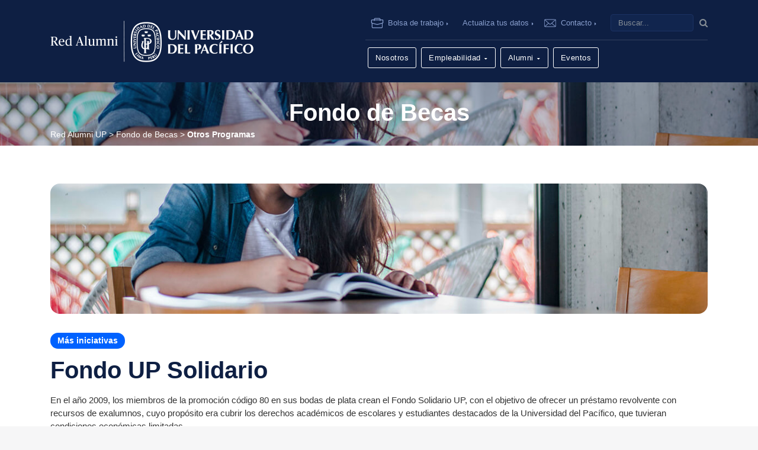

--- FILE ---
content_type: text/html; charset=UTF-8
request_url: https://alumni.up.edu.pe/unete/fondo-becas/otros-programas/
body_size: 44620
content:
<!DOCTYPE html>
<html lang="es">
<head>
<!-- Google Tag Manager -->
<script>(function(w,d,s,l,i){w[l]=w[l]||[];w[l].push({'gtm.start':
new Date().getTime(),event:'gtm.js'});var f=d.getElementsByTagName(s)[0],
j=d.createElement(s),dl=l!='dataLayer'?'&l='+l:'';j.async=true;j.src=
'https://www.googletagmanager.com/gtm.js?id='+i+dl;f.parentNode.insertBefore(j,f);
})(window,document,'script','dataLayer','GTM-5MZH9LL');</script>
<!-- End Google Tag Manager -->

<!-- Google Tag Manager (noscript) -->
<noscript><iframe src="https://www.googletagmanager.com/ns.html?id=GTM-5MZH9LL"
height="0" width="0" style="display:none;visibility:hidden"></iframe></noscript>
<!-- End Google Tag Manager (noscript) --><meta charset="utf-8">
<meta name="viewport" content="width=device-width, initial-scale=1, shrink-to-fit=no">
<meta name="format-detection" content="telephone=no">
<title>Únete - Más iniciativas | Red Alumni UP</title>
<link rel="icon" href="https://alumni.up.edu.pe/wp-content/themes/alumni2/assets/img/favicon-32x32.png" sizes="32x32" />
<link rel="icon" href="https://alumni.up.edu.pe/wp-content/themes/alumni2/assets/img/favicon-192x192.png" sizes="192x192" />
<link rel="apple-touch-icon" href="https://alumni.up.edu.pe/wp-content/themes/alumni2/assets/img/favicon-180x180.png" />
<meta name="msapplication-TileImage" content="https://alumni.up.edu.pe/wp-content/themes/alumni2/assets/img/favicon-270x270.png" />
<link type="text/css" rel="stylesheet" href="https://alumni.up.edu.pe/wp-content/themes/alumni2/assets/css/bootstrap.min.css">
<link type="text/css" rel="stylesheet" href="https://alumni.up.edu.pe/wp-content/themes/alumni2/assets/css/font-awesome.min.css">
<link type="text/css" rel="stylesheet" href="https://alumni.up.edu.pe/wp-content/themes/alumni2/assets/css/slick.css">
<link type="text/css" rel="stylesheet" href="https://alumni.up.edu.pe/wp-content/themes/alumni2/assets/css/jquery.fancybox.min.css">
<link type="text/css" rel="stylesheet" href="https://alumni.up.edu.pe/wp-content/themes/alumni2/assets/css/select2.min.css">
<link type="text/css" rel="stylesheet" href="https://alumni.up.edu.pe/wp-content/themes/alumni2/style.css?v=20260123061917">

<meta name='robots' content='index, follow, max-image-preview:large, max-snippet:-1, max-video-preview:-1' />
	<style>img:is([sizes="auto" i], [sizes^="auto," i]) { contain-intrinsic-size: 3000px 1500px }</style>
	
	<!-- This site is optimized with the Yoast SEO plugin v25.4 - https://yoast.com/wordpress/plugins/seo/ -->
	<meta name="description" content="Programa de becas &quot;Apoya a un estudiante&quot;, Fondo UP Solidario, Fondo Carol Sousa" />
	<link rel="canonical" href="https://alumni.up.edu.pe/unete/fondo-becas/otros-programas/" />
	<meta property="og:locale" content="es_ES" />
	<meta property="og:type" content="article" />
	<meta property="og:title" content="Únete - Más iniciativas | Red Alumni UP" />
	<meta property="og:description" content="Programa de becas &quot;Apoya a un estudiante&quot;, Fondo UP Solidario, Fondo Carol Sousa" />
	<meta property="og:url" content="https://alumni.up.edu.pe/unete/fondo-becas/otros-programas/" />
	<meta property="og:site_name" content="Red Alumni UP" />
	<meta property="article:publisher" content="https://www.facebook.com/upacifico" />
	<meta property="article:modified_time" content="2024-11-22T15:28:55+00:00" />
	<meta property="og:image" content="https://alumni.up.edu.pe/wp-content/uploads/fondo-up-solidario.jpg" />
	<meta property="og:image:width" content="1200" />
	<meta property="og:image:height" content="800" />
	<meta property="og:image:type" content="image/jpeg" />
	<meta name="twitter:card" content="summary_large_image" />
	<meta name="twitter:site" content="@UdelPacifico" />
	<meta name="twitter:label1" content="Tiempo de lectura" />
	<meta name="twitter:data1" content="1 minuto" />
	<script type="application/ld+json" class="yoast-schema-graph">{"@context":"https://schema.org","@graph":[{"@type":"WebPage","@id":"https://alumni.up.edu.pe/unete/fondo-becas/otros-programas/","url":"https://alumni.up.edu.pe/unete/fondo-becas/otros-programas/","name":"Únete - Más iniciativas | Red Alumni UP","isPartOf":{"@id":"https://alumni.up.edu.pe/#website"},"primaryImageOfPage":{"@id":"https://alumni.up.edu.pe/unete/fondo-becas/otros-programas/#primaryimage"},"image":{"@id":"https://alumni.up.edu.pe/unete/fondo-becas/otros-programas/#primaryimage"},"thumbnailUrl":"https://alumni.up.edu.pe/wp-content/uploads/fondo-up-solidario.jpg","datePublished":"2022-09-26T16:01:14+00:00","dateModified":"2024-11-22T15:28:55+00:00","description":"Programa de becas \"Apoya a un estudiante\", Fondo UP Solidario, Fondo Carol Sousa","breadcrumb":{"@id":"https://alumni.up.edu.pe/unete/fondo-becas/otros-programas/#breadcrumb"},"inLanguage":"es","potentialAction":[{"@type":"ReadAction","target":["https://alumni.up.edu.pe/unete/fondo-becas/otros-programas/"]}]},{"@type":"ImageObject","inLanguage":"es","@id":"https://alumni.up.edu.pe/unete/fondo-becas/otros-programas/#primaryimage","url":"https://alumni.up.edu.pe/wp-content/uploads/fondo-up-solidario.jpg","contentUrl":"https://alumni.up.edu.pe/wp-content/uploads/fondo-up-solidario.jpg","width":1200,"height":800},{"@type":"BreadcrumbList","@id":"https://alumni.up.edu.pe/unete/fondo-becas/otros-programas/#breadcrumb","itemListElement":[{"@type":"ListItem","position":1,"name":"Portada","item":"https://alumni.up.edu.pe/"},{"@type":"ListItem","position":2,"name":"Únete","item":"https://alumni.up.edu.pe/unete/"},{"@type":"ListItem","position":3,"name":"Fondo de Becas","item":"https://alumni.up.edu.pe/unete/fondo-becas/"},{"@type":"ListItem","position":4,"name":"Otros Programas"}]},{"@type":"WebSite","@id":"https://alumni.up.edu.pe/#website","url":"https://alumni.up.edu.pe/","name":"Red Alumni UP","description":"","publisher":{"@id":"https://alumni.up.edu.pe/#organization"},"potentialAction":[{"@type":"SearchAction","target":{"@type":"EntryPoint","urlTemplate":"https://alumni.up.edu.pe/?s={search_term_string}"},"query-input":{"@type":"PropertyValueSpecification","valueRequired":true,"valueName":"search_term_string"}}],"inLanguage":"es"},{"@type":"Organization","@id":"https://alumni.up.edu.pe/#organization","name":"Red Alumni UP","url":"https://alumni.up.edu.pe/","logo":{"@type":"ImageObject","inLanguage":"es","@id":"https://alumni.up.edu.pe/#/schema/logo/image/","url":"https://alumni.up.edu.pe/wp-content/uploads/logo-red-alumni-up-azul.png","contentUrl":"https://alumni.up.edu.pe/wp-content/uploads/logo-red-alumni-up-azul.png","width":726,"height":180,"caption":"Red Alumni UP"},"image":{"@id":"https://alumni.up.edu.pe/#/schema/logo/image/"},"sameAs":["https://www.facebook.com/upacifico","https://x.com/UdelPacifico","https://pe.linkedin.com/company/alumni-up"]}]}</script>
	<!-- / Yoast SEO plugin. -->


<link rel='dns-prefetch' href='//ajax.googleapis.com' />
<link rel='stylesheet' id='wp-block-library-css' href='https://alumni.up.edu.pe/wp-includes/css/dist/block-library/style.min.css?ver=a7b2ead066c385a64e2c6f4f48ee6fdc' type='text/css' media='all' />
<style id='classic-theme-styles-inline-css' type='text/css'>
/*! This file is auto-generated */
.wp-block-button__link{color:#fff;background-color:#32373c;border-radius:9999px;box-shadow:none;text-decoration:none;padding:calc(.667em + 2px) calc(1.333em + 2px);font-size:1.125em}.wp-block-file__button{background:#32373c;color:#fff;text-decoration:none}
</style>
<style id='global-styles-inline-css' type='text/css'>
:root{--wp--preset--aspect-ratio--square: 1;--wp--preset--aspect-ratio--4-3: 4/3;--wp--preset--aspect-ratio--3-4: 3/4;--wp--preset--aspect-ratio--3-2: 3/2;--wp--preset--aspect-ratio--2-3: 2/3;--wp--preset--aspect-ratio--16-9: 16/9;--wp--preset--aspect-ratio--9-16: 9/16;--wp--preset--color--black: #000000;--wp--preset--color--cyan-bluish-gray: #abb8c3;--wp--preset--color--white: #ffffff;--wp--preset--color--pale-pink: #f78da7;--wp--preset--color--vivid-red: #cf2e2e;--wp--preset--color--luminous-vivid-orange: #ff6900;--wp--preset--color--luminous-vivid-amber: #fcb900;--wp--preset--color--light-green-cyan: #7bdcb5;--wp--preset--color--vivid-green-cyan: #00d084;--wp--preset--color--pale-cyan-blue: #8ed1fc;--wp--preset--color--vivid-cyan-blue: #0693e3;--wp--preset--color--vivid-purple: #9b51e0;--wp--preset--gradient--vivid-cyan-blue-to-vivid-purple: linear-gradient(135deg,rgba(6,147,227,1) 0%,rgb(155,81,224) 100%);--wp--preset--gradient--light-green-cyan-to-vivid-green-cyan: linear-gradient(135deg,rgb(122,220,180) 0%,rgb(0,208,130) 100%);--wp--preset--gradient--luminous-vivid-amber-to-luminous-vivid-orange: linear-gradient(135deg,rgba(252,185,0,1) 0%,rgba(255,105,0,1) 100%);--wp--preset--gradient--luminous-vivid-orange-to-vivid-red: linear-gradient(135deg,rgba(255,105,0,1) 0%,rgb(207,46,46) 100%);--wp--preset--gradient--very-light-gray-to-cyan-bluish-gray: linear-gradient(135deg,rgb(238,238,238) 0%,rgb(169,184,195) 100%);--wp--preset--gradient--cool-to-warm-spectrum: linear-gradient(135deg,rgb(74,234,220) 0%,rgb(151,120,209) 20%,rgb(207,42,186) 40%,rgb(238,44,130) 60%,rgb(251,105,98) 80%,rgb(254,248,76) 100%);--wp--preset--gradient--blush-light-purple: linear-gradient(135deg,rgb(255,206,236) 0%,rgb(152,150,240) 100%);--wp--preset--gradient--blush-bordeaux: linear-gradient(135deg,rgb(254,205,165) 0%,rgb(254,45,45) 50%,rgb(107,0,62) 100%);--wp--preset--gradient--luminous-dusk: linear-gradient(135deg,rgb(255,203,112) 0%,rgb(199,81,192) 50%,rgb(65,88,208) 100%);--wp--preset--gradient--pale-ocean: linear-gradient(135deg,rgb(255,245,203) 0%,rgb(182,227,212) 50%,rgb(51,167,181) 100%);--wp--preset--gradient--electric-grass: linear-gradient(135deg,rgb(202,248,128) 0%,rgb(113,206,126) 100%);--wp--preset--gradient--midnight: linear-gradient(135deg,rgb(2,3,129) 0%,rgb(40,116,252) 100%);--wp--preset--font-size--small: 13px;--wp--preset--font-size--medium: 20px;--wp--preset--font-size--large: 36px;--wp--preset--font-size--x-large: 42px;--wp--preset--spacing--20: 0.44rem;--wp--preset--spacing--30: 0.67rem;--wp--preset--spacing--40: 1rem;--wp--preset--spacing--50: 1.5rem;--wp--preset--spacing--60: 2.25rem;--wp--preset--spacing--70: 3.38rem;--wp--preset--spacing--80: 5.06rem;--wp--preset--shadow--natural: 6px 6px 9px rgba(0, 0, 0, 0.2);--wp--preset--shadow--deep: 12px 12px 50px rgba(0, 0, 0, 0.4);--wp--preset--shadow--sharp: 6px 6px 0px rgba(0, 0, 0, 0.2);--wp--preset--shadow--outlined: 6px 6px 0px -3px rgba(255, 255, 255, 1), 6px 6px rgba(0, 0, 0, 1);--wp--preset--shadow--crisp: 6px 6px 0px rgba(0, 0, 0, 1);}:where(.is-layout-flex){gap: 0.5em;}:where(.is-layout-grid){gap: 0.5em;}body .is-layout-flex{display: flex;}.is-layout-flex{flex-wrap: wrap;align-items: center;}.is-layout-flex > :is(*, div){margin: 0;}body .is-layout-grid{display: grid;}.is-layout-grid > :is(*, div){margin: 0;}:where(.wp-block-columns.is-layout-flex){gap: 2em;}:where(.wp-block-columns.is-layout-grid){gap: 2em;}:where(.wp-block-post-template.is-layout-flex){gap: 1.25em;}:where(.wp-block-post-template.is-layout-grid){gap: 1.25em;}.has-black-color{color: var(--wp--preset--color--black) !important;}.has-cyan-bluish-gray-color{color: var(--wp--preset--color--cyan-bluish-gray) !important;}.has-white-color{color: var(--wp--preset--color--white) !important;}.has-pale-pink-color{color: var(--wp--preset--color--pale-pink) !important;}.has-vivid-red-color{color: var(--wp--preset--color--vivid-red) !important;}.has-luminous-vivid-orange-color{color: var(--wp--preset--color--luminous-vivid-orange) !important;}.has-luminous-vivid-amber-color{color: var(--wp--preset--color--luminous-vivid-amber) !important;}.has-light-green-cyan-color{color: var(--wp--preset--color--light-green-cyan) !important;}.has-vivid-green-cyan-color{color: var(--wp--preset--color--vivid-green-cyan) !important;}.has-pale-cyan-blue-color{color: var(--wp--preset--color--pale-cyan-blue) !important;}.has-vivid-cyan-blue-color{color: var(--wp--preset--color--vivid-cyan-blue) !important;}.has-vivid-purple-color{color: var(--wp--preset--color--vivid-purple) !important;}.has-black-background-color{background-color: var(--wp--preset--color--black) !important;}.has-cyan-bluish-gray-background-color{background-color: var(--wp--preset--color--cyan-bluish-gray) !important;}.has-white-background-color{background-color: var(--wp--preset--color--white) !important;}.has-pale-pink-background-color{background-color: var(--wp--preset--color--pale-pink) !important;}.has-vivid-red-background-color{background-color: var(--wp--preset--color--vivid-red) !important;}.has-luminous-vivid-orange-background-color{background-color: var(--wp--preset--color--luminous-vivid-orange) !important;}.has-luminous-vivid-amber-background-color{background-color: var(--wp--preset--color--luminous-vivid-amber) !important;}.has-light-green-cyan-background-color{background-color: var(--wp--preset--color--light-green-cyan) !important;}.has-vivid-green-cyan-background-color{background-color: var(--wp--preset--color--vivid-green-cyan) !important;}.has-pale-cyan-blue-background-color{background-color: var(--wp--preset--color--pale-cyan-blue) !important;}.has-vivid-cyan-blue-background-color{background-color: var(--wp--preset--color--vivid-cyan-blue) !important;}.has-vivid-purple-background-color{background-color: var(--wp--preset--color--vivid-purple) !important;}.has-black-border-color{border-color: var(--wp--preset--color--black) !important;}.has-cyan-bluish-gray-border-color{border-color: var(--wp--preset--color--cyan-bluish-gray) !important;}.has-white-border-color{border-color: var(--wp--preset--color--white) !important;}.has-pale-pink-border-color{border-color: var(--wp--preset--color--pale-pink) !important;}.has-vivid-red-border-color{border-color: var(--wp--preset--color--vivid-red) !important;}.has-luminous-vivid-orange-border-color{border-color: var(--wp--preset--color--luminous-vivid-orange) !important;}.has-luminous-vivid-amber-border-color{border-color: var(--wp--preset--color--luminous-vivid-amber) !important;}.has-light-green-cyan-border-color{border-color: var(--wp--preset--color--light-green-cyan) !important;}.has-vivid-green-cyan-border-color{border-color: var(--wp--preset--color--vivid-green-cyan) !important;}.has-pale-cyan-blue-border-color{border-color: var(--wp--preset--color--pale-cyan-blue) !important;}.has-vivid-cyan-blue-border-color{border-color: var(--wp--preset--color--vivid-cyan-blue) !important;}.has-vivid-purple-border-color{border-color: var(--wp--preset--color--vivid-purple) !important;}.has-vivid-cyan-blue-to-vivid-purple-gradient-background{background: var(--wp--preset--gradient--vivid-cyan-blue-to-vivid-purple) !important;}.has-light-green-cyan-to-vivid-green-cyan-gradient-background{background: var(--wp--preset--gradient--light-green-cyan-to-vivid-green-cyan) !important;}.has-luminous-vivid-amber-to-luminous-vivid-orange-gradient-background{background: var(--wp--preset--gradient--luminous-vivid-amber-to-luminous-vivid-orange) !important;}.has-luminous-vivid-orange-to-vivid-red-gradient-background{background: var(--wp--preset--gradient--luminous-vivid-orange-to-vivid-red) !important;}.has-very-light-gray-to-cyan-bluish-gray-gradient-background{background: var(--wp--preset--gradient--very-light-gray-to-cyan-bluish-gray) !important;}.has-cool-to-warm-spectrum-gradient-background{background: var(--wp--preset--gradient--cool-to-warm-spectrum) !important;}.has-blush-light-purple-gradient-background{background: var(--wp--preset--gradient--blush-light-purple) !important;}.has-blush-bordeaux-gradient-background{background: var(--wp--preset--gradient--blush-bordeaux) !important;}.has-luminous-dusk-gradient-background{background: var(--wp--preset--gradient--luminous-dusk) !important;}.has-pale-ocean-gradient-background{background: var(--wp--preset--gradient--pale-ocean) !important;}.has-electric-grass-gradient-background{background: var(--wp--preset--gradient--electric-grass) !important;}.has-midnight-gradient-background{background: var(--wp--preset--gradient--midnight) !important;}.has-small-font-size{font-size: var(--wp--preset--font-size--small) !important;}.has-medium-font-size{font-size: var(--wp--preset--font-size--medium) !important;}.has-large-font-size{font-size: var(--wp--preset--font-size--large) !important;}.has-x-large-font-size{font-size: var(--wp--preset--font-size--x-large) !important;}
:where(.wp-block-post-template.is-layout-flex){gap: 1.25em;}:where(.wp-block-post-template.is-layout-grid){gap: 1.25em;}
:where(.wp-block-columns.is-layout-flex){gap: 2em;}:where(.wp-block-columns.is-layout-grid){gap: 2em;}
:root :where(.wp-block-pullquote){font-size: 1.5em;line-height: 1.6;}
</style>
<link rel='stylesheet' id='wp-pagenavi-css' href='https://alumni.up.edu.pe/wp-content/plugins/wp-pagenavi/pagenavi-css.css?ver=2.70' type='text/css' media='all' />
<script type="text/javascript" src="https://ajax.googleapis.com/ajax/libs/jquery/3.3.1/jquery.min.js?ver=3.3.1" id="jquery-js"></script>
<link rel="https://api.w.org/" href="https://alumni.up.edu.pe/wp-json/" /><link rel="alternate" title="JSON" type="application/json" href="https://alumni.up.edu.pe/wp-json/wp/v2/pages/70" /><link rel="alternate" title="oEmbed (JSON)" type="application/json+oembed" href="https://alumni.up.edu.pe/wp-json/oembed/1.0/embed?url=https%3A%2F%2Falumni.up.edu.pe%2Funete%2Ffondo-becas%2Fotros-programas%2F" />
<link rel="alternate" title="oEmbed (XML)" type="text/xml+oembed" href="https://alumni.up.edu.pe/wp-json/oembed/1.0/embed?url=https%3A%2F%2Falumni.up.edu.pe%2Funete%2Ffondo-becas%2Fotros-programas%2F&#038;format=xml" />
		<style type="text/css" id="wp-custom-css">
			#revista-alumni #footer-contacto { display:block; }

.grecaptcha-badge { display:none !important;}		</style>
		
<style>#footer-contacto .footer-visitanos h3 {
    background-image: url('/wp-content/uploads/icono-footer-visitanos.svg');
}
.header-2 #topnav { justify-content:flex-end; }
#topnav ul { margin-right:1rem; }
@media (max-width:991.98px) {
  header .topnav { justify-content:center; }
}

#lideres-con-proposito .proceso { justify-content:center; }

#footer-bottom .logo { height:60px; }</style>
</head>

<body class="no-home page" id="otros-programas">

<header class="header-2 fixed-top">
	<div class="container">
		<div class="row">
			<div class="col-12">
				<nav class="navbar navbar-expand-lg">
					<a class="navbar-brand" href="https://alumni.up.edu.pe/"><img src="https://alumni.up.edu.pe/wp-content/themes/alumni2/assets/img/logo-cechap-up.png" alt=""></a>
					<button class="navbar-toggler" type="button" data-toggle="collapse" data-target="#navbarNavDropdown" aria-controls="navbarNavDropdown" aria-expanded="false" aria-label="Toggle navigation">
						<span class="navbar-toggler-icon"></span>
					</button>
					<div class="navwrap d-none d-lg-block ml-auto">
						<div id="topnav">
							<ul id="menu-secundario" class="topnav"><li id="menu-item-80" class="portal-trabajo menu-item menu-item-type-custom menu-item-object-custom menu-item-80"><a target="_blank" href="https://up-csm.symplicity.com/">Bolsa de trabajo</a></li>
<li id="menu-item-3438" class="menu-item menu-item-type-custom menu-item-object-custom menu-item-3438"><a href="https://alumni.up.edu.pe/actualizacion-datos/">Actualiza tus datos</a></li>
<li id="menu-item-847" class="contacto menu-item menu-item-type-post_type menu-item-object-page menu-item-847"><a href="https://alumni.up.edu.pe/contacto/">Contacto</a></li>
</ul>							<form id="searchform" method="get" action="https://alumni.up.edu.pe/">
								<div>
    							<input type="text" class="form-control search-field" name="s" placeholder="Buscar..." value="">
    							<input type="submit" value="Buscar">
    						</div>
							</form>
						</div>
  					<div class="menu-principal-container"><ul id="menu-principal" class="navbar-nav ml-auto"><li id="menu-item-88" class="menu-item menu-item-type-post_type menu-item-object-page menu-item-88 nav-item"><a href="https://alumni.up.edu.pe/nosotros/" class="nav-link">Nosotros</a></li>
<li id="menu-item-1363" class="menu-item menu-item-type-post_type menu-item-object-page menu-item-has-children menu-item-1363 nav-item dropdown"><a href="https://alumni.up.edu.pe/empleabilidad/" class="nav-link dropdown-toggle" data-toggle="dropdown">Empleabilidad</a>
<div class="dropdown-menu">
<a href="https://alumni.up.edu.pe/empleabilidad/pregrado/" class=" dropdown-item">Pregrado</a><a href="https://alumni.up.edu.pe/empleabilidad/postgrado/" class=" dropdown-item">Postgrado</a><a href="https://alumni.up.edu.pe/empleabilidad/organizaciones/" class=" dropdown-item">Organizaciones</a></div>
</li>
<li id="menu-item-90" class="menu-item menu-item-type-post_type menu-item-object-page menu-item-has-children menu-item-90 nav-item dropdown"><a href="https://alumni.up.edu.pe/servicios/" class="nav-link dropdown-toggle" data-toggle="dropdown">Alumni</a>
<div class="dropdown-menu">
<a href="https://alumni.up.edu.pe/alumni-up/" class=" dropdown-item">Alumni UP</a><a href="https://alumni.up.edu.pe/revista-alumni/" class=" dropdown-item">Revista Alumni</a><a href="https://alumni.up.edu.pe/noticias/" class=" dropdown-item">Noticias</a></div>
</li>
<li id="menu-item-87" class="menu-item menu-item-type-post_type menu-item-object-page menu-item-87 nav-item"><a href="https://alumni.up.edu.pe/eventos/" class="nav-link">Eventos</a></li>
</ul></div>						</li>
					</div>
				</nav>
			</div>
		</div>
	</div>
	<nav id="navbarNavDropdown" class="collapse navbar-collapse">
		<div class="container">
			<div class="row">
				<div class="col-12">
  				<ul id="menu-principal-1" class="navbar-nav ml-auto"><li class="menu-item menu-item-type-post_type menu-item-object-page menu-item-88 nav-item"><a href="https://alumni.up.edu.pe/nosotros/" class="nav-link">Nosotros</a></li>
<li class="menu-item menu-item-type-post_type menu-item-object-page menu-item-has-children menu-item-1363 nav-item dropdown"><a href="https://alumni.up.edu.pe/empleabilidad/" class="nav-link dropdown-toggle" data-toggle="dropdown">Empleabilidad</a>
<div class="dropdown-menu">
<a href="https://alumni.up.edu.pe/empleabilidad/pregrado/" class=" dropdown-item">Pregrado</a><a href="https://alumni.up.edu.pe/empleabilidad/postgrado/" class=" dropdown-item">Postgrado</a><a href="https://alumni.up.edu.pe/empleabilidad/organizaciones/" class=" dropdown-item">Organizaciones</a></div>
</li>
<li class="menu-item menu-item-type-post_type menu-item-object-page menu-item-has-children menu-item-90 nav-item dropdown"><a href="https://alumni.up.edu.pe/servicios/" class="nav-link dropdown-toggle" data-toggle="dropdown">Alumni</a>
<div class="dropdown-menu">
<a href="https://alumni.up.edu.pe/alumni-up/" class=" dropdown-item">Alumni UP</a><a href="https://alumni.up.edu.pe/revista-alumni/" class=" dropdown-item">Revista Alumni</a><a href="https://alumni.up.edu.pe/noticias/" class=" dropdown-item">Noticias</a></div>
</li>
<li class="menu-item menu-item-type-post_type menu-item-object-page menu-item-87 nav-item"><a href="https://alumni.up.edu.pe/eventos/" class="nav-link">Eventos</a></li>
</ul>  				<ul id="menu-secundario-1" class="topnav"><li class="portal-trabajo menu-item menu-item-type-custom menu-item-object-custom menu-item-80"><a target="_blank" href="https://up-csm.symplicity.com/">Bolsa de trabajo</a></li>
<li class="menu-item menu-item-type-custom menu-item-object-custom menu-item-3438"><a href="https://alumni.up.edu.pe/actualizacion-datos/">Actualiza tus datos</a></li>
<li class="contacto menu-item menu-item-type-post_type menu-item-object-page menu-item-847"><a href="https://alumni.up.edu.pe/contacto/">Contacto</a></li>
</ul>  			</div>
  		</div>
  	</div>
  </nav>
</header>

<main>
		<section id="page-header">
		<div class="page-banner bg-img bg-mask" style="background-image:url('https://alumni.up.edu.pe/wp-content/uploads/fondo-up-solidario.jpg')">
			<div class="container">
				<div class="row page-title text-center text-blanco">
					<div class="col-12">
						<h1>Fondo de Becas</h1>
					</div>
				</div>
				<div class="row breadcrumbs" typeof="BreadcrumbList" vocab="https://schema.org/">
					<div class="col-12">
						<!-- Breadcrumb NavXT 7.4.1 -->
<span property="itemListElement" typeof="ListItem"><a property="item" typeof="WebPage" title="Ir a Red Alumni UP." href="https://alumni.up.edu.pe" class="home" ><span property="name">Red Alumni UP</span></a><meta property="position" content="1"></span> &gt; <span property="itemListElement" typeof="ListItem"><a property="item" typeof="WebPage" title="Ir a Fondo de Becas." href="https://alumni.up.edu.pe/unete/fondo-becas/" class="post post-page" ><span property="name">Fondo de Becas</span></a><meta property="position" content="2"></span> &gt; <span property="itemListElement" typeof="ListItem"><span property="name" class="post post-page current-item">Otros Programas</span><meta property="url" content="https://alumni.up.edu.pe/unete/fondo-becas/otros-programas/"><meta property="position" content="3"></span>					</div>
				</div>
			</div>
		</div>
	</section>
	
		<section id="unete-otros-programas" class="bg-blanco">
		<div class="container pb-0">
			<div class="row">
				<div class="col-12">
										<div class="row programa">
						<div class="col-12">
							<figure><img src="https://alumni.up.edu.pe/wp-content/uploads/fondo-up-solidario.jpg" class="w-100" alt=""></figure>
							<div class="unete-meta">
								<span class="bg-azulino">Más iniciativas</span>
							</div>
							<h2 class="h1 text-azul">Fondo UP Solidario</h2>
							<p>En el año 2009, los miembros de la promoción código 80 en sus bodas de plata crean el Fondo Solidario UP, con el objetivo de ofrecer un préstamo revolvente con recursos de exalumnos, cuyo propósito era cubrir los derechos académicos de escolares y estudiantes destacados de la Universidad del Pacífico, que tuvieran condiciones económicas limitadas.<br />
El Fondo Solidario UP es un crédito educativo que administra la Universidad del Pacífico con recursos provenientes de donaciones de personas naturales y jurídicas, así como producto de las devoluciones de los prestatarios del fondo.</p>
							<div class="botones">
								<a href="#unete-contacto" data-val="apoya-a-un-estudiante" class="btn btn-azul btn-unete self">Únete</a>
							</div>
						</div>
					</div>
										<div class="row programa">
						<div class="col-12">
							<figure><img src="https://alumni.up.edu.pe/wp-content/uploads/fondo-carol-souza.jpg" class="w-100" alt=""></figure>
							<div class="unete-meta">
								<span class="bg-azulino">Más iniciativas</span>
							</div>
							<h2 class="h1 text-azul">Fondo Carol Sousa</h2>
							<p class="p1"><b>Fondo Carol Sousa</b></p>
<p class="p1">En el año 2019, los miembros de la Promoción 1969 cumplieron 50 años de haber egresado de la Universidad del Pacífico. Con tal motivo, la promoción decidió crear un fondo de préstamo revolvente con recursos de ex alumnos a fin de cubrir los derechos académicos de alumnos destacados de la Universidad del Pacífico, con condiciones económicas probadamente limitadas.</p>
<p class="p1">Es un fondo de crédito educativo que forma parte del fondo UP Solidario, administrado por la Universidad del Pacífico con recursos provenientes de donaciones de personas naturales y jurídicas, así como producto de las devoluciones de los prestatarios del fondo.</p>
<p class="p1"><b>Requisitos para aplicar al crédito educativo</b></p>
<p class="p1">Los requisitos para aplicar al crédito educativo son los siguientes:</p>
<p class="p1">a) Ser alumno de las carreras de Administración o Economía de la Universidad del Pacífico.</p>
<p class="p1">b) Tener un promedio ponderado de 12.5 y el número de créditos faltantes para egresar al momento de la asignación del crédito sea 80 o menos.</p>
<p class="p1"><b>Cobertura</b></p>
<p class="p1">El crédito educativo cubre de manera total los derechos académicos correspondientes a los créditos requeridos para culminar el plan de estudios de la carrera de Administración o Economía. El crédito educativo no cubre derechos académicos correspondientes a Matrícula, Doble grado, cursos de extensión y derechos académicos extraordinarios.</p>
<p class="p1"><b>Período de otorgamiento de los préstamos educativos</b></p>
<p class="p1">El período de otorgamiento de los préstamos educativos a los estudiantes puede extenderse hasta por cuatro semestres e incluye periodos de estudio de Cursos extraordinarios.</p>
<p class="p1"><b>Convocatoria</b></p>
<p class="p1">Dirigida a los alumnos de las carreras de Administración y Economía para otorgar un crédito educativo cada año. Se publicará la convocatoria a través de los medios internos consultados por los alumnos. El inicio de la convocatoria será 45 días anteriores al inicio de matrícula del primer semestre de cada año.</p>
<p class="p1">
							<div class="botones">
								<a href="#unete-contacto" data-val="apoya-a-un-estudiante" class="btn btn-azul btn-unete self">Únete</a>
							</div>
						</div>
					</div>
									</div>
			</div>
		</div>
	</section>
	
	
		<section id="unete-contacto" class="bg-gris">
		<div class="container">
			<div class="row section-header mb-0 text-center">
				<div class="col-lg-8 mx-auto">
					<span class="gorro">- Contacto -</span>					<h2 class="text-azul">Únete</h2>				</div>
			</div>
						<div class="row section-intro text-center">
				<div class="col-lg-8 mx-auto">
					<p><small>Para mayores informes, completa el siguiente formulario</small></p>
				</div>
			</div>
						<div class="row contacto-form">
				<div class="col-sm-11 col-md-10 col-lg-8 col-xl-7 mx-auto">
					
<div class="wpcf7 no-js" id="wpcf7-f1109-o1" lang="es-ES" dir="ltr" data-wpcf7-id="1109">
<div class="screen-reader-response"><p role="status" aria-live="polite" aria-atomic="true"></p> <ul></ul></div>
<form action="/unete/fondo-becas/otros-programas/#wpcf7-f1109-o1" method="post" class="wpcf7-form init" aria-label="Formulario de contacto" novalidate="novalidate" data-status="init">
<div style="display: none;">
<input type="hidden" name="_wpcf7" value="1109" />
<input type="hidden" name="_wpcf7_version" value="6.0.3" />
<input type="hidden" name="_wpcf7_locale" value="es_ES" />
<input type="hidden" name="_wpcf7_unit_tag" value="wpcf7-f1109-o1" />
<input type="hidden" name="_wpcf7_container_post" value="0" />
<input type="hidden" name="_wpcf7_posted_data_hash" value="" />
<input type="hidden" name="_wpcf7_recaptcha_response" value="" />
</div>
<div class="row row-programa">
<div class="col-md-12 form-group"><label for="apellidos">Programa</label><span class="wpcf7-form-control-wrap" data-name="programa"><select class="wpcf7-form-control wpcf7-select wpcf7-validates-as-required form-control" aria-required="true" aria-invalid="false" name="programa"><option value="">&#8212;Por favor, elige una opción&#8212;</option><option value="Programa de becas &quot;Apoya a un estudiante&quot;">Programa de becas &quot;Apoya a un estudiante&quot;</option><option value="Fondo UP Solidario">Fondo UP Solidario</option><option value="Fondo Carol Souza">Fondo Carol Souza</option></select></span></div>
</div>
<div class="row gutter-5">
<div class="col-md-6 form-group"><label for="nombres">Nombres</label><span class="wpcf7-form-control-wrap" data-name="nombres"><input size="40" maxlength="400" class="wpcf7-form-control wpcf7-text wpcf7-validates-as-required form-control" aria-required="true" aria-invalid="false" placeholder="" value="" type="text" name="nombres" /></span></div>
<div class="col-md-6 form-group"><label for="apellidos">Apellidos</label><span class="wpcf7-form-control-wrap" data-name="apellidos"><input size="40" maxlength="400" class="wpcf7-form-control wpcf7-text wpcf7-validates-as-required form-control" aria-required="true" aria-invalid="false" placeholder="" value="" type="text" name="apellidos" /></span></div>
</div>
<div class="row gutter-5">
<div class="col-sm-6 form-group"><label for="documento-tipo">Tipo de documento</label><span class="wpcf7-form-control-wrap" data-name="documento_tipo"><select class="wpcf7-form-control wpcf7-select wpcf7-validates-as-required form-control" aria-required="true" aria-invalid="false" name="documento_tipo"><option value="">&#8212;Por favor, elige una opción&#8212;</option><option value="DNI">DNI</option><option value="CE">CE</option><option value="Pasaporte">Pasaporte</option></select></span></div>
<div class="col-sm-6 form-group"><label for="documento-numero">Número de documento</label><span class="wpcf7-form-control-wrap" data-name="documento_numero"><input size="40" maxlength="400" class="wpcf7-form-control wpcf7-text wpcf7-validates-as-required form-control" aria-required="true" aria-invalid="false" placeholder="" value="" type="text" name="documento_numero" /></span></div>
</div>
<div class="row gutter-5">
<div class="col-sm-7 form-group"><label for="correo">Correo</label><span class="wpcf7-form-control-wrap" data-name="correo"><input size="40" maxlength="400" class="wpcf7-form-control wpcf7-email wpcf7-validates-as-required wpcf7-text wpcf7-validates-as-email form-control" aria-required="true" aria-invalid="false" placeholder="@gmail.com" value="" type="email" name="correo" /></span></div>
<div class="col-sm-5 form-group"><label for="telefono">Teléfono</label><span class="wpcf7-form-control-wrap" data-name="telefono"><input size="40" maxlength="400" class="wpcf7-form-control wpcf7-tel wpcf7-validates-as-required wpcf7-text wpcf7-validates-as-tel form-control" aria-required="true" aria-invalid="false" value="" type="tel" name="telefono" /></span></div>
</div>
<div class="row row-comentario">
<div class="col-md-12 form-group"><label for="apellidos">Mensaje</label><span class="wpcf7-form-control-wrap" data-name="mensaje"><textarea cols="40" rows="4" maxlength="2000" class="wpcf7-form-control wpcf7-textarea form-control" id="mensaje" aria-invalid="false" placeholder="..." name="mensaje"></textarea></span></div>
</div>
<div class="row row-autorizo">
<div class="col-12 form-group col-autorizo"><label for="autorizo">Acepto los términos y condiciones de protección de datos personales y Política de Privacidad. *</label><span class="wpcf7-form-control-wrap" data-name="autorizo"><span class="wpcf7-form-control wpcf7-radio form-check" id="autorizo"><span class="wpcf7-list-item first"><input type="radio" name="autorizo" value="Sí" checked="checked" /><span class="wpcf7-list-item-label">Sí</span></span><span class="wpcf7-list-item last"><input type="radio" name="autorizo" value="No" /><span class="wpcf7-list-item-label">No</span></span></span></span></div>
<div class="col-12 form-group col-autorizo"><label for="autorizo">Autorizo a la Universidad del Pacífico para que comparta, ceda o transfiera mis datos personales a terceros. *
</label><span class="wpcf7-form-control-wrap" data-name="autorizo_terceros"><span class="wpcf7-form-control wpcf7-radio form-check"><span class="wpcf7-list-item first"><input type="radio" name="autorizo_terceros" value="Sí" checked="checked" /><span class="wpcf7-list-item-label">Sí</span></span><span class="wpcf7-list-item last"><input type="radio" name="autorizo_terceros" value="No" /><span class="wpcf7-list-item-label">No</span></span></span></span></div>
</div>
<div class="row">
<div class="col-12 form-group text-center"><input class="wpcf7-form-control wpcf7-submit has-spinner btn btn-azulino" type="submit" value="Enviar" /></div>
</div>
<div class="row row-tyc">
<div class="col-12 form-group mb-0 text-center"><a <a data-fancybox data-src="#tyc" href="javascript:;">Ver los términos y condiciones</a></div>
</div><div class="wpcf7-response-output" aria-hidden="true"></div>
</form>
</div>
				</div>
			</div>
		</div>
	</section>
	
</main>
<footer>
		<div id="footer-contacto">
		<div class="container">
			<div class="row text-center text-md-left">
				<div class="col-md-8">
					<div class="row">
						<div class="col-md-11 col-lg-10">
							<div class="row">
								<div class="col-md-5 mb-4 mb-md-0 footer-visitanos">
									<h3 class="h6">Visítanos</h3>
									<p class="mb-0"><strong>Pabellón D, oficina 512</strong> <br>Jr. Gral. Luis M. Sánchez Cerro <br>N.° 2141, Jesús María.</p>
									<div class="mt-3">
										<a href="https://www.up.edu.pe/libro-reclamaciones/default.aspx" target="_blank" title="Libro de Reclamaciones">
											<img src="https://edutic.up.edu.pe/wp-content/uploads/2025/04/libroimagen1.png" alt="Libro de Reclamaciones" class="img-fluid" style="width:90px; height:50px;">
										</a>
								   </div>
								</div>
								<div class="col-md-7 mb-4 mb-md-0 footer-horario">
									<h3 class="h6">Horario de atención</h3>
									<p class="mb-0">Lunes a viernes <b>de <span class="text-nowrap">9:00 a. m.</span> a <span class="text-nowrap">4:00 p. m.</span></b><br />
Horario de refrigerio <b>de <span class="text-nowrap">1:00 p. m.</span> a <span class="text-nowrap">2:00 p. m.</span></b><br />
<br />
Razón social: Universidad del Pacífico<br />
RUC: 20109705129 </strong></p>
								</div>
							</div>
						</div>
					</div>
				</div>
				<div class="col-md-4 bg-full-right bg-gris footer-contacto">
					<h3 class="h6">Contacto</h3>
					<ul>
						<li class="correo"><a href="mailto:redalumni@up.edu.pe"><strong>redalumni@up.edu.pe</strong></a></li>
						<li class="telefono"><a href="tel:012190100"><strong>01 219 0100</a>  (anexos: 2253, 2940, 2865)</strong></li>
					</ul>
				</div>
			</div>
		</div>
	</div>
		<div id="footer-top" class="bg-celeste">
		<div class="container">
			<div class="row">
				<div class="col-11 mx-auto text-center">
					<a href="https://pe.linkedin.com/company/alumni-up" class="h5" target="_blank"><span class="mr-2">Síguenos en</span><img src="https://alumni.up.edu.pe/wp-content/themes/alumni2/assets/img/logo-linkedin.svg" alt="LinkedIn"></a>
				</div>
			</div>
		</div>
	</div>
				<div id="footer-bottom" class="bg-azul">
		<div class="container">
			<div class="row align-items-center">
				<div class="col-12 text-center">
					<a href="https://www.up.edu.pe/" target="_blank"><img src="" class="logo" alt=""></a>
									</div>
			</div>
		</div>
	</div>
	</footer>

<div id="tyc" style="display:none; max-width:980px;">
	<h2 class="h3 text-azul text-center">Términos y Condiciones</h2>
	<p><b>Términos y Condiciones de Protección de Datos Personales</b></p>
<p><span style="font-weight: 400;">De conformidad con la Ley N° 29733, Ley de Protección de Datos Personales, y su Reglamento aprobado por Decreto Supremo N° 003-2013-JUS, la Universidad del Pacífico (Jr. Gral. Sánchez Cerro N° 2141, distrito de Jesús María) declara que cuenta con una Política de Privacidad a la que se puede acceder desde su portal institucional (<a href="https://www.up.edu.pe/Documents/3.politica-privacidad.pdf">https://www.up.edu.pe/Documents/3.politica-privacidad.pdf</a>). Asimismo, con la aceptación de los términos y condiciones se otorga el consentimiento para que la Universidad realice el tratamiento de sus datos personales conforme a las diferentes finalidades y perfiles que la Universidad determina en su Política de Privacidad, las cuales incluyen finalidades académicas, comerciales, administrativas y otras vinculadas con las actividades que realiza, así como con los servicios y productos que ofrece. </span></p>
<p><span style="font-weight: 400;">Los datos personales recopilados (nombres y apellidos, documento de identidad, teléfono y correo electrónico, y en general cualquier otro) se conservarán por el plazo máximo de sesenta (60) años, o hasta que sean modificados dependiendo de la naturaleza de los mismos. Asimismo, la Universidad garantiza que cuenta con medidas de seguridad; que cualquier transferencia, cesión o encargo de datos personales se sujetará a lo previsto por la Ley; y que la Universidad procurará que los datos personales que recopila no se vean afectados por cualquier uso indebido. </span></p>
<p><span style="font-weight: 400;">En caso que el titular desee ejercer sus derechos de acceso, cancelación, oposición, revocatoria de consentimiento, modificación o cualquier otro, podrá enviar una comunicación escrita a la oficina de Data Intelligence, dejándolo en, recepción de la Universidad del Pacífico, Jr. Gral. Luis M. Sánchez Cerro Nº 2141, distrito de Jesús María o escribir a </span><a href="mailto:revocatoria.datos.personales@up.edu.pe"><span style="font-weight: 400;">revocatoria.datos.personales@up.edu.pe</span></a><span style="font-weight: 400;">. Esta oficina tiene la obligación de informar los procedimientos para hacer valer los derechos mencionados anteriormente.</span></p>
</div>

<script type="speculationrules">
{"prefetch":[{"source":"document","where":{"and":[{"href_matches":"\/*"},{"not":{"href_matches":["\/wp-*.php","\/wp-admin\/*","\/wp-content\/uploads\/*","\/wp-content\/*","\/wp-content\/plugins\/*","\/wp-content\/themes\/alumni2\/*","\/*\\?(.+)"]}},{"not":{"selector_matches":"a[rel~=\"nofollow\"]"}},{"not":{"selector_matches":".no-prefetch, .no-prefetch a"}}]},"eagerness":"conservative"}]}
</script>
<link rel='stylesheet' id='contact-form-7-css' href='https://alumni.up.edu.pe/wp-content/plugins/contact-form-7/includes/css/styles.css?ver=6.0.3' type='text/css' media='all' />
<script type="text/javascript" src="https://www.google.com/recaptcha/api.js?render=6LejdSwaAAAAAGaErEd_NWBsY1VscW74UYbS7ttg&amp;ver=3.0" id="google-recaptcha-js"></script>
<script type="text/javascript" src="https://alumni.up.edu.pe/wp-includes/js/dist/vendor/wp-polyfill.min.js?ver=3.15.0" id="wp-polyfill-js"></script>
<script type="text/javascript" id="wpcf7-recaptcha-js-before">
/* <![CDATA[ */
var wpcf7_recaptcha = {
    "sitekey": "6LejdSwaAAAAAGaErEd_NWBsY1VscW74UYbS7ttg",
    "actions": {
        "homepage": "homepage",
        "contactform": "contactform"
    }
};
/* ]]> */
</script>
<script type="text/javascript" src="https://alumni.up.edu.pe/wp-content/plugins/contact-form-7/modules/recaptcha/index.js?ver=6.0.3" id="wpcf7-recaptcha-js"></script>
<script type="text/javascript" src="https://alumni.up.edu.pe/wp-includes/js/dist/hooks.min.js?ver=4d63a3d491d11ffd8ac6" id="wp-hooks-js"></script>
<script type="text/javascript" src="https://alumni.up.edu.pe/wp-includes/js/dist/i18n.min.js?ver=5e580eb46a90c2b997e6" id="wp-i18n-js"></script>
<script type="text/javascript" id="wp-i18n-js-after">
/* <![CDATA[ */
wp.i18n.setLocaleData( { 'text direction\u0004ltr': [ 'ltr' ] } );
/* ]]> */
</script>
<script type="text/javascript" src="https://alumni.up.edu.pe/wp-content/plugins/contact-form-7/includes/swv/js/index.js?ver=6.0.3" id="swv-js"></script>
<script type="text/javascript" id="contact-form-7-js-translations">
/* <![CDATA[ */
( function( domain, translations ) {
	var localeData = translations.locale_data[ domain ] || translations.locale_data.messages;
	localeData[""].domain = domain;
	wp.i18n.setLocaleData( localeData, domain );
} )( "contact-form-7", {"translation-revision-date":"2025-01-14 08:02:48+0000","generator":"GlotPress\/4.0.1","domain":"messages","locale_data":{"messages":{"":{"domain":"messages","plural-forms":"nplurals=2; plural=n != 1;","lang":"es"},"This contact form is placed in the wrong place.":["Este formulario de contacto est\u00e1 situado en el lugar incorrecto."],"Error:":["Error:"]}},"comment":{"reference":"includes\/js\/index.js"}} );
/* ]]> */
</script>
<script type="text/javascript" id="contact-form-7-js-before">
/* <![CDATA[ */
var wpcf7 = {
    "api": {
        "root": "https:\/\/alumni.up.edu.pe\/wp-json\/",
        "namespace": "contact-form-7\/v1"
    }
};
/* ]]> */
</script>
<script type="text/javascript" src="https://alumni.up.edu.pe/wp-content/plugins/contact-form-7/includes/js/index.js?ver=6.0.3" id="contact-form-7-js"></script>

<script src="https://alumni.up.edu.pe/wp-content/themes/alumni2/assets/js/bootstrap.bundle.min.js"></script>
<script src="https://alumni.up.edu.pe/wp-content/themes/alumni2/assets/js/jquery.easing.min.js"></script>
<script src="https://alumni.up.edu.pe/wp-content/themes/alumni2/assets/js/slick.js"></script>
<script src="https://alumni.up.edu.pe/wp-content/themes/alumni2/assets/js/jquery.fancybox.min.js"></script>
<script src="https://alumni.up.edu.pe/wp-content/themes/alumni2/assets/js/select2.min.js"></script>
<script src="https://alumni.up.edu.pe/wp-content/themes/alumni2/assets/js/script.js"></script>


</body>
</html>

--- FILE ---
content_type: text/html; charset=utf-8
request_url: https://www.google.com/recaptcha/api2/anchor?ar=1&k=6LejdSwaAAAAAGaErEd_NWBsY1VscW74UYbS7ttg&co=aHR0cHM6Ly9hbHVtbmkudXAuZWR1LnBlOjQ0Mw..&hl=en&v=PoyoqOPhxBO7pBk68S4YbpHZ&size=invisible&anchor-ms=20000&execute-ms=30000&cb=4g60c2jcibpk
body_size: 48695
content:
<!DOCTYPE HTML><html dir="ltr" lang="en"><head><meta http-equiv="Content-Type" content="text/html; charset=UTF-8">
<meta http-equiv="X-UA-Compatible" content="IE=edge">
<title>reCAPTCHA</title>
<style type="text/css">
/* cyrillic-ext */
@font-face {
  font-family: 'Roboto';
  font-style: normal;
  font-weight: 400;
  font-stretch: 100%;
  src: url(//fonts.gstatic.com/s/roboto/v48/KFO7CnqEu92Fr1ME7kSn66aGLdTylUAMa3GUBHMdazTgWw.woff2) format('woff2');
  unicode-range: U+0460-052F, U+1C80-1C8A, U+20B4, U+2DE0-2DFF, U+A640-A69F, U+FE2E-FE2F;
}
/* cyrillic */
@font-face {
  font-family: 'Roboto';
  font-style: normal;
  font-weight: 400;
  font-stretch: 100%;
  src: url(//fonts.gstatic.com/s/roboto/v48/KFO7CnqEu92Fr1ME7kSn66aGLdTylUAMa3iUBHMdazTgWw.woff2) format('woff2');
  unicode-range: U+0301, U+0400-045F, U+0490-0491, U+04B0-04B1, U+2116;
}
/* greek-ext */
@font-face {
  font-family: 'Roboto';
  font-style: normal;
  font-weight: 400;
  font-stretch: 100%;
  src: url(//fonts.gstatic.com/s/roboto/v48/KFO7CnqEu92Fr1ME7kSn66aGLdTylUAMa3CUBHMdazTgWw.woff2) format('woff2');
  unicode-range: U+1F00-1FFF;
}
/* greek */
@font-face {
  font-family: 'Roboto';
  font-style: normal;
  font-weight: 400;
  font-stretch: 100%;
  src: url(//fonts.gstatic.com/s/roboto/v48/KFO7CnqEu92Fr1ME7kSn66aGLdTylUAMa3-UBHMdazTgWw.woff2) format('woff2');
  unicode-range: U+0370-0377, U+037A-037F, U+0384-038A, U+038C, U+038E-03A1, U+03A3-03FF;
}
/* math */
@font-face {
  font-family: 'Roboto';
  font-style: normal;
  font-weight: 400;
  font-stretch: 100%;
  src: url(//fonts.gstatic.com/s/roboto/v48/KFO7CnqEu92Fr1ME7kSn66aGLdTylUAMawCUBHMdazTgWw.woff2) format('woff2');
  unicode-range: U+0302-0303, U+0305, U+0307-0308, U+0310, U+0312, U+0315, U+031A, U+0326-0327, U+032C, U+032F-0330, U+0332-0333, U+0338, U+033A, U+0346, U+034D, U+0391-03A1, U+03A3-03A9, U+03B1-03C9, U+03D1, U+03D5-03D6, U+03F0-03F1, U+03F4-03F5, U+2016-2017, U+2034-2038, U+203C, U+2040, U+2043, U+2047, U+2050, U+2057, U+205F, U+2070-2071, U+2074-208E, U+2090-209C, U+20D0-20DC, U+20E1, U+20E5-20EF, U+2100-2112, U+2114-2115, U+2117-2121, U+2123-214F, U+2190, U+2192, U+2194-21AE, U+21B0-21E5, U+21F1-21F2, U+21F4-2211, U+2213-2214, U+2216-22FF, U+2308-230B, U+2310, U+2319, U+231C-2321, U+2336-237A, U+237C, U+2395, U+239B-23B7, U+23D0, U+23DC-23E1, U+2474-2475, U+25AF, U+25B3, U+25B7, U+25BD, U+25C1, U+25CA, U+25CC, U+25FB, U+266D-266F, U+27C0-27FF, U+2900-2AFF, U+2B0E-2B11, U+2B30-2B4C, U+2BFE, U+3030, U+FF5B, U+FF5D, U+1D400-1D7FF, U+1EE00-1EEFF;
}
/* symbols */
@font-face {
  font-family: 'Roboto';
  font-style: normal;
  font-weight: 400;
  font-stretch: 100%;
  src: url(//fonts.gstatic.com/s/roboto/v48/KFO7CnqEu92Fr1ME7kSn66aGLdTylUAMaxKUBHMdazTgWw.woff2) format('woff2');
  unicode-range: U+0001-000C, U+000E-001F, U+007F-009F, U+20DD-20E0, U+20E2-20E4, U+2150-218F, U+2190, U+2192, U+2194-2199, U+21AF, U+21E6-21F0, U+21F3, U+2218-2219, U+2299, U+22C4-22C6, U+2300-243F, U+2440-244A, U+2460-24FF, U+25A0-27BF, U+2800-28FF, U+2921-2922, U+2981, U+29BF, U+29EB, U+2B00-2BFF, U+4DC0-4DFF, U+FFF9-FFFB, U+10140-1018E, U+10190-1019C, U+101A0, U+101D0-101FD, U+102E0-102FB, U+10E60-10E7E, U+1D2C0-1D2D3, U+1D2E0-1D37F, U+1F000-1F0FF, U+1F100-1F1AD, U+1F1E6-1F1FF, U+1F30D-1F30F, U+1F315, U+1F31C, U+1F31E, U+1F320-1F32C, U+1F336, U+1F378, U+1F37D, U+1F382, U+1F393-1F39F, U+1F3A7-1F3A8, U+1F3AC-1F3AF, U+1F3C2, U+1F3C4-1F3C6, U+1F3CA-1F3CE, U+1F3D4-1F3E0, U+1F3ED, U+1F3F1-1F3F3, U+1F3F5-1F3F7, U+1F408, U+1F415, U+1F41F, U+1F426, U+1F43F, U+1F441-1F442, U+1F444, U+1F446-1F449, U+1F44C-1F44E, U+1F453, U+1F46A, U+1F47D, U+1F4A3, U+1F4B0, U+1F4B3, U+1F4B9, U+1F4BB, U+1F4BF, U+1F4C8-1F4CB, U+1F4D6, U+1F4DA, U+1F4DF, U+1F4E3-1F4E6, U+1F4EA-1F4ED, U+1F4F7, U+1F4F9-1F4FB, U+1F4FD-1F4FE, U+1F503, U+1F507-1F50B, U+1F50D, U+1F512-1F513, U+1F53E-1F54A, U+1F54F-1F5FA, U+1F610, U+1F650-1F67F, U+1F687, U+1F68D, U+1F691, U+1F694, U+1F698, U+1F6AD, U+1F6B2, U+1F6B9-1F6BA, U+1F6BC, U+1F6C6-1F6CF, U+1F6D3-1F6D7, U+1F6E0-1F6EA, U+1F6F0-1F6F3, U+1F6F7-1F6FC, U+1F700-1F7FF, U+1F800-1F80B, U+1F810-1F847, U+1F850-1F859, U+1F860-1F887, U+1F890-1F8AD, U+1F8B0-1F8BB, U+1F8C0-1F8C1, U+1F900-1F90B, U+1F93B, U+1F946, U+1F984, U+1F996, U+1F9E9, U+1FA00-1FA6F, U+1FA70-1FA7C, U+1FA80-1FA89, U+1FA8F-1FAC6, U+1FACE-1FADC, U+1FADF-1FAE9, U+1FAF0-1FAF8, U+1FB00-1FBFF;
}
/* vietnamese */
@font-face {
  font-family: 'Roboto';
  font-style: normal;
  font-weight: 400;
  font-stretch: 100%;
  src: url(//fonts.gstatic.com/s/roboto/v48/KFO7CnqEu92Fr1ME7kSn66aGLdTylUAMa3OUBHMdazTgWw.woff2) format('woff2');
  unicode-range: U+0102-0103, U+0110-0111, U+0128-0129, U+0168-0169, U+01A0-01A1, U+01AF-01B0, U+0300-0301, U+0303-0304, U+0308-0309, U+0323, U+0329, U+1EA0-1EF9, U+20AB;
}
/* latin-ext */
@font-face {
  font-family: 'Roboto';
  font-style: normal;
  font-weight: 400;
  font-stretch: 100%;
  src: url(//fonts.gstatic.com/s/roboto/v48/KFO7CnqEu92Fr1ME7kSn66aGLdTylUAMa3KUBHMdazTgWw.woff2) format('woff2');
  unicode-range: U+0100-02BA, U+02BD-02C5, U+02C7-02CC, U+02CE-02D7, U+02DD-02FF, U+0304, U+0308, U+0329, U+1D00-1DBF, U+1E00-1E9F, U+1EF2-1EFF, U+2020, U+20A0-20AB, U+20AD-20C0, U+2113, U+2C60-2C7F, U+A720-A7FF;
}
/* latin */
@font-face {
  font-family: 'Roboto';
  font-style: normal;
  font-weight: 400;
  font-stretch: 100%;
  src: url(//fonts.gstatic.com/s/roboto/v48/KFO7CnqEu92Fr1ME7kSn66aGLdTylUAMa3yUBHMdazQ.woff2) format('woff2');
  unicode-range: U+0000-00FF, U+0131, U+0152-0153, U+02BB-02BC, U+02C6, U+02DA, U+02DC, U+0304, U+0308, U+0329, U+2000-206F, U+20AC, U+2122, U+2191, U+2193, U+2212, U+2215, U+FEFF, U+FFFD;
}
/* cyrillic-ext */
@font-face {
  font-family: 'Roboto';
  font-style: normal;
  font-weight: 500;
  font-stretch: 100%;
  src: url(//fonts.gstatic.com/s/roboto/v48/KFO7CnqEu92Fr1ME7kSn66aGLdTylUAMa3GUBHMdazTgWw.woff2) format('woff2');
  unicode-range: U+0460-052F, U+1C80-1C8A, U+20B4, U+2DE0-2DFF, U+A640-A69F, U+FE2E-FE2F;
}
/* cyrillic */
@font-face {
  font-family: 'Roboto';
  font-style: normal;
  font-weight: 500;
  font-stretch: 100%;
  src: url(//fonts.gstatic.com/s/roboto/v48/KFO7CnqEu92Fr1ME7kSn66aGLdTylUAMa3iUBHMdazTgWw.woff2) format('woff2');
  unicode-range: U+0301, U+0400-045F, U+0490-0491, U+04B0-04B1, U+2116;
}
/* greek-ext */
@font-face {
  font-family: 'Roboto';
  font-style: normal;
  font-weight: 500;
  font-stretch: 100%;
  src: url(//fonts.gstatic.com/s/roboto/v48/KFO7CnqEu92Fr1ME7kSn66aGLdTylUAMa3CUBHMdazTgWw.woff2) format('woff2');
  unicode-range: U+1F00-1FFF;
}
/* greek */
@font-face {
  font-family: 'Roboto';
  font-style: normal;
  font-weight: 500;
  font-stretch: 100%;
  src: url(//fonts.gstatic.com/s/roboto/v48/KFO7CnqEu92Fr1ME7kSn66aGLdTylUAMa3-UBHMdazTgWw.woff2) format('woff2');
  unicode-range: U+0370-0377, U+037A-037F, U+0384-038A, U+038C, U+038E-03A1, U+03A3-03FF;
}
/* math */
@font-face {
  font-family: 'Roboto';
  font-style: normal;
  font-weight: 500;
  font-stretch: 100%;
  src: url(//fonts.gstatic.com/s/roboto/v48/KFO7CnqEu92Fr1ME7kSn66aGLdTylUAMawCUBHMdazTgWw.woff2) format('woff2');
  unicode-range: U+0302-0303, U+0305, U+0307-0308, U+0310, U+0312, U+0315, U+031A, U+0326-0327, U+032C, U+032F-0330, U+0332-0333, U+0338, U+033A, U+0346, U+034D, U+0391-03A1, U+03A3-03A9, U+03B1-03C9, U+03D1, U+03D5-03D6, U+03F0-03F1, U+03F4-03F5, U+2016-2017, U+2034-2038, U+203C, U+2040, U+2043, U+2047, U+2050, U+2057, U+205F, U+2070-2071, U+2074-208E, U+2090-209C, U+20D0-20DC, U+20E1, U+20E5-20EF, U+2100-2112, U+2114-2115, U+2117-2121, U+2123-214F, U+2190, U+2192, U+2194-21AE, U+21B0-21E5, U+21F1-21F2, U+21F4-2211, U+2213-2214, U+2216-22FF, U+2308-230B, U+2310, U+2319, U+231C-2321, U+2336-237A, U+237C, U+2395, U+239B-23B7, U+23D0, U+23DC-23E1, U+2474-2475, U+25AF, U+25B3, U+25B7, U+25BD, U+25C1, U+25CA, U+25CC, U+25FB, U+266D-266F, U+27C0-27FF, U+2900-2AFF, U+2B0E-2B11, U+2B30-2B4C, U+2BFE, U+3030, U+FF5B, U+FF5D, U+1D400-1D7FF, U+1EE00-1EEFF;
}
/* symbols */
@font-face {
  font-family: 'Roboto';
  font-style: normal;
  font-weight: 500;
  font-stretch: 100%;
  src: url(//fonts.gstatic.com/s/roboto/v48/KFO7CnqEu92Fr1ME7kSn66aGLdTylUAMaxKUBHMdazTgWw.woff2) format('woff2');
  unicode-range: U+0001-000C, U+000E-001F, U+007F-009F, U+20DD-20E0, U+20E2-20E4, U+2150-218F, U+2190, U+2192, U+2194-2199, U+21AF, U+21E6-21F0, U+21F3, U+2218-2219, U+2299, U+22C4-22C6, U+2300-243F, U+2440-244A, U+2460-24FF, U+25A0-27BF, U+2800-28FF, U+2921-2922, U+2981, U+29BF, U+29EB, U+2B00-2BFF, U+4DC0-4DFF, U+FFF9-FFFB, U+10140-1018E, U+10190-1019C, U+101A0, U+101D0-101FD, U+102E0-102FB, U+10E60-10E7E, U+1D2C0-1D2D3, U+1D2E0-1D37F, U+1F000-1F0FF, U+1F100-1F1AD, U+1F1E6-1F1FF, U+1F30D-1F30F, U+1F315, U+1F31C, U+1F31E, U+1F320-1F32C, U+1F336, U+1F378, U+1F37D, U+1F382, U+1F393-1F39F, U+1F3A7-1F3A8, U+1F3AC-1F3AF, U+1F3C2, U+1F3C4-1F3C6, U+1F3CA-1F3CE, U+1F3D4-1F3E0, U+1F3ED, U+1F3F1-1F3F3, U+1F3F5-1F3F7, U+1F408, U+1F415, U+1F41F, U+1F426, U+1F43F, U+1F441-1F442, U+1F444, U+1F446-1F449, U+1F44C-1F44E, U+1F453, U+1F46A, U+1F47D, U+1F4A3, U+1F4B0, U+1F4B3, U+1F4B9, U+1F4BB, U+1F4BF, U+1F4C8-1F4CB, U+1F4D6, U+1F4DA, U+1F4DF, U+1F4E3-1F4E6, U+1F4EA-1F4ED, U+1F4F7, U+1F4F9-1F4FB, U+1F4FD-1F4FE, U+1F503, U+1F507-1F50B, U+1F50D, U+1F512-1F513, U+1F53E-1F54A, U+1F54F-1F5FA, U+1F610, U+1F650-1F67F, U+1F687, U+1F68D, U+1F691, U+1F694, U+1F698, U+1F6AD, U+1F6B2, U+1F6B9-1F6BA, U+1F6BC, U+1F6C6-1F6CF, U+1F6D3-1F6D7, U+1F6E0-1F6EA, U+1F6F0-1F6F3, U+1F6F7-1F6FC, U+1F700-1F7FF, U+1F800-1F80B, U+1F810-1F847, U+1F850-1F859, U+1F860-1F887, U+1F890-1F8AD, U+1F8B0-1F8BB, U+1F8C0-1F8C1, U+1F900-1F90B, U+1F93B, U+1F946, U+1F984, U+1F996, U+1F9E9, U+1FA00-1FA6F, U+1FA70-1FA7C, U+1FA80-1FA89, U+1FA8F-1FAC6, U+1FACE-1FADC, U+1FADF-1FAE9, U+1FAF0-1FAF8, U+1FB00-1FBFF;
}
/* vietnamese */
@font-face {
  font-family: 'Roboto';
  font-style: normal;
  font-weight: 500;
  font-stretch: 100%;
  src: url(//fonts.gstatic.com/s/roboto/v48/KFO7CnqEu92Fr1ME7kSn66aGLdTylUAMa3OUBHMdazTgWw.woff2) format('woff2');
  unicode-range: U+0102-0103, U+0110-0111, U+0128-0129, U+0168-0169, U+01A0-01A1, U+01AF-01B0, U+0300-0301, U+0303-0304, U+0308-0309, U+0323, U+0329, U+1EA0-1EF9, U+20AB;
}
/* latin-ext */
@font-face {
  font-family: 'Roboto';
  font-style: normal;
  font-weight: 500;
  font-stretch: 100%;
  src: url(//fonts.gstatic.com/s/roboto/v48/KFO7CnqEu92Fr1ME7kSn66aGLdTylUAMa3KUBHMdazTgWw.woff2) format('woff2');
  unicode-range: U+0100-02BA, U+02BD-02C5, U+02C7-02CC, U+02CE-02D7, U+02DD-02FF, U+0304, U+0308, U+0329, U+1D00-1DBF, U+1E00-1E9F, U+1EF2-1EFF, U+2020, U+20A0-20AB, U+20AD-20C0, U+2113, U+2C60-2C7F, U+A720-A7FF;
}
/* latin */
@font-face {
  font-family: 'Roboto';
  font-style: normal;
  font-weight: 500;
  font-stretch: 100%;
  src: url(//fonts.gstatic.com/s/roboto/v48/KFO7CnqEu92Fr1ME7kSn66aGLdTylUAMa3yUBHMdazQ.woff2) format('woff2');
  unicode-range: U+0000-00FF, U+0131, U+0152-0153, U+02BB-02BC, U+02C6, U+02DA, U+02DC, U+0304, U+0308, U+0329, U+2000-206F, U+20AC, U+2122, U+2191, U+2193, U+2212, U+2215, U+FEFF, U+FFFD;
}
/* cyrillic-ext */
@font-face {
  font-family: 'Roboto';
  font-style: normal;
  font-weight: 900;
  font-stretch: 100%;
  src: url(//fonts.gstatic.com/s/roboto/v48/KFO7CnqEu92Fr1ME7kSn66aGLdTylUAMa3GUBHMdazTgWw.woff2) format('woff2');
  unicode-range: U+0460-052F, U+1C80-1C8A, U+20B4, U+2DE0-2DFF, U+A640-A69F, U+FE2E-FE2F;
}
/* cyrillic */
@font-face {
  font-family: 'Roboto';
  font-style: normal;
  font-weight: 900;
  font-stretch: 100%;
  src: url(//fonts.gstatic.com/s/roboto/v48/KFO7CnqEu92Fr1ME7kSn66aGLdTylUAMa3iUBHMdazTgWw.woff2) format('woff2');
  unicode-range: U+0301, U+0400-045F, U+0490-0491, U+04B0-04B1, U+2116;
}
/* greek-ext */
@font-face {
  font-family: 'Roboto';
  font-style: normal;
  font-weight: 900;
  font-stretch: 100%;
  src: url(//fonts.gstatic.com/s/roboto/v48/KFO7CnqEu92Fr1ME7kSn66aGLdTylUAMa3CUBHMdazTgWw.woff2) format('woff2');
  unicode-range: U+1F00-1FFF;
}
/* greek */
@font-face {
  font-family: 'Roboto';
  font-style: normal;
  font-weight: 900;
  font-stretch: 100%;
  src: url(//fonts.gstatic.com/s/roboto/v48/KFO7CnqEu92Fr1ME7kSn66aGLdTylUAMa3-UBHMdazTgWw.woff2) format('woff2');
  unicode-range: U+0370-0377, U+037A-037F, U+0384-038A, U+038C, U+038E-03A1, U+03A3-03FF;
}
/* math */
@font-face {
  font-family: 'Roboto';
  font-style: normal;
  font-weight: 900;
  font-stretch: 100%;
  src: url(//fonts.gstatic.com/s/roboto/v48/KFO7CnqEu92Fr1ME7kSn66aGLdTylUAMawCUBHMdazTgWw.woff2) format('woff2');
  unicode-range: U+0302-0303, U+0305, U+0307-0308, U+0310, U+0312, U+0315, U+031A, U+0326-0327, U+032C, U+032F-0330, U+0332-0333, U+0338, U+033A, U+0346, U+034D, U+0391-03A1, U+03A3-03A9, U+03B1-03C9, U+03D1, U+03D5-03D6, U+03F0-03F1, U+03F4-03F5, U+2016-2017, U+2034-2038, U+203C, U+2040, U+2043, U+2047, U+2050, U+2057, U+205F, U+2070-2071, U+2074-208E, U+2090-209C, U+20D0-20DC, U+20E1, U+20E5-20EF, U+2100-2112, U+2114-2115, U+2117-2121, U+2123-214F, U+2190, U+2192, U+2194-21AE, U+21B0-21E5, U+21F1-21F2, U+21F4-2211, U+2213-2214, U+2216-22FF, U+2308-230B, U+2310, U+2319, U+231C-2321, U+2336-237A, U+237C, U+2395, U+239B-23B7, U+23D0, U+23DC-23E1, U+2474-2475, U+25AF, U+25B3, U+25B7, U+25BD, U+25C1, U+25CA, U+25CC, U+25FB, U+266D-266F, U+27C0-27FF, U+2900-2AFF, U+2B0E-2B11, U+2B30-2B4C, U+2BFE, U+3030, U+FF5B, U+FF5D, U+1D400-1D7FF, U+1EE00-1EEFF;
}
/* symbols */
@font-face {
  font-family: 'Roboto';
  font-style: normal;
  font-weight: 900;
  font-stretch: 100%;
  src: url(//fonts.gstatic.com/s/roboto/v48/KFO7CnqEu92Fr1ME7kSn66aGLdTylUAMaxKUBHMdazTgWw.woff2) format('woff2');
  unicode-range: U+0001-000C, U+000E-001F, U+007F-009F, U+20DD-20E0, U+20E2-20E4, U+2150-218F, U+2190, U+2192, U+2194-2199, U+21AF, U+21E6-21F0, U+21F3, U+2218-2219, U+2299, U+22C4-22C6, U+2300-243F, U+2440-244A, U+2460-24FF, U+25A0-27BF, U+2800-28FF, U+2921-2922, U+2981, U+29BF, U+29EB, U+2B00-2BFF, U+4DC0-4DFF, U+FFF9-FFFB, U+10140-1018E, U+10190-1019C, U+101A0, U+101D0-101FD, U+102E0-102FB, U+10E60-10E7E, U+1D2C0-1D2D3, U+1D2E0-1D37F, U+1F000-1F0FF, U+1F100-1F1AD, U+1F1E6-1F1FF, U+1F30D-1F30F, U+1F315, U+1F31C, U+1F31E, U+1F320-1F32C, U+1F336, U+1F378, U+1F37D, U+1F382, U+1F393-1F39F, U+1F3A7-1F3A8, U+1F3AC-1F3AF, U+1F3C2, U+1F3C4-1F3C6, U+1F3CA-1F3CE, U+1F3D4-1F3E0, U+1F3ED, U+1F3F1-1F3F3, U+1F3F5-1F3F7, U+1F408, U+1F415, U+1F41F, U+1F426, U+1F43F, U+1F441-1F442, U+1F444, U+1F446-1F449, U+1F44C-1F44E, U+1F453, U+1F46A, U+1F47D, U+1F4A3, U+1F4B0, U+1F4B3, U+1F4B9, U+1F4BB, U+1F4BF, U+1F4C8-1F4CB, U+1F4D6, U+1F4DA, U+1F4DF, U+1F4E3-1F4E6, U+1F4EA-1F4ED, U+1F4F7, U+1F4F9-1F4FB, U+1F4FD-1F4FE, U+1F503, U+1F507-1F50B, U+1F50D, U+1F512-1F513, U+1F53E-1F54A, U+1F54F-1F5FA, U+1F610, U+1F650-1F67F, U+1F687, U+1F68D, U+1F691, U+1F694, U+1F698, U+1F6AD, U+1F6B2, U+1F6B9-1F6BA, U+1F6BC, U+1F6C6-1F6CF, U+1F6D3-1F6D7, U+1F6E0-1F6EA, U+1F6F0-1F6F3, U+1F6F7-1F6FC, U+1F700-1F7FF, U+1F800-1F80B, U+1F810-1F847, U+1F850-1F859, U+1F860-1F887, U+1F890-1F8AD, U+1F8B0-1F8BB, U+1F8C0-1F8C1, U+1F900-1F90B, U+1F93B, U+1F946, U+1F984, U+1F996, U+1F9E9, U+1FA00-1FA6F, U+1FA70-1FA7C, U+1FA80-1FA89, U+1FA8F-1FAC6, U+1FACE-1FADC, U+1FADF-1FAE9, U+1FAF0-1FAF8, U+1FB00-1FBFF;
}
/* vietnamese */
@font-face {
  font-family: 'Roboto';
  font-style: normal;
  font-weight: 900;
  font-stretch: 100%;
  src: url(//fonts.gstatic.com/s/roboto/v48/KFO7CnqEu92Fr1ME7kSn66aGLdTylUAMa3OUBHMdazTgWw.woff2) format('woff2');
  unicode-range: U+0102-0103, U+0110-0111, U+0128-0129, U+0168-0169, U+01A0-01A1, U+01AF-01B0, U+0300-0301, U+0303-0304, U+0308-0309, U+0323, U+0329, U+1EA0-1EF9, U+20AB;
}
/* latin-ext */
@font-face {
  font-family: 'Roboto';
  font-style: normal;
  font-weight: 900;
  font-stretch: 100%;
  src: url(//fonts.gstatic.com/s/roboto/v48/KFO7CnqEu92Fr1ME7kSn66aGLdTylUAMa3KUBHMdazTgWw.woff2) format('woff2');
  unicode-range: U+0100-02BA, U+02BD-02C5, U+02C7-02CC, U+02CE-02D7, U+02DD-02FF, U+0304, U+0308, U+0329, U+1D00-1DBF, U+1E00-1E9F, U+1EF2-1EFF, U+2020, U+20A0-20AB, U+20AD-20C0, U+2113, U+2C60-2C7F, U+A720-A7FF;
}
/* latin */
@font-face {
  font-family: 'Roboto';
  font-style: normal;
  font-weight: 900;
  font-stretch: 100%;
  src: url(//fonts.gstatic.com/s/roboto/v48/KFO7CnqEu92Fr1ME7kSn66aGLdTylUAMa3yUBHMdazQ.woff2) format('woff2');
  unicode-range: U+0000-00FF, U+0131, U+0152-0153, U+02BB-02BC, U+02C6, U+02DA, U+02DC, U+0304, U+0308, U+0329, U+2000-206F, U+20AC, U+2122, U+2191, U+2193, U+2212, U+2215, U+FEFF, U+FFFD;
}

</style>
<link rel="stylesheet" type="text/css" href="https://www.gstatic.com/recaptcha/releases/PoyoqOPhxBO7pBk68S4YbpHZ/styles__ltr.css">
<script nonce="b8G9fOpCVTW16FQLgOOPnA" type="text/javascript">window['__recaptcha_api'] = 'https://www.google.com/recaptcha/api2/';</script>
<script type="text/javascript" src="https://www.gstatic.com/recaptcha/releases/PoyoqOPhxBO7pBk68S4YbpHZ/recaptcha__en.js" nonce="b8G9fOpCVTW16FQLgOOPnA">
      
    </script></head>
<body><div id="rc-anchor-alert" class="rc-anchor-alert"></div>
<input type="hidden" id="recaptcha-token" value="[base64]">
<script type="text/javascript" nonce="b8G9fOpCVTW16FQLgOOPnA">
      recaptcha.anchor.Main.init("[\x22ainput\x22,[\x22bgdata\x22,\x22\x22,\[base64]/[base64]/[base64]/ZyhXLGgpOnEoW04sMjEsbF0sVywwKSxoKSxmYWxzZSxmYWxzZSl9Y2F0Y2goayl7RygzNTgsVyk/[base64]/[base64]/[base64]/[base64]/[base64]/[base64]/[base64]/bmV3IEJbT10oRFswXSk6dz09Mj9uZXcgQltPXShEWzBdLERbMV0pOnc9PTM/bmV3IEJbT10oRFswXSxEWzFdLERbMl0pOnc9PTQ/[base64]/[base64]/[base64]/[base64]/[base64]\\u003d\x22,\[base64]\\u003d\\u003d\x22,\x22KhAYw43Cm0/DusKzw57Cq8KhVhkFw65Nw55ZZnIxw73DnjjCkcKDLF7CuDPCk0vCocKnA1kvBWgTwoLCtcOrOsKYwrXCjsKMH8KrY8OKZzbCr8ODGkvCo8OABT1xw706dDA4wr1LwpAKEsOLwokew6/ClMOKwpIAKlPCpGV9CX7DnXHDusKHw7fDncOSIMOZwp7DtVhvw4xTS8K8w4lud0XCuMKDVsKswp0/wo1iS2w3CcOCw5nDjsO/[base64]/[base64]/DqEXDiMOkScO2wrLCs8OywqtoMB7DkcOCAMOVwqXCo8K/CcKLVSZ1XFDDv8OCEcOvCmssw6xzw5TDgSo6w4HDmMKuwr0Fw64wWkI3HgxpwoRxwpnCiGsrTcKQw6TCvSIzGBrDjhFBEMKASsOHbzXDh8OywoAcIcKxPiFsw5Ujw5/DpMOEFTfDoVnDncKDPnYQw7DCg8Krw4vCn8OewrvCr3EzwpvCmxXCoMOjBHZhaTkEwobCvcO0w4bCocKmw5E7VTpjWXoywoPCm0HDgkrCqMOEw7/DhsKlcFzDgmXCpcOww5rDhcKtwo86HTPCmAobES7Cr8O7PE/[base64]/DglrCosK/dQl6LsKKY8ORwq3Dq8KrwrMswqrDtEwKw5zDosK/w7JaG8OyC8OqR3zCrsOwM8KSwqACGm8DGMKkw7R+wpBEG8KSCsKuw4fCjAvCncKGJcOUbl/[base64]/Co8KTwoNKw5FKwpvCrE9QcMK6Ml0Cwq9uw4UBwoPCnSYSQcKlw7pDwp/[base64]/[base64]/DjCRyFC59wokdV2/Do8KYw4pow5E4w65HwpfCqcKndwQBw54uw63CkVrDlMO/L8OqDMOYwr/[base64]/CsCTCo8OZG8OqNcOPe2twIsKBwoHDhMObw698E8O2V8KxQMONC8K4wrNGwo8qw73CpF0jwrrDokZRwqLCrhxLw6fDoH9XTFdKZsKow4MbNMKaB8OCTMOgL8OVZkgjwqVKBDfDg8OPwpPDo0vCn2k9wqJ0IsO/DcK0wqTDmnxtZcO+w7jCtTFqw5fCocO4wphFw6/[base64]/AyRsUMKbwovDqAPDvXU4JMOvHcOyw583CMO8woDCoMKuwqfDqMOCMQ8aRwHDjX3CqsOswofCrSFLw4LCqMOiPXPCpsK7R8OsNsOXwq/Cig3CugY+cWrCljQcwqvCgnE8Y8KwSsKEZnPCklrCmW9JQsK9GsK/wqPDhTcFw6LCncKCw4hwIAzDp2E0EyDDnhM0wpPDpSbCgGbCkCJVwocswoPCv35jH0gXccK/MnZxYsO5woERwp8Gw5UVwrIvbxrDrjZaDsOcesKjw4nCkMOuwp/Ck3cRCMOVw4QxC8KMU2ZmehIJw51Aw4lVwpnDr8KFNcOzw7LDm8KnYB4qKk/DoMOcwpMrw695wo3DmiXCpMKzwoV2wpHCuTvDmMOOMkEUGizCmMOyeC1Mw7HCvRLDg8OJwqU2blcOwqpkG8KmTMKvw54EwoNnEsK7w5LDo8ODHcOrwpE4NwDCqEV9P8OGcg/CtlYdwrLCsEMyw71cH8KWNHXDuj/DqsOUP0bCgFV7w55YT8OlAcK3YQkgamvDpHfCuMOTEnzCukvCuENTN8O3w6EUw5TDjMKYYAJNOUApHsOuw57DvsOywprDiXg/w6djQi7Cp8KTNCXDp8O0wqsMcsOXwrXCjUEBbcK3FH/DpTHCh8K2DStRw515H2DDmgZXwqDCjR7Dnktfw7Esw67DtkZQEsO8TsOqwpMXwohLwqg6wojCiMOTw7fCj2PDlsKoS1TDkcOEM8KpcF7DoQ1xwp4BIsKww7PCnsOww5F2woJTwpszaBjDk0zCqyImw4nCh8OvaMOxJ0ZvwpcgwqXCrsOowq/ChsK+w6nCnMK3w517w4skGBoowrk0YsOJw5HDvx1mNzI1dcOHwoXDjMOdNmHDsULDt1NnGsKXwrDDv8KNwpDDpW8cwp3CpMOsb8O+wrEzNw3ClsOIdQIFw5HDshfDmR5Ewp17CEtbeVfDs0vCvsKIBiDDu8KRwpUuYMOdwqDDlcKgw6XCgcK+wrPChGLCglnDlMOmd3/CisOiVhHDnsOswqTCpkHDisKNOAXCmcKJbcK0w5bClBXDpC11w5c7AU7CnMOtE8KBacOTfMO7FMKHw5szCBzCrFnDs8KPOsOJw4XCkTTDj2BkwrjCo8OewrbCjsK6eAjCtcOwwqc8PgfDh8KSJVRCZlrDtMK7cB00QsK3OsOBXsKpw5HDtMOAYcOHIMOjwoJ/[base64]/[base64]/[base64]/CscOWwonCmks3wo9RwpjCgcO7A8K6QcOKZlxKJy47S8Kewo40w68fXGM0QMO6AVQmGDLDhBRWUcOKCh4jB8KxclDConXCmFRrw5J/[base64]/DisK3wowMbFTDhcO1bG/DicOWR2zDgcOYw7wgZ8OHY8KowrEiYV/DgsKzw4rDqA/DisKvw77DuS3DrcKUwr9yVXtMX1tzw7rCqMOZXwLCpxQFCcKxw6lew6xNw6B5ATTCn8O1PgPCucKPCMKww7HDlTE/w7rCvnQ4wotRw4zCnDnDnMOAw5ZSTMOVw5zDkcO5w4TDq8KkwqobZivDgyNWRsOjwrfCpcKgwrfDicKZw5bCisKbI8OmZ0bCtcOmwoA/DXx6O8OfOH7CmMKYwrzCgsONacKbwp/[base64]/Cq8KpwrrCjsOjF3bDiRjDisO/wpzCtDFHw5bDnsK0K8K/bcOywpXDm01iwofCpAnDncKUwoHCncKiVMK/[base64]/dgZFciLCqMO5WyEvw6Z1woEEMzkXRls6w6DDjMOewr1twqYUNXcvb8KlBDhhPcKxwrPCkcKiWsOQX8O6wpDClMKSI8OZMsKBw4hRwpo7woTCl8KIw6olwotZw5/DhMOAc8KCR8KUfDfDlsOOw6EuDAfCjcO+B27CvhfCtnfCt3hSQhPCrVfDoXFzeWpRZ8KfYsO/w5YuIE7CpBxgBsK8aSEEwqQAw43DkcKtNcKiwpzCt8KHw7dGw5gZIsKEDTzDu8O4X8Kkw5LDkU3DlsOzwr0gWcO5LiTDkcOnGmEjIMOGw5fDmjLDm8KKR2IIwpPCuUrCqcOow7jDvcOQfg7DgsKmwr3CrFDCqX0Yw77DtcKXw7k3w70Xw6/Cu8KNwpLCrlHDoMKUw5rDilhxw6t/w6c7wprDr8OabMKMw4gTI8OUcsOuUhbCoMKZwqoPw7/CrjzCgBcEczrCqzYDwrHDpRUHSSjCui7CpsOuXcKRwookbRLDgsKhM2Y8w7bCosO0w53Cn8Khf8Oqwr1cHW3CjMO4Y1M9w4jChGzDmsK1w5/[base64]/DicOte2Jnw7JmVsOlEsOpSi8Pw4UEAcOZw6PCs8KaTjHCg8KbCnZhw6IrWjpxB8O9wo7CtGkgNMO4w5vCmsKjwonDgDjCmsOjw7DDqsOdRMOtwpjCr8ONH8Kowo7DgsO6w7M3QcOXwpIZwprCjzxew6oCw5wawp0yW0/CkWNQw606fcOYZsOtVsKnw4ZmG8KoTsKLw6fDkMOiQcKawrbChBhpLXrCoFnDrSDCosKjw4BswoEgwrsbM8Kow7FUw5BJAhDCssO/wqfCrcOZwpfDk8KaworDhnDCicKow4tUwrJqw7HDjX/CqjfClXoFa8Ohw4xyw6/Diw3DqG3ChWESK0DDsk/[base64]/CjHhrw7cswrUue0jDg8O0cT/Dg1x0UMOpw6ITeWnCvlfDhsKxw6jDiA7Dr8Knw4RLwrvDowtsW3UXOgk0w54zw6/CpR7CiibCqU99w7lDBmJOEQjDmcOoGMOfw6QuIR5OQT/DmsK4B2NkWlMCPsOVcMKidSJeAjXCgMO9f8KbdnlDaix8fndDwqrDkj9iFcOvwq/CtxrCiwlbw6NZwqwJB2QCw6XCoVvCnU/DlsO9w5NCwpc7U8OAw7sFwr/Cv8OpGFTDh8OtZsK7OcKZw4DDn8Oww5fCjSPCsjUTIETCqikiWHzCg8KhwokXwp3DicOiwqPDuwsSwo48DlLDoDcuwrnDpCHDikF7wr3DqUDChCLChMKhwr8aA8ObasKYw5fDucKZdGYbw5fDlMOyLDAddsOYYzLDoCVUw5nDjGRnTMO1wot5Cz/Do39uw5LDj8KVw4kBwrFMwpPDvMOkwoAQCEjDqQ9gwp5Kw5XCqsONVsKkw6fDm8K+Chxow5sQG8KiGB/[base64]/DksO0fMKfwrArWsO+RcKyIcOfQcORw4rDtnPDpMKIM8KFVDHDqlnDnkUqwp9aw73DsW/CllHCsMKKccOCYQ7Do8OUJsKPcMOrNQfDg8OQwrbDoAdWA8OmGMKPw47DgWPDksO/wpPCrcKpbcKJw7HCksOCw4fDiRAEPsKqYsOmAh8pQsOnZzvDvznDlsK6bcOKQsKZwq3Dk8KDIjLDicKawrjCiWIZw7/CjBMpdMKFHCtFw4jDmDPDk8KUw7jCnMOIw6AFKMOlwr/DvsKYCcOtw7wgwp3DucOJwqXClcKRTTkzwpgzQnTCsQPClVDCiGPDkR/Dr8KDcBIow6nDsSzDmVl1cgzClMOuSMOAw7zCg8KhZcO/w4vDicOJw5NlTkUXYGoIFho0w5zCjsOcwqPDnDcfVlFEwqzCgAo3ccOkSRlAGcOSD2sdbivCv8ONwqQDCVXCsjXDq1/ClsKNecOXw6ZIScOdwrPCpXrCthvDpjjDrcOIVk4twpNhw53CslvDkR4gw7VWDhQHJsK2IsORwovCicK+JwbDo8K+JMOMw4dWSsKOwqYHw7jDj0Ume8KmKVRKFMO5wpFfwo7CsCPCkw8PF1fCjMKOwp1dw57DmQXDm8O3wqFKwrsLJDDCkn92w43DvsOcI8K/w6Nrw6pWe8O8YlEkw5DChAvDvMOBw4I4VV53XUXCpkjCux0Lw7fDrxjCj8KaXXjCl8KjWmrCicKiEFtJw4bDlcOVwq/[base64]/CtTXCj1TDgQwvwrwqw5k5T8O9w6cKWAghw73DiDfCscOIZMKoPnXDr8Knw4TCs2YGwq93dcOow7htw51bN8KOccOQwq57JUA/PsOgw7lEdsKcw5jCvcOlD8K8RcKQwp7CuHYHPhEOw6hRSgnDmRXCoWZEwq3Dl3p4QMOFw7bCiMO/w4R3w7vChxZAN8KPUMOBwqVLw7TDjMOWwq7CosKjwr7CtsK/T1bCmgQlasKYBnNxbsOUGsKNwqbDgcOOZgjCsmvDlgLCg09CwotSw7Q8I8OLwq3DvmALYG1qw5wjByFAwpvCjUJow4Maw5Vow6VvA8OfRXk/wo/[base64]/[base64]/[base64]/[base64]/DlVkgcMKJwpzCksKjUcKYZ1hCw6xCf8O5w6vCs8KVw5XCoMKHZhgawpTCjDZxDcKjw4XCsgYXNArDhcKNwq4Jw4nDvXZBKsKTwqbCjBXDqHVOwrrDgcOLw5/[base64]/wpXCnMOtwqEOw4bClcKdwr7CsRbDvlN2XcOuwo8+O3TCgsK/w5DCgsO2wobDmlXCi8Kbw7DDoTnDh8KWwrXCv8KMw6x3N1RiA8O+wpEVwrpBKMOOJTslWcKwDXvDk8K0H8Kqw4bChAfCvRt7ZH9Wwo3DqwIMcG/CrMK8ECXDi8OCw40rPH3Cuz/DjMO4w5UQw7nDqMOUPibDhMOaw6IHcsKTwq/DhcK4NRo+VnrCg0UPwo0IKsK5I8OOwrMvwp4gw6nCp8OQLcKCw7htwq3CnMORwoQTw7nCvkXDj8OiB3dJwqnCtW0+dsK8ZMKRwp3Cj8Ohw53DlGnCpsObeU4nw4jDkGTCvX/DllnDtMK9wrcgwpLCl8OLwqFWeBhUAcOhbFkWwqrCjSV5cRNSG8K3UcOew4zCoRI3w4LDljRKwrnDkMOdwolzwpLCmlLDn27CmsKhY8KwC8Oowqkuw6ddw7bDlcOhbgNfcz/DlsKxw55Fwo7DsSwKw5dDHMKgw6PDicK0FsKUwqjDrcKdwpBPw5JEZ2E6wqdGfhfClw/CgMOxKQ7CqwzDhUBYJcO/wr/Djmo6wqfCqcKTI3lKw7/CtcOgesK2ITLDnw/CtE08wqt9P27CncOTwpc2YH/CtgXDmMOGaFrCssKjVT1KKMOobTg6w6rDksKFWzgTw7IpEwYYw7ltHDLCg8OQwrQAFcKYw5DCi8OkUxPCnsK5wrDDnFHDo8Kkw607woA4G1zCqsOrP8OqVRjChcKxNz/CpMK5woIqTRA2wrcEM2cqRsO8wodvwp3Ci8Orw5NPfiPCqVgGwr12w5UHw7Qbw7w5w4/Cv8Oqw7AufMKQOyjDmcKrwoJAwobDplDDicO+w58OPm0Iw6fDiMKow4NnIRxpw4fCpFfCvsOxdMKnwqDCi31bw41KwroCwrnCmMK4w7wYR03DknbDhF/CgMKSfsOCwpgMw4HDi8OTAifCr23Dh0PDl1jCoMOGeMOleMKRZFfCpsKBw67ChMOLcsKsw6fDtcOLesK/JcK3DMOiw4RXSMOvEMOKw6LCkcKHwpAuwqVjwo8Xw5gDw5zCkMKGw4rCqcKfRC8MIQcITGlvwq0qw4jDmMOUw6/Co2/CrMObbBohwq5AcU85w7oNThfDm27Cthtsw49fwqo1wrFMw6khwpbDuVBwXMOzw47DlXxDwqfCrjbDoMOIO8Onw6bDqsK9w7bDlsOFw5HDkC7CuG5Nw4jDgEVNE8OEw617wq3CjTvDpcKxYcKmw7bDu8OaJsOywoN2MSzDj8OxEREAOFN5IhRwM3/Dv8OBXlUmw69AwqkHGERHwpbDosKaeWhYMcKGG2AecDNaIMOAJ8OaVcK7PsK4w6ZYw7Bxw69Mwogzw7QTOBwqOGZ4wro2dxzDtMKaw5pjwoLCrVjDnhHDpMOrwq/[base64]/DvnLDhcKpwr8Fwq/DpcOvWm3Ci8KywpHCuE5nL8KAw7IuwpTCgsO9L8K6Bj/CgQ7CvSPDi20LJMKIXSDCi8K2wpNAwrMbdMKnwpPDuATDmMOrd13CtSNhKsKlTcODPj3Cn0LCkFDDnARdbMKEw6PDjxZgT1J1a0N5B2E1w4FbPyTDpX7DjcKmw5vCnGozbXzDh0Q6Gn/DiMOtw4Y6F8KWU2NJwowSb15Hw6nDrMOGw6zClQslwoJUYGAAwphZwprDmzNQwodCCsKjwp/CssO1w6M3w7FWLsOfwpvDgMKgP8OkwrDDllfDvyTCr8OuwpDDgRoSMBFOwoHDtgPDhcKMKwvCqTxqw6jDgFvCkmsYwpBnwpnDksOkwrplwo3Cri/Du8O7wrgPKgk/wpceA8K5w4nCrUXDqErCkS7CkMOhw7J1wpPCg8K+wr/[base64]/[base64]/DkMKsH0x2LzwpWjNUw5XCrMKFBA3Cu8OeFm7Cm1cWwowew6zDtcKNw7hDN8OXwr0MVDfCmcOKw5EBGgbChVR1w6nCn8ORw4bCuCnDtWTDhMKFwrlCw7A5QCEuw7bCkFnCt8KrwowSw5TCo8OyV8K1wr5cwo4Swp/DqXfChsOADEzCkcOWw6rDrsKRRMKww4o1wocMaxcObEkkODjDpSt1woV7wrXDq8KAw4XCsMO8IcOzw60HbsKzQsOnw4nCkHZLMhvCu1/DlUPDjsKMw6HDg8OlwpFyw4YSJzvDsxXCoE7CnxTDk8Kbw5toN8KXwoN5OsKINsOtWcKBw5/CusK4w4p7wqJVw7rDhS11w6AkwpDCiQN6esOLTsKFw7PDn8OmSBIfwo/DpRoJWxFeeQHDvcK2cMKKZC4WdMK2RMKNwozClMOEwozDvsKsfE3Cq8OlXcKrw4jCgcOuZkfCpB8kw53DicKMXy3Cn8OwwqfDlXLChMOTfcO3UcOuZMKaw5nDncK+JcOMwrpGw5FDLsOfw6RNwpcdb0pjwp1+w5HCicKMwrlowpnClMOPwr1Gw6/[base64]/[base64]/Dj8KDOhwbw7FSwo0YwrLDu8KTw5kCwrhowo/DmMKrB8OuZ8OmOcOpwrXDvsKywrc4BsOrf0guw5zCt8K+NlNEISdVd0Q8w5/CmmkGJik8SlrDrzjDvR3ClUhMwpzDp21Tw63Cjx3DgMOZw5xJKj8lIcO7BVfCocOvwoA7XFHChnoNw6rDssKPY8O0EyzDkSIow5k9wpgoP8OtOsOMw4jCnMOQwr5NET8HdnXDpCHDiy/Dg8Olw50WbsKgwrfDsnQsPnvDuR/DhcKZw7zDmwsZw6jCq8ORP8OcJXgmw6TDk1UBwrwyVMOrwqzClVnCqsK4wpxYPsO8w43CkwTDhAnDjcKeMHVGwp0WBWZFRcKYwo4qHnzChcOCwpwdwpTDvcKqZD8rw6t4w5rDlcOPVUheK8KRNhM/[base64]/DjgoEw5XDk8OiwoPCsy87IcKpwqllwppiL8OtCirCi8OJFcKTCEbCksKpwpQmwoUec8KLwrHDli8ow6rCssODEC/DtCo9w40Rw6DDusKAwoUUwqLCjQM6woErw5cIf3LCicODBMOsP8OoCMKgYMKqAnB6YBh/[base64]/MjEXK8Orw4PDlmYXHCTDkTbChsOmwrkxw5DDgTfDlcOlcsOlwozCpMOFw5FZw4Few5vDpMOmw7JVwqdAwrbCqcOkHMO+YsKxYlEONcOBw7HCtsONKMOgworCinbDhcOKbl/Ci8KnDyNAw6ZNfMOpWsKMDsOuJcKJwoLDmyFlwoF5w6g1woUyw4TCmcKuwonDiUjDuGXDhXt6SMKbScO+wqs+w6/DmyDDksOffMO1w5scaT8Xw7AVwpc2TsKlw4AyGRI3w7jDgk8TUMOKTWLCryFfw60QdS/DmcOxUcOLw7vCgFsWw5bCpcKwWgLDmw5bw7EDFMOAWsODVCZqGsKEw6/DmcOLIyhOPBsRwo3DpxjCpUjCoMONUTJ6McKyOcKrwptjaMK3w57CsHPDvjfCpAjCm3p+wpNGfH1Jwr/CssO3bUHCvMOqw47DonYow4Z/w5DDgwHCu8OSAMKewrXCgMK5w7XCuUDDtcK1wpRuH2vDscKPwqvDli50w41IOkDDjydiNMO3w4zDkwJXw6pte0vDksKLSEguRXsAw4/CmsOvSE3DoSNfwpchw6fCvcOcWcKqAMK0w7tyw4VEMMKfwpbCvsK/VS7Cj1PCrzErwrTClhQKSsK/ZmYJJQhww57CmMKKKGx0eAHCssKNwqx5w4jCjMOJfcOXfsKGw6HCoCRvG3fDrB4Uwowtw7rDscO3RBYnwqvCu2d1w6jCicOKE8Oyf8KjfwBvw5LDkC7Cu3XCl1NUecKew4BYfy8/wrlwTS7CujcpKcKqwrTCtDdRw6HCpifCm8O3wr7DpQ3DncKqLcKDw5DChiPDqMOEwpHDjx/Cow8DwrU3w4FJNVnDpcKiw6jDqsKpDcOUGhHDj8O0f2Fpw4MAU2jDtAXCjwojMMOKd1zDjHfClcKxwr7CtMKydm42wpLDsMKlwoEWw6Y4w7fDs0nDoMKqwpdXw4NowrJywohWY8KuUxHCpcO6wrDDh8KbZ8Klw5zCvHcMU8OOS13DmW5eBMKPCsO3w5hhA2oRwrdqwp/[base64]/DtnvClsO9UDLCpsKbEQ81w5/CvsKiwp5lSsKUwqEmw5RTwosOOx58RcKqwr54wpLCpGLCuMOJJVTDuSvDqcKcw4N7Yxk3AibCucKuHcKlfcOtcMOew7VAw6bDhsKyBMOowrJ+AsO/[base64]/[base64]/[base64]/Dk2MkRMK1wpDDvF/DgcOYw5kUwqVswprCicO3w7nCkzFUw6Vhwpxgw6nCox3Cg2dOQ3dxBMKQwr8nHMO4w5XDqEzCssOcw4xTSsOee0vDocK2MDQcTiEcw7hiwqF7fh7CvcOVf1fDpMKDc2t9wp0wEMO0w6DDlT/Cl17DinbDtcKTw5rCkMK+QMK2dk/DiS10w6VFSMOtw4MowrEVGMOaWizDmcK7P8Klw4PCv8O9bl0JVcKPw67DkTBpwq/CpxzCtMOqIMOCEjDDigbDiHzCoMOkCl3DqBMswo1zGU9HJsObw6NvA8KqwqHCmkbCo0jDnsKjw5bDuTNRw7XDrwF5MsOEwoPDoDbCnw1ew4vCn3MGwo3CuMKYScOibsKbw4HCtnhTdjXDu0YBwqpyUgPCgDM9wq3CisKBPGUywoZ4wo9/wrk6w64vCMOyfsOPwqFYwpsVXUbDmXwEL8OFw7DCqwlSwocqwqLDk8OkX8KcEsO1D1EGwocjwqPCusOiWMK7C215BMONGh3Dg1bDqEXDrMOwM8O/w6kHY8O0w7/[base64]/[base64]/CvXYlUMKWOMKkQ8OoVUIWScKsMcKVwpMiw4HCpxxLNgjDjzsjMcKFIWYjGAA6PEYEBA/CkWLDoFHDuRwvwrkMw5ZVS8O0D1IDKcKUw6vCl8Oxw4nCtD5Yw7AGXsKTasOaUH/Cr3p5w7R+A2zDigbCvcKww5LDl1JQSwTCgC9hb8KOwrtnD2RDWz0TUXtKbW7Cvy/DlcOxTAjCk1HChR/DsDDDvAzCniPCm2rCgMOMDsOKMXDDmMO8HFU9Fj12Wi3Dhj5ub1BlS8Kzwo7DgcOuVsOXfsOsO8KTKXIRImpZw6LDhMOLMmk5w6HDsXjCsMO7w7DDtljDo00Yw5NBwr8lNcKnwqnDl3AMwoHDnmXCr8KbKcO0w5cqFsKqdAVjDMO/w4xJwp3DvDzDgsOnw5zDicK/wooTw5TCnlLDqMKDN8K3w6rCrMOXwp3CpEDCol9FQ2TCnxAFw7I9w77CozDDsMK/[base64]/CvSfChg7Dl23DrVLDjkLCrR9hDQ3DnMKhIcKmw57Cq8O8Tn1AwqTDq8KYwo8PV0tOOsKmwo18IsO+w7Uzw4HCrMKjOkEEwrvCnQoAw73DgQFPwpUqwoRTa1HCisOPw6TCo8KydzbCuHXCmcKQf8OQw5FkR0nDqlfDr2ZYK8K/w4dTTcKXHwrCnXrDkh9OwrBuFA7DhsKNwog2w6HDqVzDkXtbMRxwFsOJXm4qw4ljOcOyw5pkw5l5dg8Lw6ACw4fDm8OsPcOewrrCli/ClRgmenfDlcKCEmVvw6XCuxfCtsKvwqtSeCnCncKvKmPCtMKmE3wtLsOqLsOCwrMVXUzCt8OlwrTDtnXCpcKqasKYNMKjVcOWRwR4IsKIwqzDtXUpwr4WGU/DhRXDqAPCm8O0FS8tw43Dl8OiwrvCocOhwqMzwrI7wpk4w7thw70LwobDk8OWw6hkwpt4SGrCjcKIwrQWwrAZw6RHOsOlRMKUw47Cr8OiwrASLVHDtcOQw5/CqHrDlcKcw43Ci8OKwoE9UsOVacKcbcO9AsKcwqwoMsOZdgtYw4XDhBMWw75Ew7PDpT3DjMOUbsOfFiLDrMKsw5rDlAFfwrcgazMlw4I4bMKVFMO7w7E0CgF4wohmOAfChEgmQcORUBwaYMK8w4HCgiAWUsKBesOaR8OsAGTDr2/Dh8KHwqfDg8Kww7LDjcOBd8KpwpgvdsOjw64TwrHCpg81wrA1w4HDi3XCsRZ0XcKXEcKVV3owwrNYO8KNVsK+Kh95DFjDmy/[base64]/IcOYZhcUw4TCrWdtw4zDrcO0wo/Cg2wqZlDCo8Kgw5F5Kl1gBMKlMil8w4BKwqIpa1LDucOmGMO6wqUsw5pUwr8ew5xKwogaw5DCs0zCizgLNsO1LyAedsOKNMOAD1XCjys/KWxeIBsZDMKswr06w4siwrXCgsO+LcKLIsO2w5nDnMKdL2jDpMOawrjDuSIgw5g3wr/CtcKlbsKXAMOcOlZkwq9LXsOpD0IKwrLDqwfDgllnwpFIGRbDr8KzA0NwBBPDvcOJw4clM8OVw4rChsOJwp7Dhh4FeFrCnMKkwozDol8+wovDkcOowp4MwoDDicK8wp/CocOqFjt0wqXCiwPCplEnwoXCr8KywqAKBsKlw6RDJcObwo0BDcKFwr/DtcKrd8O9R8KDw4fCmRvDqsKcw6siSsOfL8KUTcODw7LCqMOiF8OzawfDoCJ+w6FRw6HDrsOCNcOgLcOoGcOXDVtYQUnClRTCnsK9KTxEwq0Fwp3Dix19aVHCq18tJcOOM8O4w7/DnMOjwqvCryLChXzDvkFQw6TDtTDChMO2w57DmivDisOmwoB2w4hZw5ssw5IwHwHCujbDq1kCwoLCtSxyWMOJw6Biw41vDMK4wr/CicOYGMOuwr3DnkrDiTLCgDTChcK1FQcIwp9df3oowprDtFkPOCLCjsKcKMKHJH/Dt8ORSMK3fMKbTX3DlmXCv8OzS34EQsOwVMKxwrfDjWHDnS8zwq7DisOFU8O7w5XCjXPDjMOSw6nDjMOHI8OWwonDuBtXw4hKN8KKw4XDvyR1RVfCmwNnw5HDncK/RsK1wo/[base64]/DrAVsw6RFQGrCq8KVQ3Eiw6gsRMOSdcOgwo3CqMKueVp7wroewrt4P8OGw4g7EMK/w4thNMKMwpJiOcOJwpstBsKRFsOFIsKED8OPUcODO2vCkMK3w6IPwp3CoSLCkGfDnMO4woche05xG1jCncKWw57DlgHCuMOnbMKBBDQDWMKcwo5fB8OKwrIHQsO9woRPScOGCcO3w4YDBsKWAMOPwoTCo3Juw7QVSmvDm2DCk8Kfwp/DhHJBKG7DvcO8wqYOw5LCmcOTw53CuGLCui9uKW0/[base64]/[base64]/DnVw3McKkw4PCoR4Xw5J5wqPDqCELw4cuaiNsN8OJwplcw5IUw5YxEXtSw6F0wrhNT0AQPcO2w7bDtH5Dw5tiUw8OQmzDoMOpw4t/a8KZB8OSIcO3CcKXwoPCqyoAw7nCkcKPNMK3w6NjG8O6TTx3E1FqwpJ3wrJ2EcOJC0bDkCwKJMOlwp7DisKnw6V8GV/[base64]/w4E3KSlYcnTCkcO2HUgwF2HCrF8HwoDCowNUw7DCjQzDqXtHw6/Cj8KmYznClcK3TcKMw5YvYcOwwrglw4BrwqHCrsOhwqYQfBTDlsOIK3U7woPDrRBiO8KVTCjDgUhhOE3DusKgTlvCqsOHw7ZQwrXCucKFJsOidAHCgsOPZlxbPns1TMOXIlEiw75bPcO7w5DClnpJD3DDrizDvR8IU8O3wqxaXxckfzHDlsK/w7pLd8KnV8O+PEZ8w4lJwqrCijHCpcKcw7zDpcKEw4fDryYFwrjCnQk3wo/[base64]/UG/CrMKfX8KEw4YcN8KDwq1/w4YPwqpZOMK7wqTDq8KqwrA3PcOXQMOUQUnDm8KrwrbCgcKDwrPCvy9IKMK5w6HCrXcTwpHDusOtCcK9w5XDgcOqFWlFw5jDkjVLwqLCnsKpR3kQWcOQRiLDmcOVwpfDlwdrM8KNLXfDuMKmaCYnQcOaWmlWw6rCgmQXw5NQKXDDpcKCwqnDpsOww6HDucO5V8Omw4/CqcOMR8OQw6fDj8KhwrvDtQdMOcOCwqvDtMOLw4E7AjsDMMOOw4DDlCovw6t9w7bDm0t6wrrDoGPCh8K+w7LDncOPw5jCucKsf8KJAcKkXMOkw5p3wpNiw4Jew6nCi8O/w6QxZcKEaEXCmBjCqzXDtMKxwpnChibCrsKrKAU0a3rCnxPDrsKvIMO8em3Cs8KTC20wAsOebAbCh8K3M8OCw4pPe1IWw7XDtsKfwoTDsgM4wqzDg8K9DsKVecOMTz/[base64]/DncKQw7ExO8KtQS3CpQ7Do8OzwpwuKcOnwr9VWMK1w7XCjMO1w6fCo8K7wodswpcjWcOXw44EwoPCpWVeIcONw4bCrQxAwqjCicO/ECREw4Bew6PCmsKww45MA8Khwr9BwpTDlcKLV8K7BcKqw7grLCDCtMOew7VuDS/[base64]/[base64]/CqcK5EjzCvh0NAMKqFcKSASctw7xpMMOjJcOWb8O3wq83wohHRcOLw6AdIUxWw5loacK6wrkVw7xxw4PDtmRgJcKXwpgqw4ZMw4TDrsOVw5HCk8KvVsOEfkRmwrBBScOWw7/CnTTCgcOyw4PCncK3UxjDqBTDucKgH8OeeHBddRoyw5vDicOIw6EtwpNqw5BowoB3PnxiBnUjw7fCondoEMOqwobCiMO8ejnDg8KqTUQEwp1daMO1wp3DkMOiw4xnAn8zwr5vXcKVFTbDnsK9wqExw7bDvMONGsK2PMK5dMO0KsK2w6fDscORwr/Dh2nCgsOoVsOVwpo/BW3DlxjCj8Oaw4TCo8KCw5DCoXnCncO8wo8fT8KhS8KjVzwzw4xSw7wxJn4VJsO2Xx/[base64]/Dg8OGw7TDnwwSTsKaGsKiwrIgEXURw7szwr3Dj8K0wpwnSC/CrQ/[base64]/DpX90EMKXw6LCqMObcg/CpcORcMOQw7jDksKcOsOwTcODwqLDs3UYw4YewoTDsz0ae8K3cgVlw5/CpSvClMOpesOaQ8OjwozCsMO0ScK1wofDm8Onw4trVU8Hwq3DhMKsw7ZocMOWUcKTw41APsKXw6BPw6rClcOFUcO1w5zDg8KTDFrDhCHDt8Ksw6rCq8KnQRF+cMO0eMOgwrQGwq09F2FrCBJcwrrClEnCmcK4ehPDpwjCgmscV3/DtgAwGcKQQMOTGH3Cm37DksKAwolCwpMDVRrClcK/w6gfAF7CnFzCq0RhB8Ksw7nDvToYw6HCv8OlEmUaw4fCn8OqTVDCgmwqw4FdV8KxcsKCw5XCglPDqMOywonCpcKxw6JLcMOKwrXCvRkvwpvDqMOXZC/CnhcsQTHCkkbDlMOdw7VzCjPDiGDDlsOzwrEzwrvDv3nDoDMFwqnChCHCvsOMGXl4GXDDgRzDmcOjwrLCvsKycX3CqHnDmMOVQMOgw4XChTpnw6coFcKPRBhqLsOIw6wCw7XDp21+e8KSJj5Yw5jDrcKIwpzCqMO3wqPCncOzw7UCPMOhwpR/wozDtcKrCBlSw7vDrsK5w7jClsK0VMKaw7IrKUs6wpwVwrlLAWx/wrwjAcKRwr1SCh3Dhgp8TSXCoMKHw4zDmMOVw4NBEhvCvRfClQDDpcOaaw3CrxrCtcKKw5NDwqPDjsORBcKfwrdvQABywrjCjMKickV3A8O/fsOpLlfClsOew4JBE8OhKwkNw7bCkMOPTsOaw77CvEPCumB2Ry4uW17Di8KKwr/CvkcCTMOFHcKUw4DDjMOWIcOYw4g5LMOhwqcnwqVhwrPCuMK7IMK6wpnChcKbCMOfwpXDpcOuw4PDqG/[base64]/[base64]/Cvnh0w6/CpcOjw6NqXsKsH1jCrcKbYUB9w7bClxgZHcO6wpkIcMKEwqV0w4gJw5svwqMmcsKqw5PCg8KNwq3DrcKlNXPDg2bDiG/CvhRTwrfCjyc4RcKvw5p8PMKBMCU5LhVgLMOiwqnDqsK4wqfCtcKLcsO1LmYjH8Ktf2kxwqXDm8OOw6nCgMOmw74twqxZJMOxw6TDkiHDomUXw7N2w4VSwrnCk1oEAnB4w51dw5TCg8OHWBcdK8Ohw4cjR2Z7wpAiw75RB38AwqjCnA/Dp1IYaMKiSx/DqcOjNHEhOHnDt8KJwpXCjw9XY8O8wqHDtDdYCgrDgC7DjywtwqtzccKEw73CnsKGW3wjw6TClgvCkjZrwpctw7zCtXURZzkXwp7ChMKRJsK6UT/Ct2jDg8Ktwq3DtmYaZMK+bnnDlwzCssOpwr4xGzrDrMK3MAIeJyLDocOswro4w6TDrMOrw4vCicORwqjDuR3CvQNuMVt6wq3CgMORJW7Do8OUwqY+wp/DosOWw5PDkcOCwq7DoMOZwq/DvsOSM8KWT8OowonCo3VSw4jCtBNhUMKCAC0CM8OLwpxZwrYSwpTDt8OnNxlIwo8SNcOMw6l6wqfCtnnDmSHCsnkRwpbCpWh2w54PHWLCm2jDlsOtFcOURzcPecKgZMO/[base64]/CgsKYwrHCrsOxT8O1dcOrHsK9TAbDl8K6U1UXwoNcFcOgw7AHw5/DkMKFKx1iwqIhHcKuZcK+GQnDgXPDucKZJcOddcOUVMKFbnBNw7cYwqQiw6FCRcOAw7fDs23DvcOOw4HCs8K4w6nCicKgw6DCrMK6w5/CnwkrfnhOVcKGwroUIVjCmDDCpALChsKRVcKIw6k5ccKBKcKDX8K6KmcsBcO0CHdcdRrDnw/DuDxnA8Ocw7HDusOawqweN1DDqF4mwozDpxXDnXBxwqLCnMKuVjzDpWPCicO7NEPDg3PDt8OFYMOLAcKaw47DpcKSwrMUw7DDrcOxVyfCqxDDm2fDl2tFw5/CnmQXVSMFLcKSRcKnw7fCocKhMsOzw4w9KsKvw6LCg8KUw5LCgcKOw4bCtWLCmyrCkhRSLk/CgizDgQTDv8OLL8KUIER+MyzCqcOaGy7DjcOCw5zCj8OjJRBowrHDsTHCsMO/w5ZFwocyU8KvZ8KKUMK7YgvDlFnDocO/YV88w6J/woEpwoLDglBkUA0pQMOGwrRmORzCm8KRB8KwGcOKwo1Zw7XDj3DCtBzCiHjDhsOPc8ObWitbRTRuJsOCHsKhDsKgPzVOwpLCrlfDiMKLb8Kbwq7DpsOPw7BiF8KHwqnCmXvCj8KLwp3DrCl1wo0Dw5TDv8Kzwq3DiW/DkEIgwq3CjsOdwoEKwrXCrAAuwobDiGphfMKyAsOhw4Izw5J0wovCvcKQMAFBw653w5jCrSTDvErDqQvDs10sw6FSKMKeeU/CnBxYUWEIF8KowrnDhRsvw5HCvcOtw6jDt0oFAlUvw6TDgUjDhAQ+BABZecKYwpxGTcOrw7/DkiAJMMKQwrLCgcK9YcO/IcONwoxEcsK0Czs6U8OOw6jCh8KRwrdUw78XBVLCpCTCpcKkw6/Dt8OZAxh9WU5RCQ/DrVrCjnXDvCxcwpbCrkzCu3jCuMKowoAawqIjIj0dD8OWw67Dr0pTwpXDpggZwpTCnE0dwoYDw5FqwqsHwrLCuMKfK8OkwpJ/Sk5iw6vDrGXCpMKXYGVGwpfClCogWcKjCTwyOA9HPcOPwqzCv8OVW8Kkw4bDhUDDm1/CgiQ2w4HCki3DrxrDu8OyUUdhwoXDuB7DmwzCq8KtUxAtYMKpw5BbLDPDvMKpw5DCo8K2csOtwrgWWgYaTR3Du3/CpsOaTMKiYX/Dr19bWsOawolDw4YgwqLCmMOHw4rCosKYWMKHUB/DmMKZwo7Cj1U6wpBtVcO0w74OQMOqKW3DtFrCpycHF8OmQXzDp8K4wq/CoDLDpgXCpMKwXHxGwpLCrinChUPCogN4MMOVXcO1J2LDssKGwrXDl8KvfgvCvTE3BMOpOMOIwoRew7nCssOYdsKTw5TClGnCmiLCj0ktfMKkEQ8Jw4zChyhUQcOewpbDmnvDvwBDwqxowoE3FAvCgknDpVPDgi3DkBjDoWHCrMK0wqo/w61Qw7TCp099wp94wpXCtGHCpcK/w4zDusOKYsK2woVECDlew6rCl8Kcw7Efw5fCrsKzGivDhizCslXCisORdcONw65Jw6tawrJZw4UAw5k7w7fDvsKLa8Ojw47DisKicsKPVcKHM8KcF8OXw7DClWw4w4scwqRxwqDDonTDu0PCsQbDpELDlgzCpiQfcWhXwpvCvUXCig\\u003d\\u003d\x22],null,[\x22conf\x22,null,\x226LejdSwaAAAAAGaErEd_NWBsY1VscW74UYbS7ttg\x22,0,null,null,null,1,[21,125,63,73,95,87,41,43,42,83,102,105,109,121],[1017145,739],0,null,null,null,null,0,null,0,null,700,1,null,0,\[base64]/76lBhnEnQkZnOKMAhnM8xEZ\x22,0,0,null,null,1,null,0,0,null,null,null,0],\x22https://alumni.up.edu.pe:443\x22,null,[3,1,1],null,null,null,1,3600,[\x22https://www.google.com/intl/en/policies/privacy/\x22,\x22https://www.google.com/intl/en/policies/terms/\x22],\x22waUiiBOXKh76jevnrGkf2431sQsCOGx9YfTVCVImmck\\u003d\x22,1,0,null,1,1769152760964,0,0,[159,244,19,246],null,[63],\x22RC-J5_G6Pr7eR3f9Q\x22,null,null,null,null,null,\x220dAFcWeA53AUOYrHhqHOI6_DMR5s7wUhb5GLJzyG2Nggo2g4m6QOaV8GdHc1wx37AyixgEjI2Lrt7WvXKWH7h_fgZkzDFVB1BoAQ\x22,1769235560985]");
    </script></body></html>

--- FILE ---
content_type: text/css
request_url: https://alumni.up.edu.pe/wp-content/themes/alumni2/style.css?v=20260123061917
body_size: 109105
content:
/*
Theme Name: RED ALUMNI UP 2
Author: La Vaca MU - Marketing & Content Lab & Javier Yamashita
Author URI: https://lavacamu.pe/
Description: Tema personalizado para el sitio web de la Red Alumni de la Universidad del Pacífico
Version: 1.0
*/
@charset "UTF-8";

@font-face { font-family:'Segoe UI'; src:url('assets/fonts/SegoeUI-BoldItalic.eot'); src:url('assets/fonts/SegoeUI-BoldItalic.eot?#iefix') format('embedded-opentype'), url('assets/fonts/SegoeUI-BoldItalic.woff2') format('woff2'), url('assets/fonts/SegoeUI-BoldItalic.woff') format('woff'), url('assets/fonts/SegoeUI-BoldItalic.ttf') format('truetype'), url('assets/fonts/SegoeUI-BoldItalic.svg#SegoeUI-BoldItalic') format('svg'); font-weight:bold; font-style:italic; font-display:swap; }
@font-face { font-family:'Segoe UI'; src:url('assets/fonts/SegoeUI-Italic.eot'); src:url('assets/fonts/SegoeUI-Italic.eot?#iefix') format('embedded-opentype'), url('assets/fonts/SegoeUI-Italic.woff2') format('woff2'), url('assets/fonts/SegoeUI-Italic.woff') format('woff'), url('assets/fonts/SegoeUI-Italic.ttf') format('truetype'), url('assets/fonts/SegoeUI-Italic.svg#SegoeUI-Italic') format('svg'); font-weight:normal; font-style:italic; font-display:swap; }
@font-face { font-family:'Segoe UI'; src:url('assets/fonts/SegoeUI.eot'); src:url('assets/fonts/SegoeUI.eot?#iefix') format('embedded-opentype'), url('assets/fonts/SegoeUI.woff2') format('woff2'), url('assets/fonts/SegoeUI.woff') format('woff'), url('assets/fonts/SegoeUI.ttf') format('truetype'), url('assets/fonts/SegoeUI.svg#SegoeUI') format('svg'); font-weight:normal; font-style:normal; font-display:swap; }
@font-face { font-family:'Segoe UI'; src:url('assets/fonts/SegoeUI-Bold.eot'); src:url('assets/fonts/SegoeUI-Bold.eot?#iefix') format('embedded-opentype'), url('assets/fonts/SegoeUI-Bold.woff2') format('woff2'), url('assets/fonts/SegoeUI-Bold.woff') format('woff'), url('assets/fonts/SegoeUI-Bold.ttf') format('truetype'), url('assets/fonts/SegoeUI-Bold.svg#SegoeUI-Bold') format('svg'); font-weight:bold; font-style:normal; font-display:swap; }
@import url('https://fonts.googleapis.com/css2?family=DM+Serif+Display:ital@0;1&display=swap');

@font-face { font-family:'ARegular'; src:url('assets/fonts/aller_rg-webfont.eot'); src:url('assets/fonts/aller_rg-webfont.eot?#iefix') format('embedded-opentype'), url('assets/fonts/aller_rg-webfont.woff') format('woff'), url('assets/fonts/aller_rg-webfont.woff2') format('woff2'), url('assets/fonts/aller_rg-webfont.ttf') format('truetype'), url('assets/fonts/aller_rg-webfont.svg#ARegular') format('svg'); font-weight:300; font-style:normal; }
@font-face { font-family:'ABold'; src:url('assets/fonts/aller_bd-webfont.eot'); src:url('assets/fonts/aller_bd-webfont.eot?#iefix') format('embedded-opentype'), url('assets/fonts/aller_bd-webfont.woff') format('woff'), url('assets/fonts/aller_bd-webfont.woff2') format('woff2'), url('assets/fonts/aller_bd-webfont.ttf') format('truetype'), url('assets/fonts/aller_bd-webfont.svg#ABold') format('svg'); font-weight:300; font-style:normal; }

body { position:relative; font-size:15px; line-height:1.5; font-weight:normal; font-family:Arial, Helvetica, sans-serif; color:#333; margin:0 auto; background:#FFF; }

* { outline:0; }
h1, h2, h3, h4, h5, h6, .h1, .h2, .h3, .h4, .h5, .h6 { font-weight:bold; font-family:'Arial', serif; line-height:1.2; margin-bottom:1rem; }
h5, h6, .h5, .h6 { line-height:1.3; }
a { color:#0E1F43; -webkit-transition:all 0.3s; -moz-transition:all 0.3s; transition:all 0.3s; }
a, a:hover, a:active, a:focus { color:#0E1F43; text-decoration:none; outline:none; }

button:focus, :focus { outline:0 !important; box-shadow:none !important; }
button:disabled, button[disabled]{ color:#666 !important; background:#EEE !important; border-color:transparent !important; }
textarea:focus, textarea.form-control:focus, input.form-control:focus, input[type=text]:focus, input[type=password]:focus, input[type=email]:focus, input[type=number]:focus, [type=text].form-control:focus, [type=password].form-control:focus, [type=email].form-control:focus, [type=tel].form-control:focus, [contenteditable].form-control:focus, button:focus { box-shadow:none; }
select { -webkit-appearance:none; -moz-appearance:none; }
button, input, optgroup, select, textarea { padding:.25rem .5rem; }

.text-body { color:#555 !important; }
.text-blanco { color:#FFF !important; }
.text-azul { color:#0E1F43 !important; }
.text-azulino { color:#0062FF !important; }

a.text-underline { text-decoration:underline; }
a.text-underline:hover { text-decoration:none; }

.bg-blanco { background-color:#FFF; }
.bg-gris { background-color:#F2F2F2; }
.bg-celeste { background-color:#E5EEFE; }
.bg-celeste a { color:#0E1F43; }
.bg-azul { background-color:#0E1F43; color:#FFF; }
.bg-azul2 { background-color:#153475; color:#FFF; }
.bg-azulino { background-color:#0062FF; color:#FFF; }
.bg-negro { color:#FFF; background:#000; }
.bg-azul .text-azul, .bg-azul2 .text-azul, .bg-azulino .text-azul, .bg-negro .text-azul { color:#FFF !important; }
.bg-azul a, .bg-azul2 a, .bg-azulino a, .bg-negro a { color:#FFF; }


.botones { padding-top:1rem; }
.btn { display:inline-block; font-weight:bold; font-size:100%; line-height:1; padding:.5rem 1.25rem; border:1px solid transparent; border-radius:.25rem; background:transparent; font-family:'Arial', serif; -webkit-transition:all 0.3s; -moz-transition:all 0.3s; transition:all 0.3s; }

.btn-azulino { background:#0062FF; color:#FFF !important; }
.btn-azulino:hover { background:#0E1F43; color:#FFF; }
.bg-azul .btn-azulino:hover { background:#FFF; color:#0062FF; }
.btn-azul { background:#0E1F43; color:#FFF; }
.btn-azul:hover { background:#0062FF; color:#FFF; }
.bg-azul2 .btn-azul:hover. .bg-azulino .btn-azul:hover { background:#FFF; color:#0E1F43; }

.btn-borde-blanco { border-color:#FFF; color:#FFF; }
.btn-borde-blanco:hover { background:#FFF; color:#0E1F43; }
.btn-borde-azul { border-color:#0E1F43; color:#0E1F43; }
.btn-borde-azul:hover { background:#0E1F43; color:#FFF; }
.btn-borde-azulino { border-color:#0062FF; color:#0062FF; }
.btn-borde-azulino:hover { background:#0062FF; color:#FFF; }
.btn-blanco { background:#FFF; color:#0062FF !important; }
.btn-blanco:hover { background:transparent; border-color:#FFF; color:#FFF !important; }

.bg-celeste .btn-azul { color:#E5EEFE; }
.bg-azul .btn-blanco { color:#0E1F43 !important; }
.bg-azul .btn-blanco:hover { color:#FFF !important; }
.bg-azul .btn-azulino:hover { color:#0E1F43 !important; }

.btn-mas { width:45px; height:45px; font-size:0; padding:0; background:url('assets/img/icono-mas.svg') no-repeat center center; background-size:50%; }
.btn-mas:hover { background:#0E1F43 url('assets/img/icono-mas-blanco.svg') no-repeat center center; }

.btn-descargar { padding:.7rem 1rem; }
.btn-descargar span { padding-left:24px; background:url('assets/img/icono-descargar.svg') no-repeat left 50%; background-size:16px; }
.btn-descargar:hover span { background:url('assets/img/icono-descargar-blanco.svg') no-repeat left 50%; background-size:16px; }

.btn-social { position:relative; width:160px; height:45px; font-size:0; padding:0; }
.btn-social:before { position:absolute; left:0; top:0; width:100%; height:100%; content:''; background-repeat:no-repeat; background-position:center center; -webkit-transition:all 0.3s; -moz-transition:all 0.3s; transition:all 0.3s; }
.btn-social.btn-facebook:before { background-image:url('assets/img/logo-facebook.svg'); background-size:auto 45%; }
.btn-social.btn-instagram:before { background-image:url('assets/img/logo-instagram.svg'); background-position:center 70%; background-size:auto 72%; }
.btn-social:hover:before { filter:brightness(0) invert(1); }

.link-icono span { position:relative; display:block; font-weight:bold; }
.link-icono span:before { position:absolute; top:50%; transform:translateY(-50%); width:20px; height:20px; content:''; background-repeat:no-repeat; background-position:center center; background-size:contain; }
.link-icono-left span { padding-left:28px; }
.link-icono-left span:before { left:0; }
.link-icono-right span { padding-right:28px; }
.link-icono-right span:before { right:0; }
.link-icono .correo:before { background-image:url('assets/img/icono-link-correo.svg'); }

.btn-icono { padding:.6rem .75rem; }
.btn-icono span { position:relative; display:block; }
.btn-icono span:before { position:absolute; top:50%; transform:translateY(-50%); width:20px; height:20px; content:''; background-repeat:no-repeat; background-position:center center; background-size:cover; }
.btn-icono-left span { padding-left:28px; }
.btn-icono-left span:before { left:0; }
.btn-icono-right span { padding-right:28px; }
.btn-icono-right span:before { right:0; }
.btn-icono .correo:before { background-image:url('assets/img/icono-link-correo.svg'); }
.btn-icono .trasciendeup:before { background-image:url('assets/img/icono-btn-trasciendeup.svg'); }
.btn-icono .clic:before { background-image:url('assets/img/icono-btn-clic.svg'); background-size:contain; }
.btn-azul.btn-icono:hover span:before { filter:brightness(0) invert(1); }

.li-icono span { position:relative; display:block; padding-left:30px; }
.li-icono span:before { position:absolute; left:0; top:50%; transform:translateY(-50%); width:20px; height:20px; content:''; border-radius:50%; background-color:#0062FF; background-repeat:no-repeat; background-position:center center; background-size:cover; }
.li-icono .ir:before { background-image:url('assets/img/icono-li-ir.svg'); }
.li-icono .descargar:before { background-image:url('assets/img/icono-li-descargar.svg'); }

.li-inside { list-style-position:inside; margin-left:0; padding-left:0; }
.li-inside li { margin-bottom:1rem; }

.li-borde li { padding:.5rem; border-bottom:1px solid rgba(0,0,0,.1); }

ol.circle { list-style:none; counter-reset:item; margin-left:0; padding-left:0; }
ol.circle > li { position:relative; counter-increment:item; margin-bottom:0; padding-left:30px; }
ol.circle > li:before { position:absolute; left:0; top:-1px; /*top:50%; transform:translateY(-50%);*/ width:20px; height:20px; display:flex; align-items:center; justify-content:center; font-size:16px; color:#FFF; content:counter(item); background:#0062FF; border-radius:50%; }

.bullet-icon { list-style:none; margin:0 0 1.75rem; padding:0; }
.bullet-icon li { position:relative; margin-bottom:1rem; padding-left:22px; }
.bullet-icon-circle li:before { position:absolute; left:0; top:4px; width:10px; height:10px; content:''; background:#0062FF; border-radius:50%; }


.row > [class*='col-'] { -webkit-transition:all 0.3s; -moz-transition:all 0.3s; transition:all 0.3s; }

.row.gutter-5 > [class*='col-']:not(:first-child):not(:last-child) { padding-right:5px; padding-left:5px; }
.row.gutter-5 > [class*='col-']:first-child { padding-right:5px; }
.row.gutter-5 > [class*='col-']:last-child { padding-left:5px; }

.row.gutter-8 > [class*='col-']:not(:first-child):not(:last-child) { padding-right:.5rem; padding-left:.5rem; }
.row.gutter-8 > [class*='col-']:first-child { padding-right:.5rem; }
.row.gutter-8 > [class*='col-']:last-child { padding-left:.5rem; }

.row.gutter-30 > [class*='col-']:not(:first-child):not(:last-child) { padding-right:30px; padding-left:30px; }
.row.gutter-30 > [class*='col-']:first-child { padding-right:30px; }
.row.gutter-30 > [class*='col-']:last-child { padding-left:30px; }

.row.gutter-60 > [class*='col-']:not(:first-child):not(:last-child) { padding-right:60px; padding-left:60px; }
.row.gutter-60 > [class*='col-']:first-child { padding-right:60px; }
.row.gutter-60 > [class*='col-']:last-child { padding-left:60px; }

.imgwrap { position:relative; display:block; height:0; margin:0; padding-bottom:56.25%; overflow:hidden; border-radius:1rem; }
.imgwrap-4-3 { padding-bottom:67.90%; }
.imgwrap-1-1 { padding-bottom:100%; }
.imgwrap img { position:absolute; left:50%; top:50%; transform:translate(-50%,-50%) scale(1.05); width:auto !important; max-width:none; max-height:100% !important; height:auto !important; z-index:0; -webkit-transition:all 0.5s; -moz-transition:all 0.5s; transition:all 0.5s; }
a.imgwrap:hover img { transform:translate(-50%,-50%) scale(1.2); }

.video.imgwrap { border-radius:1rem; }
.video.imgwrap img { width:100% !important; max-width:none; max-height:none !important; }
.video.imgwrap:after { position:absolute; left:0; top:0; width:100%; height:100%; content:''; background:url('assets/img/icono-video-play.svg') no-repeat center center; background-size:72px; opacity:.75; }
.video.imgwrap:hover img { transform:translate(-50%,-50%) scale(1.25); }
.video.imgwrap:hover:after { opacity:1; }

.video-responsive, .wp-block-embed.is-type-video { position:relative; height:0; padding-bottom:56.25%; /* 16/9 ratio */ /*padding-top: 30px;*/ /* IE6 workaround*/ border-radius:1rem; overflow:hidden; }
.video-responsive iframe, .video-responsive object, .video-responsive embed, .wp-block-embed.is-type-video iframe, .wp-block-embed.is-type-video object, .wp-block-embed.is-type-video embed { position:absolute; top:0; left:0; width:100%; height:100%; }

.carousel-indicators { margin-bottom:.5rem; }
.carousel-indicators li { width:10px; height:10px; margin:5px; background:#C4C4C4; border-radius:100%; text-indent:-9999px; }
.carousel-indicators .active { background:#323232; }

.slick-track { display: flex !important; margin-left:0 !important; }
.slick-slide { height: inherit !important; }
.slick-prev, .slick-next { position:absolute; top:50%; transform:translateY(-50%); display:block; width:34px; height:34px; content:''; font-size:0; line-height:0; margin:0; padding:0; cursor:pointer; color:transparent; border:none; outline:none; background-color:transparent; background-repeat:no-repeat; background-position:center center; background-size:contain; z-index:1; }
.slick-prev:hover, .slick-prev:focus, .slick-next:hover, .slick-next:focus { color:transparent; outline:none; opacity:1; }
.slick-prev.slick-disabled, .slick-next.slick-disabled { opacity:.25; }
/*.slick-prev { left:1rem; background-image:url('assets/img/icono-galeria-anterior.svg'); }
.slick-next { right:1rem; background-image:url('assets/img/icono-galeria-siguiente.svg'); }*/
.slick-prev { left:2rem; background-image:url('assets/img/revistas-slick-prev.svg'); }
.slick-next { right:2rem; background-image:url('assets/img/revistas-slick-next.svg'); }

.slick-dots { display:flex; justify-content:center; list-style-type:none; margin:2rem; padding:0; }
.slick-dots li { margin:0 0.25rem; }
.slick-dots li button { display:block; width:12px; height:12px; text-indent:-9999px; margin:0; padding:0; background:#0E1F43; border:0px none; border-radius:100%; opacity:.5; }
.slick-dots li button:hover { opacity:.75; }
.slick-dots li.slick-active button { opacity:1; }

.bg-img { background-repeat:no-repeat; background-position:50% 50%; background-size:cover; }
.bg-mask { position:relative; }
.bg-mask:before { position:absolute; left:0; top:0; width:100%; height:100%; content:''; z-index:0; }
.bg-mask .container { position:relative; z-index:1; }

.bullet-disc { list-style:none; margin:0 0 1rem; padding:0; }
.bullet-disc li { position:relative; margin-bottom:.5rem; padding-left:30px; }
.bullet-disc li:before { position:absolute; left:0; top:0; content:'\f111'; font-size:100%; font-family: 'FontAwesome'; color:#0062FF; }

.borde-medio { position:relative; text-align:center; margin-bottom:2rem; }
.borde-medio:before { position:absolute; left:0; top:50%; width:100%; height:1px; content:''; background:#0062FF; z-index:0; }
.borde-medio span { position:relative; z-index:1; padding:0 1rem; background:#FFF; }


#topnav { color:#0E1F43; background:#F1F1F1; padding:.5rem 1rem; -webkit-transition:all 0.3s; -moz-transition:all 0.3s; transition:all 0.3s; }
#topnav a { color:#0E1F43; }
#topnav a:hover { color:#0E1F43; }
#topnav ul { list-style:none; margin:0; padding:0; }
.topnav { display:flex; align-items:center; }
.topnav li { font-size:.8rem; letter-spacing:0; margin:0 .5rem; }
.topnav li a { position:relative; display:block; color:#0E1F43; padding:.1rem .5rem; }
.topnav li a:after { position:absolute; top:50%; right:0rem; transform:translateY(-45%); font-size:8px; font-family:'FontAwesome'; content:'\f0da'; }
.topnav li a.linkedin { position:relative; color:transparent !important; }
.topnav li a.linkedin:after { position:absolute; left:50%; top:50%; transform:translate(-50%, -50%); content:''; width:100%; height:100%; content:''; background:url('assets/img/logo-linkedin.svg') no-repeat center center; background-size:100% auto; z-index:0; }
.topnav li.dona a { font-weight:bold; color:#FFF !important; padding:.1rem 2.2rem .1rem .5rem; border-radius:3px; background:#0062FF; }
.topnav li.dona a:after { position:absolute; right:.5rem; top:50%; transform:translateY(-50%); content:''; width:50%; height:100%; content:''; background:url('assets/img/icono-dona.svg') no-repeat right center; background-size:auto 10px; z-index:0; }

header { background:#0E1F43; border-bottom:8px solid #0062FF; -webkit-transition:all 0.3s; -moz-transition:all 0.3s; transition:all 0.3s; }
header .navbar { padding:0; }
header .navbar-brand { padding:1.5rem 1rem; }
header .navbar-brand img { height:40px; }
header .navbar-nav .nav-item { font-size:.8rem; letter-spacing:.5px; margin:0 .25rem; }
header .navbar-nav .nav-link { position:relative; display:block; color:#FFF; border:1px solid #FFF; border-radius:3px; padding:.25rem .75rem !important; }
header .navbar-nav .nav-link:hover, header .navbar-nav .nav-item.current_page_item a.nav-link, header .navbar-nav .nav-item.current-page-ancestor a.nav-link { color:#0E1F43; background:#FFF; }
header .navbar-nav li:hover > ul.dropdown-menu { display:block; }
header .dropdown-submenu { position:relative; }
header .navbar-nav .dropdown-toggle { position:relative; padding-right:1.5rem !important; }
header .navbar-nav .dropdown-toggle::after { position:absolute; right:.75rem; top:50%; transform:translateY(-45%); width:auto; height:auto; content:'\f0d7'; font-size:8px; font-family: 'FontAwesome'; margin:0; border:0px none !important; }
header .dropdown-menu { left:50%; transform:translateX(-50%); background:#FFF; margin-top:10px; padding:.5rem 1rem; border:0px none; border-radius:.5rem;  }
header .dropdown-menu:before { position:absolute; left:50%; bottom:100%; transform:translateX(-50%); width:0; height:0; content:''; border-style:solid; border-width:0 8px 4px 8px; border-color:transparent transparent #FFF transparent; }
header .dropdown-submenu > .dropdown-menu { top:0; left:100%; margin-top:-.5rem; transform:none; background:#2051A1; }
header .dropdown-submenu > .dropdown-menu:before { left:auto; top:1rem; right:calc(100% - 2px); bottom:auto; border-width: 10px 4px 10px 0; border-color: transparent #2051A1 transparent transparent; }

header .dropdown-item { position:relative; font-size:.8rem; text-align:center; color:#0E1F43; padding:.35rem 1rem; }
header .dropdown-item:after { position:absolute; left:.5rem; right:.5rem; top:100%; height:1px; content:''; background:rgba(14,31,67,.2); }
header .dropdown-item:hover { color:#0062FF; background:transparent; }
header .dropdown-menu .dropdown-item:last-child:after { display:none; }
header .dropdown-submenu > .dropdown-menu .dropdown-item { text-align:left; }

header.fixed { border-bottom:8px solid #0062FF; }
header.fixed .navbar-brand { padding:1rem 0; }

#searchform > div { position:relative; display:flex; }
#searchform > div:before { position:absolute; right:0; top:50%; transform:translateY(-50%); content:'\f002'; font-size:100%; font-family: 'FontAwesome'; color:#868E96; }
#searchform input { font-size:.8rem; background:transparent; border:0px none; outline:none; } 
#searchform input[type=text] { width:140px; color:#CED4DA; padding:.25rem .75rem; border:1px solid #CED4DA; background:#FFF; } 
#searchform input[type=submit] { display:block; font-size:0; width:24px; height:100%; padding:0;  }
#searchform ::-webkit-input-placeholder { /* Edge */ color:#868E96; opacity:1; }
#searchform :-ms-input-placeholder { /* Internet Explorer 10-11 */ color:#868E96; opacity:1; }
#searchform ::placeholder { color:#868E96; opacity:1; }

body { padding-top:140px; }
.header-2 { border-bottom:0px none; }
.header-2 .navwrap { padding:1.5rem 0; }
.header-2 #topnav { display:flex; align-items:center; justify-content:space-between; color:#899FCE; background:transparent; margin-bottom:.75rem; padding:0 0 .9rem; border-bottom:1px solid rgba(255,255,255,.15); -webkit-transition:all 0.3s; -moz-transition:all 0.3s; transition:all 0.3s; }
.header-2 #topnav a { color:#899FCE; }
.header-2 #topnav a:hover { color:#FFF; }
.header-2 #searchform input[type=text] { width:140px; color:#899FCE; padding: 0.25rem 0.75rem; border: 1px solid #1B3263; background:#11254E; }
.header-2 .navbar-nav .nav-link { line-height:2; }
.header-2 .topnav li.portal-trabajo a, .header-2 .topnav li.contacto a { position:relative; padding-left:30px; }
.header-2 .topnav li.portal-trabajo a:before, .header-2 .topnav li.contacto a:before { position:absolute; left:0; top:50%; transform:translateY(-50%); width:24px; height:24px; content:''; background-repeat:no-repeat; background-position:center center; background-size:cover; -webkit-transition:all 0.3s; -moz-transition:all 0.3s; transition:all 0.3s; }
.header-2 .topnav li.portal-trabajo a:before { background-image:url('assets/img/icono-topnav-portaltrabajo.svg'); }
.header-2 .topnav li.contacto a:before { background-image:url('assets/img/icono-topnav-contacto.svg'); }
.header-2 .topnav li.portal-trabajo a:hover:before, .header-2 .topnav li.contacto a:hover:before { filter:brightness(0) invert(1); }
.header-2 .topnav li.dona a { padding-top:.25rem; padding-bottom:.25rem; }
.header-2 .navbar-brand { padding:1.5rem 0; }
.header-2 .navbar-brand img { height:70px; }
.header-2.fixed .navbar-brand img { height:60px; }

#buscador-idiomas { display:flex; align-items:center; }
#buscador-idiomas .idiomas { list-style:none; margin:0 0 0 1rem; padding:0; }
#buscador-idiomas .idiomas li { font-size:.8rem; }
#buscador-idiomas .idiomas li:first-child { display:none; }
#buscador-idiomas .idiomas li a { color:#FFF; padding-left:20px; background-repeat:no-repeat; background-position:left center; background-size:16px 16px; }
#buscador-idiomas .idiomas li.esp a { background-image:url('assets/img/idioma-esp.svg'); }
#buscador-idiomas .idiomas li.eng a { background-image:url('assets/img/idioma-eng.svg'); }

.header-2 .navbar-toggler { padding:0; border:0px none; }
.navbar .navbar-toggler-icon { background-image: url("data:image/svg+xml;charset=utf8,%3Csvg viewBox='0 0 32 32' xmlns='http://www.w3.org/2000/svg'%3E%3Cpath stroke='rgba(255,255,255,1)' stroke-width='2' stroke-linecap='round' stroke-miterlimit='10' d='M4 8h24M4 16h24M4 24h24'/%3E%3C/svg%3E"); }

main { width:100%; overflow:hidden; }
main img { max-width:100%; }

section .container, section .container-fluid { padding-top:4rem; padding-bottom:4rem; }
section .gorro { font-weight:bold; font-size:90%; text-transform:uppercase; color:#0062FF; letter-spacing:3px; }
section h2 { font-weight:bold; font-size:2rem; letter-spacing:0; }
/*section p { line-height:1.6; }*/
.section-header { margin-bottom:1rem; }
.section-intro { margin-bottom:1rem; }
.section-intro small { display:block; font-size:90%; }
.section-content { margin-bottom:4rem; }

.etiqueta { font-weight:bold; font-size:90%; line-height:1.1; color:#0062FF; letter-spacing:0; margin-bottom:.25rem; }
.etiqueta a { color:#0062FF; }

/* INTRO */
#inicio-intro { }
#intro-slider .slick-track { height:500px; }
#intro-slider .slide { display:flex; align-items:center; position:relative; color:#FFF; background-repeat:no-repeat; background-position:75% center; background-size:cover; }
#intro-slider .slide:before { position:absolute; left:0; top:0; width:100%; height:100%; content:''; z-index:0; background:rgba(14,31,67,.07); }
#intro-slider .slide .container { position:relative; padding-top:0; padding-bottom:0; }
#intro-slider .slide .etiqueta { display:inline-block; color:#0E1F43; background:white; border-radius:20px; margin-bottom:.5rem; padding:.25rem .65rem; }
#intro-slider .slide h2 { font-size:2.5rem; line-height:1; text-transform:none; letter-spacing:0; }
#intro-slider .slide p { margin-bottom:1.5rem; }
#intro-slider .slick-dots { margin:1.5rem; }
#intro-slider .slick-dots li { margin:0 .15rem; }
#intro-slider .slick-dots li button { background:#0062FF; opacity:.35; -webkit-transition:all 0.3s; -moz-transition:all 0.3s; transition:all 0.3s; }
#intro-slider .slick-dots li.slick-active button { width:36px; border-radius:6px; opacity:1; }
#intro-slider .slick-prev, #intro-slider .slick-next { top:45%; background-size:auto 100%; filter:brightness(0) invert(1); }
#intro-slider .slick-prev { left:2rem; background-image:url('assets/img/slick-prev-arrow.svg'); }
#intro-slider .slick-next { right:2rem; background-image:url('assets/img/slick-next-arrow.svg'); }

@media (min-width:992px) {
  #intro-slider .slide-claro { color:#0E1F43; }
  #intro-slider .slide-claro:before { display:none; }
  #intro-slider .slide .etiqueta { color:#FFF; background:#0E1F43; }
}

#inicio-nosotros .large { font-size:120%; color:#0062FF; }

.servicios { background:#E5EEFE; }
#servicios-slider .slick-list { margin:0 -15%; }
#servicios-slider .slick-slide { margin:1.5rem .75rem; }
#servicios-slider .card { display:flex; flex-direction:column; justify-content:space-between; height:100%; background:#FFF; border-radius:1rem; border-bottom:0px none !important; overflow:hidden; }
#servicios-slider .card-header { padding:1.5rem 1.5rem 0; }
#servicios-slider .card-header h3 { font-size:1.25rem; margin-bottom:.75rem; }
#servicios-slider .card-header h3 a:hover { color:#0062FF; }
#servicios-slider .card-header p { margin-bottom:1.5rem; padding-right:0; }
#servicios-slider .card-header small { display:block; font-size:90%; }
#servicios-slider .card-header small a { color:#0062FF; text-decoration:underline; }
#servicios-slider .card-header small a:hover { text-decoration:none; }
#servicios-slider .card-body { padding:0; flex:0; }
#servicios-slider .card-body p { padding:0 1.5rem .5rem; }
#servicios-slider .card-body small { display:block; font-size:90%; }
#servicios-slider .card-body small a { color:#0062FF; text-decoration:underline; }
#servicios-slider .card-body small a:hover { text-decoration:none; }
#servicios-slider .imgwrap { border-radius:1rem; }
#servicios-slider .imgwrap img { transform:translate(-50%,-50%) scale(1); width:100% !important; height:auto !important; min-height:100% !important; max-height:none !important; }
#servicios-slider .imgwrap img:hover { transform:translate(-50%,-50%) scale(1.2); }
.servicios { padding:0 0 2rem; }
.servicios nav { text-align:center; }
.servicios nav span { margin:0 .5rem; }
.servicios nav .fa { cursor:pointer; font-size:24px; color:#0E1F43; }
.accesos .pad { display:flex; align-items:center; justify-content:space-between; padding:1rem 2rem; }
.accesos .pad-header { display:flex; align-items:center; justify-content:flex-start; }
.accesos .pad-header img { margin-right:.75rem; }
.accesos .pad-header p { font-size:85%; line-height:1.2; margin-bottom:0; }
.accesos .btn { padding-left:2rem; padding-right:2rem; }

/* A QUIENES */
.a-quienes { background:#F6F6F6 url('assets/img/a-quienes-bg.png') no-repeat center center; background-size:cover; }
.a-quien { display:flex; justify-content:flex-start; margin-bottom:2.5rem; }
.a-quien figure { position:relative; display:inline-block; flex:0 0 100px; width:100px; height:100px; margin:0 1rem 0 0; border:2px solid #0062FF; border-radius:50%; }
.a-quien figure:before { display:none; position:absolute; left:0; bottom:calc(100% - 1px); width:100%; height:100px; content:''; background:url('assets/img/ejes-linea.svg') repeat-y center bottom; background-size:1px auto; z-index:0; }
.a-quien figure img { position:absolute; left:50%; top:50%; transform:translate(-50%, -50%); max-width:95%; max-height:95%; }
.a-quien h3 { margin-bottom:.5rem; }
.a-quien p { font-size:85%; margin-bottom:0; }

/* EQUIPO ALUMNI UP */
#equipo-alumni-up { background:#F5F5F5; }
.unidad { margin-bottom:1.25rem; }
.unidad h3 { position:relative; font-size:90%; margin-bottom:.5rem; }
.unidad h3:before { position:absolute; left:0; top:50%; transform:translateY(-50%); width:100%; height:2px; content:''; background:#DCDEE1; z-index:0; }
.unidad h3 span { position:relative; display:inline-block; background:#F5F5F5; padding:0 1rem 0 0; }
.unidad .miembro .pad { position:relative; display:flex; height:100%; padding:1rem; }
.unidad .miembro .pad:after { position:absolute; right:0; top:50%; transform:translateY(-50%); width:1px; height:100%; content:''; background:#DCDEE1; }
.unidad .miembro:last-child .pad:after { display:none; }
.miembro img { flex:0 0 64px; width:64px; height:64px; border-radius:50%; background:#FFF; margin-right:1rem; }
.miembro p { margin-bottom:.2rem; }
.miembro small { display:block; }
.miembro a { position:relative; display:block; font-size:85%; font-weight:bold; padding-left:22px; }
.miembro a:before { position:absolute; left:0; top:50%; transform:translateY(-50%); content:'\f003'; font-size:16px; font-family: 'FontAwesome'; color:#0062FF; }
.miembro a:hover { color:#0062FF; }

/* INVESTIGACION */
.tema { margin-bottom:30px; }
.tema a { display:block; color:#FFF; }
.tema figure:before { position:absolute; left:0; bottom:0; width:100%; height:100%; content:''; background:rgba(14,31,67,0); background:-moz-linear-gradient(top, rgba(14,31,67,0) 0%, rgba(14,31,67,1) 100%); background:-webkit-gradient(left top, left bottom, color-stop(0%, rgba(14,31,67,0)), color-stop(100%, rgba(14,31,67,1))); background:-webkit-linear-gradient(top, rgba(14,31,67,0) 0%, rgba(14,31,67,1) 100%); background:-o-linear-gradient(top, rgba(14,31,67,0) 0%, rgba(14,31,67,1) 100%); background:-ms-linear-gradient(top, rgba(14,31,67,0) 0%, rgba(14,31,67,1) 100%); background:linear-gradient(to bottom, rgba(14,31,67,0) 0%, rgba(14,31,67,1) 100%); filter:progid:DXImageTransform.Microsoft.gradient(startColorstr='#0e1f43', endColorstr='#0e1f43', GradientType=0); z-index:1; -webkit-transition:all 0.3s; -moz-transition:all 0.3s; transition:all 0.3s; }
.tema figure img { z-index:0; }
.tema figure figcaption { position:absolute; bottom:0; left:0; width:100%; padding:2rem; z-index:2; text-align:center; -webkit-transition:all 0.3s; -moz-transition:all 0.3s; transition:all 0.3s; }
.tema figure figcaption h3 { position:relative; font-size:130%; margin:0; padding-bottom:.4rem; }
.tema figure figcaption h3:after { position:absolute; left:50%; top:100%; transform:translateX(-50%); width:24px; height:3px; content:''; background:#0062FF; }
.tema a:hover figure:before { height:400%; }
.tema a:hover figure figcaption { bottom:auto; top:50%; transform:translateY(-50%); }

/* PROYECTO */
.proyecto-header { margin-bottom:1rem; }
.proyecto-content h4 { font-family:Arial; }
.single .proyecto-content .miembro h3:after { left:50%; transform:translateX(-50%); }
.single .proyecto-content .miembros .miembro { margin-bottom:0; }
.single .proyecto-content .miembros .miembro p { font-size:.8rem; }
.single .proyecto-content .miembros.investigadores figure { display:none; }

/* PUBLICACIONES */

/* RESEÑAS */
.resenas { margin-bottom:2rem; }
.resena .pad { height:100%; padding:2rem; border:1.5px solid #0E1F43; }
.resena h3 { padding-right:10%; }
.resena p a { font-weight:bold; font-family:'DM Serif Display', serif; text-decoration:underline; }
.resena p a:hover { text-decoration:none; }

/* PUBLICACIONES */
/*
.evento { margin-bottom:2rem; }
.evento .pad { height:100%; padding:2rem; border:1.5px solid #0E1F43; }
.evento h3 { font-size:1.35rem; font-family:Arial, Helvetica, sans-serif; margin-bottom:.5rem; }
.evento-meta { display:flex; align-items:center; justify-content:flex-start; font-size:90%; font-weight:bold; font-family:'DM Serif Display', serif; color:#0062FF; text-transform:uppercase; margin-bottom:.5rem; }
.evento-meta span { margin-right:1rem; padding-left:20px; background-repeat:no-repeat; background-position:left center; background-size:auto 16px; }
.evento-meta span.fecha { background-image:url('assets/img/evento-icono-fecha.svg'); }
.evento-meta span.hora { background-image:url('assets/img/evento-icono-hora.svg'); }
.evento-meta span.lugar { background-image:url('assets/img/evento-icono-lugar.svg'); padding-left:15px; }
.evento p a { font-weight:bold; font-family:'DM Serif Display', serif; text-decoration:underline; }
.evento p a:hover { text-decoration:none; }
*/

#inicio-somos .pad { padding:2rem 4rem; }
#inicio-cechap .pad { padding:2rem 4rem; }

/* PAGE */
.page-banner.bg-mask:before { background:rgba(14,31,67,.25); }
#page-header .container { padding-top:2.5rem; padding-bottom:.5rem; }
#page-header h1 { line-height:1; margin-bottom:.5rem; }
#page-header .breadcrumbs { font-size:90%; color:#FFF; }
#page-header .breadcrumbs a { color:#FFF; }
#page-header .breadcrumbs a:hover { text-decoration:underline; }
#page-header .breadcrumbs .current-item { font-weight:bold; color:#FFF; }

.page-nav ul { list-style:none; margin:0; padding:0; display:flex; align-items:center; justify-content:center; }
.page-nav ul li { position:relative; flex:0 0 50%; padding:1rem 1.5rem; text-align:left; font-weight:bold; font-size:120%; font-family:'DM Serif Display', serif; }
.page-nav ul li:first-child { text-align:right; }
.page-nav ul li:first-child:after { position:absolute; right:0; top:50%; transform:translateY(-50%); height:100%; width:1px; content:''; background:rgba(14,31,67,.15); }
.page-nav a { text-decoration:underline; }
.page-nav a:hover { text-decoration:none; }
.page-nav p { padding:1rem 1.5rem; text-align:left; font-weight:bold; font-size:120%; font-family:'DM Serif Display', serif; text-align:center; }

.page-nav .text-left ul { justify-content:flex-start; }
.page-nav .text-left ul li { flex:0 0 100%; padding:0 0 1rem; }
.page-nav .text-left ul li:first-child { text-align:left; }
.page-nav .text-left ul li:first-child:after { display:none; }

/* NOSOTROS */
.miembros .miembro { text-align:center; margin-bottom:1rem; }
.miembros .miembro .pad { padding:1rem 0; }
.miembros .miembro figure.imgwrap-1-1 { width:140px; height:140px; margin:0 auto 1rem; padding:0; }
.miembros .miembro h3 { position:relative; font-size:115%; margin-bottom:.4rem; padding-bottom:.35rem; }
.miembros .miembro h3:after { position:absolute; left:50%; top:100%; transform:translateX(-50%); width:12px; height:2px; content:''; background:#0E1F43; }
.miembros .miembro p { font-size:.8rem; color:#555; margin:0; padding:0 5%; }
#investigadores-afiliados .miembros .miembro h3 { margin:0; padding:0; }
#investigadores-afiliados .miembros .miembro h3:after { display:none; }

.single .miembro { margin-bottom:4rem; }
.single .miembro figure { width:100%; margin:0; }
.single .miembro h3 { position:relative; margin-bottom:.5rem; padding-bottom:.25rem; }
.single .miembro h3:after { position:absolute; left:0; top:100%; width:12px; height:2px; content:''; background:#0E1F43; }
.single .miembro p { font-size:95%; color:#555; }
.single .miembro p.cargo { font-size:110%; letter-spacing:1px; }
.single .miembro p.bio { line-height:1.5; margin-bottom:1.25rem; }
.single .miembro-enlaces { display:flex; align-items:center; }
.single .miembro-enlaces a { margin-right:1.5rem; }
.single .miembro-enlaces a.email { font-weight:bold; font-family:'DM Serif Display', serif; text-decoration:underline; }
.single .miembro-enlaces a.email:hover { text-decoration:none; }
.single .miembro-proyectos h3 { position:relative; text-align:center; }
.single .miembro-proyectos h3:before { position:absolute; left:0; top:50%; width:100%; height:1px; content:''; background:#0062FF; z-index:0; }
.single .miembro-proyectos h3 span { position:relative; z-index:1; padding:0 1rem; background:#FFF; }

.proyecto { display:flex; align-items:flex-end; padding:2rem 0; border-bottom:1px solid rgba(14,31,67,.15); }
.proyecto .btn-mas { flex:0 0 45px; }

/* REDES Y ALIANZAS */
 .archive#redes-y-alianzas .section-header { margin-bottom:2rem; }
.red { margin-bottom:15px; }
.red .pad { padding:.5rem 1rem; }
.red h3 { margin-bottom:.5rem; }
.red p { font-size:90%; color:#555; margin-bottom:0; }
.red .imgwrap { padding-bottom:140%; border:1px solid #707070; }
.red .imgwrap img { width:80% !important; z-index:0; }
.red .imgwrap:before { position:absolute; left:0; top:0; width:100%; height:100%; content:''; background:#0062FF; opacity:0; z-index:1; -webkit-transition:all 0.3s; -moz-transition:all 0.3s; transition:all 0.3s; }
.red .imgwrap span.btn { position:absolute; left:50%; top:50%; transform:translate(-50%,-50%); max-width:calc(100% - 20px); text-align:center; padding-left:.75rem; padding-right:.75rem; z-index:2; opacity:0; -webkit-transition:all 0.3s; -moz-transition:all 0.3s; transition:all 0.3s; }
.red .imgwrap:hover { border-color:#0062FF; }
.red .imgwrap:hover:before, .red .imgwrap:hover span.btn { opacity:1; }

.single#redes-y-alianzas h3 { margin-bottom:1.5rem; }
.single .red-banner { padding:0; height:200px; margin-bottom:2rem; }
.single .red-banner.bg-mask:before { background:#8F8F8F; opacity:.26; }
.single .red-banner .logo-up { margin-left:2rem; }
.single .red-banner .imgwrap { width:200px; height:200px; padding:0; background:rgba(255,255,255,.75); }
.single .red-banner .imgwrap img { max-width:60% !important; }

/* INVESTIGACIÓN */
.investigacion-tema .section-header { display:none; }
.investigacion-tema h3 { position:relative; text-align:center; color:#FFF; margin:0; padding:2rem; background:#0062FF; }
.investigacion-tema h3:before { position:absolute; left:50%; top:100%; transform:translateX(-50%); content:''; width:0; height:0; margin-top:-2px; border-style:solid; border-width:10px 40px 0 40px; border-color:#0062FF transparent transparent transparent; }
.investigacion-tema .proyecto { align-items:center; }
.investigacion-tema .proyecto h4 { padding-right:15%; }
.mas .slick-slide { margin:0 15px; }
.mas .slick-slide .etiqueta { font-size:70%; }
.mas .slick-slide h4 { line-height:1.1; }
.mas .text-underline { font-weight:bold; font-family:'DM Serif Display', serif; }
.mas .noticia { padding:1rem; border:1px solid #0E1F43; }
#investigacion-noticias .mas .slick-slide { margin:0 8px; background:#FFF; }
#investigacion-noticias .mas .slick-slide .etiqueta { font-size:60%; }
#investigacion-noticias .mas .slick-slide h4 { font-size:90%; margin-bottom:.35rem; }

/* PUBLICACIONES */
.publicacion .pad { padding:2rem; border:1px solid #0E1F43; }
.publicacion { margin-bottom:30px; }
.publicacion h3 { padding-right:20%; }
.publicacion p { margin-bottom:1.5rem; }
.publicacion p a { color:#555; text-decoration:underline; }
.publicacion p a:hover { text-decoration:none; }

/* EVENTOS */
.evento-header { margin-bottom:1rem; }
.evento-header h3 { padding-right:7.5%; }
.evento-content { margin-bottom:2rem; }
.evento-content h4 { font-family:Arial; }
.evento-content .miembro { margin-bottom:1rem; }
.evento-content .miembro figure.imgwrap-1-1 { flex:0 0 140px; width:140px; height:140px; margin:0 1rem 0 0; padding:0; }
.evento-content .miembro h5 { position:relative; margin-bottom:.5rem; padding-bottom:.25rem; }
.evento-content .miembro h5:after { position:absolute; left:0; top:100%; width:12px; height:2px; content:''; background:#0E1F43; }
.evento-content .miembro p { font-size:95%; margin-bottom:0; }

.evento-zoom { display:flex; align-items:center; min-height:32px; color:#0062FF; padding-left:40px; background:url('assets/img/icono-zoom.svg') no-repeat left center; background-size:32px; }

.galeria { margin:2rem 0; }
.videos { margin:2rem 0; }
.video h5 { padding:.5rem 15% 0 0; }
.video-play { position:absolute; left:50%; top:50%; transform:translate(-50%, -50%); width:52px; height:52px; content:''; background:url('assets/img/icono-video-play.svg') no-repeat center center; background-size:cover; z-index:1; }

/* FORMACION EDUCATIVA */
.cursos { position:relative; }
.cursos:before { position:absolute; left:50%; top:0; width:1px; height:100%; transform:translateX(-50%); content:''; background:rgba(14,31,67,.15); }
.curso .pad { padding:0 2rem; }
.curso-profesor { display:flex; align-items:center; margin-bottom:1rem; }
.curso-profesor figure.imgwrap { flex:0 0 80px; width:64px; height:64px; padding:0; }
.curso-profesor p { font-weight:bold; font-family:'DM Serif Display', serif; line-height:1.1; margin:0; }
.curso-ano-ciclo { font-size:130%; font-weight:bold; font-family:'DM Serif Display', serif;  }
.curso-logo figure.imgwrap { flex:0 0 80px; width:64px; height:64px; margin-bottom:1.25rem; padding:0; }
.curso-redes p { font-size:120%; font-weight:bold; font-family:'DM Serif Display', serif; margin-bottom:.5rem; }
.curso-redes div { display:flex; align-items:center; justify-content:flex-start; }
.curso-redes div a { margin:0 1rem .5rem 0; }

/* NNOTICIAS */
.noticia .pad { height:100%; padding:1rem 1rem 1rem 1.5rem; border:1px solid #0E1F43; }
.noticia { margin-bottom:30px; }
.noticia h4 { font-size:130%; line-height:1.1; }
.noticia .text-underline { font-weight:bold; font-family:'DM Serif Display', serif; }

/* CONTACTO */
/*
.contactos { background:#EBEBEB; border-radius:1rem; padding:1rem 0; }
.contacto .pad { position:relative; height:100%; padding:1rem; }
.contacto .pad:after { position:absolute; right:0; top:50%; transform:translateY(-50%); width:1px; height:100%; content:''; background:#0E1F43; opacity:.13; }
.contacto:last-child .pad:after { display:none; }
.contacto p { margin-bottom:.2rem; }
.contacto small { display:block; }
.contacto a { position:relative; display:block; font-size:85%; font-weight:bold; padding-left:22px; }
.contacto a:before { position:absolute; left:0; top:50%; transform:translateY(-50%); content:'\f003'; font-size:16px; font-family: 'FontAwesome'; color:#0062FF; }
.contacto a:hover { color:#0062FF; }
*/

/* MULTIMEDIA */
.multimedia-item { margin-bottom:30px; }
.multimedia-item .imgwrap { margin-bottom:1rem; }
.multimedia-item h4 { padding-right:5%; }

/* CONVOCATORIAS */
.convocatoria .pad { padding:2rem 0 1rem; border-bottom:1px solid rgba(81,131,188,.2); }
.convocatoria .pad:last-child { border:0px none; }
.convocatoria h5 { font-family:Arial; }
.convocatoria .text-underline { font-size:110%; font-weight:bold; font-family:'DM Serif Display', serif; }
.convocatoria ul { list-style:none; margin:0 0 1rem 0; padding:0; }
.convocatoria ul li { position:relative; padding-left:12px; }
.convocatoria ul li:before { position:absolute; left:0; top:0; content:'-'; }

/* NOVEDADES */
.novedades a { position:relative; display:block; width:100%; height:0; overflow:hidden; color:#FFF; margin-bottom:1rem; padding-bottom:100%; border-radius:1rem; }
.novedades a:before { position:absolute; left:0; bottom:0; width:100%; height:50%; content:''; z-index:1; background:rgba(14,31,67,0); -webkit-transition:all 0.5s; -moz-transition:all 0.5s; transition:all 0.5s; background:-moz-linear-gradient(top, rgba(14,31,67,0) 0%, rgba(14,31,67,0.87) 100%); background:-webkit-gradient(left top, left bottom, color-stop(0%, rgba(14,31,67,0)), color-stop(100%, rgba(14,31,67,0.87))); background:-webkit-linear-gradient(top, rgba(14,31,67,0) 0%, rgba(14,31,67,0.87) 100%); background:-o-linear-gradient(top, rgba(14,31,67,0) 0%, rgba(14,31,67,0.87) 100%); background:-ms-linear-gradient(top, rgba(14,31,67,0) 0%, rgba(14,31,67,0.87) 100%); background:linear-gradient(to bottom, rgba(14,31,67,0) 0%, rgba(14,31,67,0.87) 100%); filter:progid:DXImageTransform.Microsoft.gradient(startColorstr='#0e1f43', endColorstr='#0e1f43', GradientType=0); }
.novedades a img { position:absolute; left:50%; top:50%; transform:translate(-50%, -50%); max-width:none; height:100%; z-index:0; -webkit-transition:all 0.5s; -moz-transition:all 0.5s; transition:all 0.5s; }
.novedades a div { position:absolute; left:0; bottom:0; right:0; padding:1.5rem; z-index:2; -webkit-transition:all 0.5s; -moz-transition:all 0.5s; transition:all 0.5s; }
.novedades a div span.etiqueta { display:inline-block; color:#0E1F43; background:#FFF; padding:0.25rem .75rem; border-radius:20px; }
.novedades a div h3 { padding-right:10%; line-height:1.1; margin-bottom:0; }

@media (min-width:992px) {
  .novedades a.novedad-2, .novedades a.novedad-5 { margin-bottom:0; }
  .novedades a.novedad-3 { height:100%; padding:0; }
  .novedades a.novedad-4, .novedades a.novedad-5 { height:calc(50% - 8px); padding:0; }
  .novedades a.novedad-4 div h3, .novedades a.novedad-5 div h3 { padding-right:15%; }

  .novedades a:hover img { transform:translate(-50%, -50%) scale(1.2); }
  .novedades a:hover:before { height:100%; }
  .novedades a:hover div { padding-bottom:2.5rem; }
}

/* ACCESOS */
.icono { position:relative; display:block; width:58px; height:58px; margin:0 .75rem 0 0; }
.icono img { position:absolute; left:50%; top:50%; transform:translate(-50%,-50%); width:100%; margin:0; }
.accesos { color:#FFF; background:#153475; }
#inicio-servicios .accesos .pad { padding:1rem; }
.accesos .icono img { width:60%; }

/* SERVICIOS */
.highlight { display:inline-block; line-height:.9; padding:0 .75rem .4rem; border-radius:.25rem; }
.col-img { position:relative; }
.col-img > div { position:absolute; left:0; top:0; bottom:0; width:50vw; background-color:#000; background-repeat:no-repeat; background-position:center center; background-size:cover; }
#inicio-servicios .pad { padding:3rem 3rem 3rem 0; }

/* SUSCRIBETE */
#suscribete { overflow:visible; }
#suscribete h2 { position:relative; padding-left:150px; }
#suscribete h2:before { position:absolute; left:0; top:50%; transform:translateY(-65%); width:143px; height:80px; content:''; background:url('assets/img/revista-alumni-suscribete.png') no-repeat; background-size:cover; z-index:1; }

/* NO-HOME */
#header .container { padding-top:2rem; padding-bottom:0rem; }

/* HISTORIAS */
/* versión original (grillas)
.historias { margin-bottom:1.5rem; }
.historia { position:relative; margin-bottom:2rem; padding-top:100px; }
.historias.slick-slider .historia { margin:0 .5rem; }
.historia .foto { position:absolute; left:50%; top:0; transform:translateX(-50%); width:200px; height:200px; }
.historia figure { position:relative; display:block; width:100%; height:0; margin:0; padding-bottom:calc(100% - 6px); background:#FFF; border-radius:50%; border:3px solid #0062FF; overflow:hidden; }
.historia figure img { position:absolute; left:50%; top:50%; transform:translate(-50%, -50%); height:calc(100% + 6px); }
.historia .pad { height:100%; text-align:center; background:#E5EEFE; border-radius:1rem; padding:calc(100px + 1.5rem) 2rem 3rem; }
.historia .testimonio p { margin-bottom:.75rem; }
.historia .testimonio span { display:block; margin-bottom:1.5rem; border-radius:20px; padding:.25rem 1rem; }
.historia .testimonio blockquote { font-size:.9rem; }
*/

.testimonio { position:relative; margin-bottom:2rem; padding:0 0 0 100px; }
.testimonio .foto { position:absolute; left:0; top:50%; transform:translateY(-50%); width:200px; height:200px; }
.testimonio figure { position:relative; display:block; width:100%; height:0; margin:0; padding-bottom:calc(100% - 6px); background:#FFF; border-radius:50%; border:3px solid #0062FF; overflow:hidden; }
.testimonio figure img { position:absolute; left:50%; top:50%; transform:translate(-50%, -50%); height:calc(100% + 6px); }
.testimonio .pad { min-height:146px; background:#E5EEFE; border-radius:1rem; padding:3rem 4rem 3rem calc(100px + 2.5rem); }
.testimonio .contenido blockquote { font-size:.9rem; }
.testimonio .contenido p.testimonio-cargo { margin-bottom:.5rem; }
.testimonio .contenido p.testimonio-graduado { font-weight:bold; font-size:.8rem; line-height:1.3; }
.testimonios-slider .testimonio { margin-bottom:0; }

.link { text-decoration:underline; padding-left:24px; background:url('assets/img/icono-mas-azul.svg') no-repeat left center; background-size:auto 100%; }
.link-mas-azulino { background-image:url('assets/img/icono-mas-azulino.svg'); }
.link:hover { text-decoration:none; }

/* SUSCRIPCION */
#revista-suscripcion .bg-azul { border-radius:1rem; overflow:hidden; }
#revista-suscripcion .pad { padding:2rem; }
#revista-suscripcion p { font-size:.9rem; margin-bottom:1.5rem; }
#revista-suscripcion .col-bg-img { border-radius:1rem; }

/* FOOTER */
.col-bg-img { position:relative; overflow:hidden; }
.col-bg-img img { position:absolute; left:50%; top:50%; transform:translate(-50%, -50%); width:100%; max-width:none !important; }
.bg-full-right { position:relative; }
.bg-full-right:before { position:absolute; left:0; top:50%; transform:translateY(-50%); width:3000px; height:200%; content:''; background:#EBEBEB; z-index:0; }
.bg-full-right > div { position:relative; z-index:1; }

footer { font-size:.9rem; }
#footer-contacto { font-size:1rem; color:#0E1F43; background:#F3F3F3; overflow:hidden; }
#footer-contacto .container { padding-top:2rem; padding-bottom:2rem; }
#footer-contacto a { color:#0E1F43;}
#footer-contacto h3 { padding-left:30px; background-repeat:no-repeat; background-position:left center; background-size:auto 100%; }
#footer-contacto .footer-visitanos h3 { background-image:url('assets/img/icono-footer-contacto.svg'); }
#footer-contacto .footer-contacto h3 { background-image:url('assets/img/icono-footer-contacto.svg'); }
#footer-contacto .footer-horario h3 { background-image:url('assets/img/icono-footer-horario.svg'); }
#footer-contacto ul { display:flex; align-items:center; list-style:none; margin:0; padding:0; display:block; }
#footer-contacto ul li { position:relative; font-size:1rem; margin-right:1rem; height:48px; line-height:48px; padding-left:58px; }
#footer-contacto ul li:before { position:absolute; left:0; top:0; width:48px; height:48px; content:''; background-color:#0062FF; background-repeat:no-repeat; background-position:left center; background-size:cover; border-radius:50%; }
#footer-contacto ul li.correo:before { background-image:url('assets/img/icono-footer-correo.svg'); }
#footer-contacto ul li.telefono:before { background-image:url('assets/img/icono-footer-telefono.svg'); }
#footer-contacto .footer-horario:before { left:-1.5rem; }
#footer-contacto .footer-horario > div { padding-left:1.5rem; }
#footer-contacto .footer-horario p { font-size:.9rem; line-height:1.3; }

#footer-contacto .footer-visitanos p { font-size:.9rem; line-height:1.3; }
#footer-contacto .footer-contacto:before { left:-1.5rem; }
#footer-contacto .footer-contacto > div { padding-left:1.5rem; }
#footer-contacto h3 { position:relative; }
#footer-contacto ul { display:block; }
#footer-contacto ul li { margin:0 0 .5rem; height:24px; line-height:24px; padding-left:34px; }
#footer-contacto ul li:before { width:24px; height:24px; }

#footer-top .container { padding-top:1.25rem; padding-bottom:1.25rem; }
#footer-top span { display:inline-block; vertical-align:bottom; }
#footer-top img { display:inline-block; height:26px; transform:translateY(-1px); }
#footer-middle .container { padding-top:3rem; padding-bottom:calc(3rem - 20px); }
.footer-menu { font-size:14px; font-family:'ARegular'; margin-bottom:20px; }
.footer-menu p { font-size:17px; line-height:1; margin-bottom:10px; }
.footer-menu p strong { font-family:'ABold'; }
.footer-menu ul { list-style:none; margin:0; padding:0; border-left:1px solid #888C8F; }
.footer-menu li { line-height:1.5; padding:5px 10px 5px 20px; }
.footer-menu li a { color:#575C60; }
.footer-menu li a:hover { color:#0062FF; }
.footer-menu li a.libro-reclamaciones { display:inline-block; width:120px; height:69px; color:transparent; background:url('assets/img/libro-reclamaciones.png') no-repeat center center; background-size:cover; }
#footer-bottom { border-top:7px solid #0062FF; }
#footer-bottom .container { padding-top:2rem; padding-bottom:2rem; }
#footer-bottom .logo { height:40px; }
#footer-bottom .contacto { display:inline-block; list-style:none; margin:0; padding:0; text-align:left; }
#footer-bottom .contacto li { display:block; min-height:16px; font-size:14px; font-family:'ARegular'; background-repeat:no-repeat; background-position:left center; margin:1px 0; padding-left:20px; }
#footer-bottom .contacto li.direccion { background-image:url('assets/img/icono-direccion.svg'); }
#footer-bottom .contacto li.telefono { background-image:url('assets/img/icono-telefono.svg'); }

.social { list-style:none; margin:0; padding:0; }
.social li { float:left; display:inline-block; font-size:0; margin:.5rem; }
.social li a { color:#FFF; padding:5px; }
.social li a:hover { color:#EF426F; }
.social li i { font-size:16px; }
.social:after { clear:both; display:table; content:''; }


.bg-gris { background:#f6f6f7; }
.page-banner { background-position:50% 50%; }
.pad { border:0px none !important; }
.borde-medio span { background:#f6f6f7; }
section { overflow-x:hidden; }

.fixed #topnav { display:none; visibility:hidden; opacity:0; }
body { line-height:1.5; padding-top:130px; }
/*
body.no-home header { background:#FFF; }
body.no-home header .navbar-nav .nav-link { color:#0E1F43; }
*/
h2 { font-size:1.75rem; }

.perfil img { opacity:.5; }

.historia figure.imgwrap { padding-bottom:120%; }
.historia figure.imgwrap img { transform:translate(-50%, -45%); max-height:none !important; width:calc(100% + 2px) !important; max-width:none !important; transition:transform 2s ease-out; }
.historia figure figcaption { position:absolute; left:0; top:0; width:100%; height:100%; display:flex; align-items:flex-end; color:#FFF; text-align:center; background:rgba(14,31,67,0.25); -webkit-transition:all 0.3s; -moz-transition:all 0.3s; transition:all 0.3s; }
.historia figure figcaption > div { padding:2rem 1rem; }
.historia figure figcaption > div * { margin:0; }
.historia figure figcaption blockquote { visibility:hidden; opacity:0; margin-bottom:1rem; font-style:italic; font-size:140%; line-height:1.2; font-weight:normal; font-family:'DM Serif Display', serif; text-align:center; padding:0 1rem; -webkit-transition:all 0.5s; -moz-transition:all 0.5s; transition:all 0.5s; }
.historia figure figcaption span { visibility:hidden; opacity:0; font-size:70%; font-weight:bold; line-height:1.3; letter-spacing:1px; text-transform:uppercase; -webkit-transition:all 0.5s; -moz-transition:all 0.5s; transition:all 0.5s; }
.historia figure figcaption h3 { font-size:.9rem; font-weight:bold; font-family:Arial, Helvetica, sans-serif; text-transform:uppercase; letter-spacing:2px; margin-bottom:2px; -webkit-transition:all 0.5s; -moz-transition:all 0.5s; transition:all 0.5s; }
.historia figure figcaption p { font-size:80%; line-height:1.3; -webkit-transition:all 0.5s; -moz-transition:all 0.5s; transition:all 0.5s; }

.historia a:hover figure.imgwrap img { transform: translate(-50%,-38%) scale(1.2); }
.historia a:hover figure figcaption { align-items:center; background:rgba(14,31,67,.75); }
.historia a:hover figure figcaption blockquote, .historia a:hover figure figcaption span { visibility:visible; opacity:1; }
.historia a:hover figure figcaption h3 { display:none; }
.historia a:hover figure figcaption p { display:none; }

#equipo .miembro { margin-bottom:30px; }
#equipo .miembro .pad { height:100%; background:#FFF; padding:2.5rem 1rem; }
#equipo .miembro figure.imgwrap-1-1 { width:96px; height:96px; border-radius:50%; }
#equipo .miembro h3 { font-size:.8rem; font-weight:bold; font-family:Arial, Helvetica, sans-serif; text-transform:uppercase; letter-spacing:2px; padding:0; margin-bottom:.25rem; }
#equipo .miembro h3:after { display:none; }
#equipo .miembro p { font-size:100%; line-height:1.2; font-family:'DM Serif Display', serif; }

#directorio .unidad { margin-bottom:30px; }
#directorio .unidad .pad { height:100%; background:#FFF; padding:2rem; }
#directorio .unidad h3 { font-size:1rem; font-weight:bold; font-family:Arial, Helvetica, sans-serif; text-transform:uppercase; letter-spacing:2px; padding:0; margin-bottom:1rem; }
#directorio .unidad ul { list-style:none; margin:0; padding:0; }
#directorio .unidad ul li { display:flex; align-items:center; font-size:110%; line-height:1.2; font-family:'DM Serif Display', serif; margin-bottom:.25rem; }
#directorio .unidad ul li .fa { flex:0 0 30px; }

.accordion p { margin-bottom:0 !important; }
.card { padding:.75rem; border-radius:0; background:transparent; border:0px none; border-bottom:1px solid rgba(0,0,0,.5) !important; padding:0; }
.card-header { padding:0; background:transparent; border:0px none; }
.card-header h4 { margin-bottom:0; }
.card-header .btn { position:relative; font-size:1.5rem; font-family:'Arial', sans-serif; color:#0E1F43; padding:1.5rem 0; text-decoration:none !important; }
.card-header .btn span { display:block; font-size:1rem; line-height:1; margin:5px 0 -3px; font-family:'Arial', sans-serif; margin-right:1rem; }
.card-header .btn:after { position:absolute; right:0; top:20px; font-family:'FontAwesome'; content:'\f107'; }
.card-header .btn[aria-expanded="true"]:after, .card-header .btn:hover { content:'\f106'; }
.card-header .btn[aria-expanded="true"], .card-header .btn:hover { color:#2685cc; }
.card-body { padding:.5rem 0 2rem 0; }
.card-body .pad { padding-right:3rem; }
.card-body h5 em { font-family:'Gilroy-SemiboldItalic', sans-serif; }
.card-body p { margin-bottom:1rem !important; }

#directorio, .no-home { background:#F6F6F7; }

.font-arial { font-family:'Arial', sans-serif !important; }

#organizaciones .red .imgwrap { padding-bottom:100%; }
#organizaciones .red h3 { padding-right:10%; }

/* NOSOTROS */
/* Ejes de acción */
#nosotros { background:#FFF; }
#nosotros-ejes .ejes { padding-top:0; }
#nosotros-ejes .eje { position:relative; padding-top:90px; }
#nosotros-ejes .eje .icono { position:absolute; left:50%; top:40px; transform:translateX(-50%); width:100px; height:100px; margin:0; }
#nosotros-ejes .eje figure { position:relative; display:block; width:100%; height:0; margin:0; padding-bottom:calc(100% - 4px); background:#FFF; border-radius:50%; border:2px solid #0062FF; }
#nosotros-ejes .eje figure:before { position:absolute; left:0; bottom:calc(100% - 1px); width:100%; height:40px; content:''; background:url('assets/img/ejes-linea.svg') repeat-y center bottom; background-size:1px auto; z-index:-1; }
#nosotros-ejes .eje figure img { position:absolute; left:50%; top:50%; transform:translate(-50%, -50%); height:100%; }
#nosotros-ejes .eje .pad { height:100%; text-align:center; border:2px solid #0E1F43 !important; border-radius:1rem; padding:calc(50px + 1.5rem) 2rem 3rem; }
#nosotros-ejes .eje h3 { margin-bottom:1.75rem; }
#nosotros-ejes .eje p { font-size:.9rem; margin-bottom:0; }

/* Comunidad */
#nosotros-comunidad { overflow:hidden; }
#nosotros-comunidad .cifra { display:flex; align-items:center; font-size:.9rem; }
#nosotros-comunidad .cifra figure { position:relative; display:inline-block; flex:0 0 100px; width:100px; height:100px; margin-right:1rem; border:2px solid #0062FF; border-radius:50%; }
#nosotros-comunidad .cifra figure:after { position:absolute; left:0; top:calc(100% - 1px); width:100%; height:26px; content:''; background:url('assets/img/ejes-linea.svg') repeat-y center bottom; background-size:1px auto; z-index:0; }
#nosotros-comunidad .cifra figure img { position:absolute; left:50%; top:50%; transform:translate(-50%, -50%); width:100%; }
#nosotros-comunidad .cifra .h1 { line-height:1.2; }
#nosotros-comunidad .cifra h3 { line-height:1.1; }

/* DESARROLLO PROFESIONAL */
.bg-rounded { border-radius:1rem; }
.row-bloque { margin-bottom:2rem; }

#page-nav .container { padding-top:1.5rem; margin-bottom:2rem; padding-bottom:1.5rem; }
#page-nav ul { display:flex; justify-content:center; list-style:none; margin:0; padding:0; }
#page-nav ul li a { display:inline-block; font-weight:bold; font-size:100%; line-height:1; color:#0E1F43; margin:.25rem; padding:.5rem 1.25rem; border:1px solid #0E1F43; border-radius:.25rem; }
#page-nav ul li a:hover, #page-nav ul li.current_page_item a { color:#FFF; background:#0E1F43; }
.bg-negro #page-nav ul li a:hover, .bg-negro #page-nav ul li.current_page_item a { color:#000; background:#FFF; }

.listado-bloques .pad { padding:2rem; }
.listado-bloques p { font-size:1rem; }
.listado-bloques ul.li-icono { list-style:none; margin:0 0 1rem; padding:0; }
.listado-bloques ul.li-icono li { margin-bottom:.75rem; }
.listado-bloques ul.li-icono li a { color:inherit; text-decoration:underline; }
.listado-bloques ul.li-icono li a:hover { text-decoration:none; }
.listado-bloques ol.circle > li:before { top:50%; transform:translateY(-50%); }
.listado-bloques ol.circle > li a { color:inherit; }
.listado-bloques ol.circle > li a:hover { color:inherit; }
.listado-bloques #descargar-app .col-bg-img > div img { height:auto; }
.listado-bloques #descargar-app .pad { padding:2.5rem 2rem 2.5rem 0; }
.listado-bloques #descargar-app ol { font-size:.9rem; margin-bottom:0; }
.listado-bloques #descargar-app ol li:last-child { margin-bottom:0; }


/* app */
.listado-bloques .row-app { padding-top:1rem; padding-bottom:1rem; }
.listado-bloques .row-app .pad { padding-left:0; }
.listado-bloques .row-app .col-bg-img { overflow:visible; }
.listado-bloques .row-app .col-bg-img > div { overflow:visible; border-radius:0; }
.listado-bloques .row-app .col-bg-img > div img { top:auto; bottom:0; transform:translate(-50%, 0); height:calc(100% + 2rem) !important; }

.grilla-bloques .pad { padding:2.5rem; }
.grilla-bloques figure { margin-bottom:.75rem; }
.grilla-bloques figure img { max-height:48px; }
.grilla-bloques p { margin-bottom:0; }

#revista-destacados .bloque { margin-bottom:2rem; }
#revista-destacados .bloque .bg-rounded { border-radius:1rem; }

.col-bg-img > div { position:relative; width:100%; height:100%; overflow:hidden; border-radius:1rem; }
/* .col-bg-img > div img { position:absolute; left:50%; top:50%; transform:translate(-50%,-50%); height:100%; } */
 .col-bg-img > div img { width:inherit; height:inherit; object-fit:cover; }

.card-columns .card { border:0px none !important; margin-bottom:0; }
.card-columns .card-body p { margin-bottom:0 !important; }
@media (max-width: 575.98px) {
  .card-columns { border-radius:1rem; overflow:hidden; }
  .card-columns .card:first-child .card-body.pad { padding-top:2rem !important; }
  .card-columns .card:last-child .card-body.pad { padding-bottom:2rem !important; }
}
@media (min-width: 576px) {
  .card-columns { column-count:2; }
  .card-columns .card { margin-bottom:1rem; }
}
@media (min-width: 768px) {
  .card-columns { column-count:3; }
}

/* REVISTA ALUMNI UP */
.revista-meta { display:flex; align-items:center; font-weight:bold; font-size:.7rem; margin-bottom:.75rem; }
.revista-meta > * { color:#FFF; padding:.2rem .75rem; border-radius:10px; }
.meta-categoria { background:#0062FF; margin-right:.25rem; }
.meta-edicion { background:#0E1F43; }

#revista-alumni #page-header .container { padding-bottom:4rem; }
#revista-alumni .page-banner { height:70vh; min-height:500px; max-height:580px; }
#revista-alumni .page-banner.bg-mask:before { background:rgba(14,31,67,.25) }

#revista-alumni .destacada { position:absolute; left:0; top:0; right:1.25rem; height:60px; content:''; background:url('assets/img/label-revista-destacada.svg') no-repeat right top; background-size:auto 100%; }

#revista-recientes { overflow:visible; }
#revista-recientes .container { margin-top:-3rem; }
#revista-recientes .revista { margin:0 .75rem; border-radius:1rem; }
#revista-recientes .revista figure { position:relative; display:block; width:100%; height:0; margin-bottom:0; padding-bottom:148%; border-radius:1rem; overflow:hidden; }
#revista-recientes .revista figure img { position:absolute; left:50%; top:50%; transform:translate(-50%, -50%); width:100%; height:100%; max-height:none; z-index:0; }
#revista-recientes .revista .pad { margin-top:-1rem; padding:2.5rem 1rem 1.5rem; background:#11254E; border:2px solid #1B3263 !important; border-top:0px none !important; border-bottom-left-radius:1rem; border-bottom-right-radius:1rem; }
#revista-recientes .revista .link { font-size:.9rem; }
#revista-recientes .slick-prev, #revista-recientes .slick-next { transform:translateY(-50%); width:24px; height:42px; background-size:auto 100%; }
#revista-recientes .slick-prev { left:-3rem; background-image:url('assets/img/revistas-slick-prev.svg'); }
#revista-recientes .slick-next { right:-3rem; background-image:url('assets/img/revistas-slick-next.svg'); }

#revista-destacados #page-nav { margin-bottom:2rem; }
#revista-destacados #page-nav ul li a { font-size:.9rem; padding:.5rem .75rem; }
#revista-destacados .bloque { margin-bottom:2rem; }
#revista-destacados .bg-rounded { position:relative; height:100%; padding-bottom:84px; border-radius:1rem; overflow:hidden; }
#revista-destacados figure { position:relative; width:100%; height:0; margin-bottom:0; padding-bottom:30%; border-radius:1rem; overflow:hidden; }
#revista-destacados figure img { position:absolute; left:50%; top:50%; transform:translate(-50%, -50%); width:100%; max-height:none; z-index:0; }
#revista-destacados .pad { padding:2rem 2rem 1rem; }
#revista-destacados .linkwrap { position:absolute; left:2rem; bottom:0; right:2rem; padding:2rem 0; border-top:1px solid rgba(0,0,0,.1); }
#revista-destacados h3 { padding-right:20%; }
#revista-destacados h3 a:hover { color:#0062FF; }
#revista-destacados p { padding-right:10%; }

label { font-weight:bold; font-size:.9rem; }
label a { text-decoration:underline; }
label a:hover { text-decoration:none; }
.wpcf7-form-control-wrap { display:block; }
.form-check { display:inline-block; margin-top:1rem; padding-left:4px !important; }
.form-check label { margin-bottom:0; }
.form-check-input { margin-top:.125rem; }
.form-control { color:#000; }
.bg-azul .form-control { color:#FFF; /*text-align:center;*/ background:#11254E; border:2px solid #1B3263; border-radius:.5rem; }
.bg-celeste .form-control { border:2px solid #8DA4C7; border-radius:.5rem; }
.bg-gris .form-control { border:2px solid #0E1F43; border-radius:.5rem; }

.form-group { margin-bottom:.75rem; }
.row-autorizo { margin-bottom:1rem; }
.row-tyc { padding:1rem .25rem; }
.row-tyc a { text-decoration:underline; }
.row-tyc a:hover { text-decoration:none; }
.wpcf7-not-valid-tip { display:block; padding-top:3px; font-size:.8rem !important; }
.wpcf7-spinner { display:none !important; }

.col-autorizo { display:flex; align-items:center; justify-content:space-between; margin:.5rem; }
.col-autorizo > .wpcf7-form-control-wrap { flex:0 0 110px; width:100px; }
.col-autorizo label { font-weight:normal; margin-bottom:0; }
.col-autorizo .form-check { margin-top:0; }

#revista-alumni #footer-contacto { display:none; }

/* Revista Single */
.articulo-title { margin-bottom:1rem; padding-right:20%; }
.articulo-title p { font-size:110%; }
.articulo-imagen figure { margin-bottom:0; }
.articulo-imagen figcaption { padding:1rem 5% 1rem 0; }
.articulo-cita { text-align:center; }
.articulo-cita blockquote { text-transform:uppercase; text-align:center; padding-top:51px; background:url('assets/img/icono-articulo-cita.svg') no-repeat center top; background-size:auto 36px; }
.articulo-cita blockquote .h1 { line-height:1; }
.articulo-cita blockquote small { display:block; font-size:60%; font-weight:bold; line-height:1.2; margin-top:.75rem; }

.galeria .slider-for figure { position:relative; display:block; width:100%; height:0; padding-bottom:56.25%; overflow:hidden; background:#EFEFEF; background:#0E1F43; border-radius:1rem; overflow:hidden; }
.galeria .slider-for figure img { position:absolute; left:50%; top:50%; transform:translate(-50%, -50%); max-height:100%; width:auto !important; }
.galeria .slider-for figure figcaption { position:absolute; left:0; bottom:0; width:100%; padding:2rem; }
.galeria .slider-for figure figcaption h4 { margin:0; }
.galeria .slider-for figure figcaption p { margin:0; }
.galeria .slider-nav .slick-slide { margin:0 8px; }
.galeria .slider-nav .imgwrap { padding-bottom:73.68%; border-radius:1rem; overflow:hidden; }
.galeria .slider-nav img { width:100% !important; height:auto !important; max-height:none !important; filter: grayscale(var(--value, 100%)); opacity:.7; }
.galeria .slider-nav .slick-current img { filter:none; opacity:1; }

.articulo-tags .pad { padding:1rem 0; border-top:1px solid rgba(0,0,0,0.1) !important; }
.articulo-tags .tags { display:flex; align-items:center; font-weight:bold; font-size:.7rem; margin-bottom:.75rem; }
.articulo-tags .tags a { color:#0E1F43; padding:.2rem .75rem; border:1px solid #0E1F43; border-radius:15px; margin-right:.25rem; }
.articulo-tags .tags a:hover { color:#FFF; background:#0062FF; border-color:#0062FF; }

#articulo-suscripcion .pad { padding:3rem 4rem 2rem; }
#articulo-suscripcion .bg-azul { border-radius:1rem; }
#articulo-suscripcion .pad p { font-size:.9rem; }

/* SERVICIOS */
#servicios ol.circle { display:inline-block; }
#servicios ol.circle li { font-size:130%; }

/* ÚNETE */
/* presentacion */
.page-header-big { position:relative; overflow:visible; }
#page-header.page-header-big .container { padding-bottom:4rem; }
.page-header-big .page-banner { height:70vh; min-height:500px; max-height:580px; }
.page-header-big .page-banner.bg-mask:before { background:rgba(14,31,67,.25) }
.page-header-big .page-header { width:100%; }

.scrolldown { position:absolute; left:50%; top:calc(100% - 21px); transform:translateX(-50%); width:42px; height:42px; border-radius:50%; background:#0062FF url('assets/img/icono-scrolldown.svg') no-repeat center 55%; background-size:50% auto; z-index:2; }

#unete-lineas { background:#0C1C3D; }
#unete-lineas .bg-rounded { position:relative; height:100%; border-radius:1rem; background:#11254E; overflow:hidden; }
/*
#unete-lineas figure { position:relative; width:100%; height:0; margin-bottom:0; padding-bottom:30%; border-radius:1rem; overflow:hidden; }
#unete-lineas figure img { position:absolute; left:50%; top:50%; transform:translate(-50%, -50%); width:100%; max-height:none; z-index:0; }
*/
#unete-lineas figure { margin-bottom:0; }
#unete-lineas figure img { width:100%; max-height:none; height:150px; object-fit:cover; border-radius:1rem; }

#unete-lineas .pad { margin-top:-1.5rem; padding:3.5rem 2rem 2rem; border:3px solid #1B3263 !important; border-top:0px none !important; border-bottom-left-radius:1rem; border-bottom-right-radius:1rem; }
#unete-lineas h3 { padding-right:20%; }
#unete-lineas h3 a:hover { color:#0062FF; }
#unete-lineas .btn-dona { position:relative; padding-left:.75rem; padding-right:2.5rem; }
#unete-lineas .btn-dona:after { position:absolute; right:.75rem; top:50%; transform:translateY(-50%); content:''; width:50%; height:100%; content:''; background:url('assets/img/icono-dona.svg') no-repeat right center; background-size:auto 10px; z-index:0; }
#unete-lineas .btn-dona:hover { color:#FFF; background:#0062FF; border-color:#0062FF; }

#unete-presentacion { color:#FFF; background:#0E1F43; }
.objetivo-impacto > div:first-child { position:relative; }
.objetivo-impacto > div:first-child:before { position:absolute; left:calc(100% - 30px); top:50%; transform:translateY(-50%); width:60px; height:3px; content:''; background:#1B3263; }
.objetivo-impacto .pad { height:100%; padding:2rem; border-radius:1rem; background:#11254E; border:3px solid #1B3263 !important; }
.objetivo-impacto h3 span { position:relative; padding-left:43px; }
.objetivo-impacto h3 span:before { position:absolute; left:0; top:50%; transform:translateY(-50%); width:32px; height:32px; content:''; border-radius:50%; background-color:#0062FF; background-repeat:no-repeat; background-position:center center; }
.objetivo-impacto h3 span.objetivo:before { background-image:url('media/icono-unete-objetivo.svg'); }
.objetivo-impacto h3 span.impacto:before { background-image:url('media/icono-unete-impacto.svg'); }

/*#hub-presentacion .container { padding-bottom:calc(187px + 4rem); }*/
#hub-presentacion .grilla-bloques .pad { padding:2rem; }
#hub-presentacion .grilla-bloques .pad.bg-gris { background:#ECECEC; }

#hub-separador { position:relative; overflow:visible; }
#hub-separador:before { position:absolute; left:0; top:0; width:100%; height:50%; content:''; background:#F6F6F7; z-index:0; }
#hub-separador .composicion-2 { position:relative; display:flex; width:100%; align-items:center; justify-content:space-between; }
#hub-separador .composicion-2 div { position:relative; width:33.3%; z-index:1; }
#hub-separador .composicion-2 figure { position:relative; width:100%; height:0; padding-bottom:67.90%; overflow:hidden; border-radius:1rem; }
#hub-separador .composicion-2 figure img { position:absolute; left:50%; top:50%; transform:translate(-50%, -50%); width:100%; height:100%; object-fit:cover; }
#hub-separador .composicion-2 div:nth-child(2) { width:33.34%; border-radius:1.26rem; transform:scale(1.26); z-index:3; }

/* Otros Programas */
#otros-programas .row.programa { position:relative; margin-bottom:2.5rem; padding-bottom:2.5rem; }
#otros-programas .row.programa:not(:lasy-child):after { position:absolute; left:15px; bottom:0; right:15px; height:1px; content:''; background:rgba(0,0,0,.1); }
/*
#otros-programas .row.programa figure { position:relative; width:100%; height:0; padding-bottom:20%; margin-bottom:2rem; border-radius:1rem; overflow:hidden; }
#otros-programas .row.programa figure img { position:absolute; left:50%; top:50%; transform:translate(-50%, -50%); width:100%; height:auto; }
*/
#otros-programas .row.programa figure { margin-bottom:2rem; }
#otros-programas .row.programa figure img { width:100%; height:220px; object-fit:cover; border-radius:1rem; }
.unete-meta { display:flex; align-items:center; font-weight:bold; font-size:.9rem; margin-bottom:.75rem; }
.unete-meta span { color:#FFF; padding:.2rem .75rem; border-radius:15px; }

.bg-blanco label { color:#0E1F43; }
.bg-blanco .form-control { border:2px solid #0E1F43; border-radius:.5rem; }
.bg-blanco textarea { resize:none; height:140px; }

/* EVENTOS */
#eventos-destacado { padding-bottom:2rem; }
#eventos-destacado .pad { color:#333; padding:2.5rem 2.5rem 2.5rem 0; }
#eventos-destacado h2 { padding-right:20%; }
#eventos-destacado .col-bg-img img { width:auto; min-width:100%; }
.evento-meta { display:flex; align-items:center; font-weight:bold; font-size:.7rem; margin-bottom:.75rem; }
.evento-meta > * { color:#FFF; padding:.2rem .75rem; border-radius:10px; }
.evento-meta a { color:#FFF; background:#0062FF; margin-right:.25rem; }
.evento-meta span {  }
.evento-meta > :first-child { margin-right:.25rem; }
.evento-info { margin-bottom:1rem; padding-bottom:1rem; border-bottom:1px solid rgba(0,0,0,.1); }
.evento-info:after { clear:both; display:table; content:''; }
.evento-info span { float:left; display:inline-block; position:relative; margin-right:1rem; padding-left:24px; font-weight:bold; font-size:1rem; }
.evento-info span:last-child { margin-right:0; }
.evento-info span:before { position:absolute; left:0; top:50%; transform:translateY(-50%); width:20px; height:20px; content:''; background-repeat:no-repeat; background-position:left center; }
.evento-info span.fecha:before { background-image:url('assets/img/icono-evento-fecha.svg'); }
.evento-info span.hora:before { background-image:url('assets/img/icono-evento-hora.svg'); }
.evento-info span.modalidad:before { background-image:url('assets/img/icono-evento-modalidad.svg'); }
.evento-expositores h3 span { position:relative; display:inline-block; padding-left:24px; }
.evento-expositores h3 span:before { position:absolute; left:0; top:50%; transform:translateY(-50%); width:20px; height:20px; content:''; background:url('assets/img/icono-evento-expositores.svg') no-repeat left center; }
.evento-expositores .bullet-icon { margin:0; }
.evento-expositores .bullet-icon:after { clear:both; display:table; content:''; }
.evento-expositores .bullet-icon li { float:left; position:relative; width:50%; margin-bottom:1rem; margin-right:0; padding:0 20px; }

.evento-expositores .bullet-icon-circle li:before { top:4px; width:8px; height:8px; }

#eventos-otros .evento { margin-bottom:2rem; }
#eventos-otros .evento .pad { position:relative; padding:2rem; border-radius:1rem; }
#eventos-otros .evento-info { border-bottom:0px none; margin-bottom:0; padding-top:0; padding-bottom:0; }
#eventos-otros .evento-info span { margin-bottom:.5rem; }
#eventos-otros .evento-info span.modalidad { clear:left; float:none; display:block; }
#eventos-otros .evento .botones { position:absolute; bottom:0; left:0; right:0; padding:0 2rem 2rem; }

#eventos-otros .evento.con-boton .pad { padding-bottom:4rem; }
#eventos-otros .evento.con-boton .evento-info { margin-bottom:1rem; }

/* DESARROLLO PROFESIONAL */
#organizaciones-top-empleador .pad { padding:2.5rem; background:#11254E; border:3px solid #1B3263 !important; }
#organizaciones-top-empleador .pad > .row > div:first-child { border-right:3px solid #1B3263 !important; }
#organizaciones-top-empleador .circle { display:inline-block; margin-bottom:0; }
#organizaciones-top-empleador .circle li { font-size:120%; }
#organizaciones-top-empleador .circle > li:before { font-size:14px; top:50%; transform:translateY(-50%); }
#organizaciones-top-empleador .li-borde li { border-color:rgba(255,255,255,.05); }
#organizaciones-top-empleador .listado:last-child ol.circle { counter-reset: start 10  }
#organizaciones-top-empleador .listado:last-child ol.circle li:before {content: counter(start); counter-increment: start}

#organizaciones-conocenos .grilla-bloques > [class*='col-'] { float:left; margin-bottom:2rem; }

body#desarrollo-profesional { background:#FFF; }
.tabswrap { position:relative; margin-bottom:3rem; }
.tabswrap img { width:100%; height:300px; object-fit:cover; border-radius:1rem; }
.tabswrap .nav-pills { position:absolute; left:0; bottom:0; width:100%; margin-bottom:0; background:#0E1F43; border-radius:1rem; overflow:hidden; }
.tabswrap .nav-pills .nav-item { font-weight:bold; font-size:18px; font-family:Arial; }
.tabswrap .nav-pills .nav-link { color:rgba(255,255,255,.4); border-radius:1rem; padding:.75rem; }
.tabswrap .nav-pills .nav-link:hover { color:rgba(255,255,255,1); }
.tabswrap .nav-pills .nav-link.active, .tabswrap .nav-pills .show>.nav-link { color:#FFF; background:#0062FF; }

.row-bloque .col-bg-img { min-height:300px; }
.row-bloque:not(.row-app) .col-bg-img > div img { height:auto; width:100%; min-height:100%; }
.row-bloque:not(.row-app) .col-bg-img > div img { position:relative; top:auto; left:auto; transform:none; width:100% !important; height:100% !important; object-fit:cover; }
.section-descargas  { margin-bottom:2rem; }
.section-descargas .pad { padding:1.5rem !important; border-radius:1rem; }
.descargas { display:flex; align-items:center; justify-content:space-between; margin-bottom:1rem; }
.section-descargas .pad .descargas:last-child { margin-bottom:0; }
.descargas > div { margin-right:1rem; }
.descargas p { font-size:.8rem; margin:0; }

.composicion { position:relative; width:100%; height:0; padding-bottom:88%; overflow:hidden; }
.composicion:before { position:absolute; left:15%; top:6.02%; width:74.80%; height:86.82%; content:''; background:url('assets/img/composicion-adornos.svg') no-repeat left top; background-size:100% auto; }
.composicion figure { position:absolute; width:53%; height:40.45%; border-radius:1rem; overflow:hidden; margin:0; }
.composicion figure img { display:block; width:100%; height:100%; object-fit:cover; }
.composicion figure:first-child { left:0; top:0; }
.composicion figure:nth-child(2) { width:66.7%; height:50.91%; right:0; top:22.5%; border-radius:1.26rem; }
.composicion figure:last-child { left:10.5%; bottom:0; }
.bg-azul .composicion:before { background-image:url('assets/img/composicion-adornos-azulino.svg'); }

/*
.postgrado-header { position:relative; color:#FFF; background:#000; margin-bottom:3rem; }
.postgrado-header:before { position:absolute; left:0; top:0; width:100%; height:100%; content:''; background:url('media/desarrollo-profesional-postgrado.jpg') no-repeat center center; background-position:cover; z-index:0; filter: grayscale(100%); }
.postgrado-header:after { position:absolute; left:0; top:0; width:100%; height:100%; content:''; background:#000; opacity:.8; z-index:1; }
.postgrado-header > section { position:relative; z-index:3; }

.postgrado-header #page-nav ul li a { color: #FFF; border: 1px solid #FFF; }
.postgrado-header #page-nav ul li a:hover, .postgrado-header #page-nav ul li.current a { color: #000; background: #FFF; }
.postgrado-header img { max-width:90%; }
*/

.desarrollo-profesional-header { position:relative; color:#FFF; background-repeat:no-repeat; background-position:center; background-size:cover; margin-bottom:3rem; }
.desarrollo-profesional-header > section { position:relative; z-index:3; }

.bg-negro #page-nav ul li a { color:#FFF; border:1px solid #FFF; }
.bg-negro #page-nav ul li a:hover, .bg-negro #page-nav ul li.current a { color:#000; background:#FFF; }

.desarrollo-profesional-header img { max-width:90%; }

/* LIDERES CON PROPOSITO */
#lideres-con-proposito { background:#FFF; }

#lideres-presentacion .container { position:relative; }
#lideres-presentacion .container:after { position:absolute; bottom:0; left:15px; right:15px; width:100%; height:1px; content:''; background:rgba(112,112,112,.25); z-index:1; }

#lideres-proposito ul.propositos { list-style:none; margin:0; padding:0; }
#lideres-proposito ul.propositos li { display:flex; align-items:center; margin:.75rem 0; padding:1rem 2rem; font-size:1.1rem; color:#0E1F43; background:#E5EEFE; border-radius:1rem; }
#lideres-proposito ul.propositos li img { margin-right:1rem; }

#lideres-seleccion-talento {  }
/*
.fase { text-align:center; margin:0 .5rem; }
.fase > div { width:100%; }
.fase h3 { position:relative; width:100%; height:0; font-size:1.2rem; padding-bottom:100%; background:#0062FF; border-radius:100%; overflow:hidden; }
.fase h3 span { position:absolute; left:50%; top:40%; width:90%; transform:translateX(-50%); text-align:center; }
.fase h3:after { position:absolute; left:50%; bottom:30%; width:24px; height:24px; content:''; transform:translateX(-50%); background:url('assets/img/icono-seleccion-talento-flecha.svg') no-repeat center; }
.fase .bullet-icon li { font-weight:bold; font-size:.9rem; line-height:1.2; margin-bottom:.5rem; }
*/
#lideres-seleccion-talento .fase { position:relative; text-align:center; }
#lideres-seleccion-talento .fase:not(:last-child):after { position:absolute; left:calc(100% - 8px); top:40px; width:20px; height:20px; content:''; background:url('assets/img/seleccion-talento-flecha.svg') no-repeat center; background-size:contain; }
#lideres-seleccion-talento .fase .icono { width:100px; height:100px; margin:0 auto 64px; }
#lideres-seleccion-talento .fase figure { position:relative; display:block; width:100%; height:0; margin:0; padding-bottom:calc(100% - 4px); background:#0E1F43; border-radius:50%; border:2px solid #0062FF; }
#lideres-seleccion-talento .fase figure:before { position:absolute; left:0; top:calc(100%); width:100%; height:30px; content:''; background:url('assets/img/ejes-linea.svg') repeat-y center bottom; background-size:1px auto; z-index:0; }
#lideres-seleccion-talento .fase figure img { position:absolute; left:50%; top:50%; transform:translate(-50%, -50%); height:100%; }
#lideres-seleccion-talento .fase .pad { position:relative; font-size:.9rem; text-align:left; background:#11254E; border: 2px solid #1B3263 !important; border-radius:1rem; padding:calc(25px + 1.25rem) 2rem 1.5rem; }
#lideres-seleccion-talento .fase .pad span { position:absolute; left:50%; top:-25px; transform:translateX(-50%); display:flex; align-items:center; justify-content:center; width:50px; height:50px; font-weight:900; font-size:1.75rem; color:#FFF; background:#0062FF; border-radius:50%; }
#lideres-seleccion-talento .fase .pad > :last-child { margin-bottom:0; }
#lideres-seleccion-talento .fase .pad ul { list-style:none; margin:0 0 1.75rem; padding:0; }
#lideres-seleccion-talento .fase .pad ul li { position:relative; margin-bottom:0; padding-left:18px; }
#lideres-seleccion-talento .fase .pad ul li:before { position:absolute; left:0; top:5px; width:8px; height:8px; content:''; background:#0062FF; border-radius:50%; }
#lideres-seleccion-talento .fase .pad ol { list-style-type:none; counter-reset:count; margin:0; padding:0; }
#lideres-seleccion-talento .fase .pad ol li { counter-increment:count; margin-bottom:1rem; line-height:1.6; }
#lideres-seleccion-talento .fase .pad ol li:last-child { margin-bottom:0; }
#lideres-seleccion-talento .fase .pad ol li:before { content: counter(count, lower-alpha) ") "; color:#0062FF; }

/*
#lideres-programa-honor .pad { padding:2.5rem; background:#ECECEC; border-radius:1rem; }
#lideres-programa-honor .bullet-icon li { font-weight:bold; line-height:1.4; }
#lideres-programa-honor .bullet-icon li:last-child { margin-bottom:0; }
*/

#lideres-beneficios ol.circle > li { font-size:1.1rem; color:#0E1F43; margin:.75rem 0; padding:1.5rem 2rem 1.5rem 5rem; background:#ECECEC; border-radius:1rem; }
#lideres-beneficios ol.circle > li:before { top:16px; left:1.5rem; width:40px; height:40px; transform:translateY(0); font-weight:900; font-size:1.75rem; }
#lideres-beneficios ul { list-style:none; margin:0; padding:.5rem 0 0; }
#lideres-beneficios ul li { position:relative; font-size:1rem; margin-bottom:.25rem; padding-left:18px; }
#lideres-beneficios ul li:before { position:absolute; left:0; top:5px; width:8px; height:8px; content:''; background:#0062FF; border-radius:50%; }
#lideres-beneficios ul li p:last-child { margin-bottom:0; }

#lideres-modelo-sostenibilidad ol.circle > li { font-size:1.1rem; color:#0E1F43; margin:.75rem 0; padding:1.25rem 2rem 1.25rem 5rem; background:#E5EEFE; border-radius:1rem; }
#lideres-modelo-sostenibilidad ol.circle > li:before { top:50%; left:1.5rem; width:40px; height:40px; transform:translateY(-50%); font-weight:900; font-size:1.75rem; }
#lideres-modelo-sostenibilidad ol.circle > li:first-child:before { background:#8DA4C7; }
#lideres-modelo-sostenibilidad ol.circle > li:nth-child(2):before { background:#0E1F43; }
#lideres-modelo-sostenibilidad ul { list-style:none; margin:0; padding:0; }
#lideres-modelo-sostenibilidad ul li { position:relative; font-size:1.1rem; padding-left:18px; }
#lideres-modelo-sostenibilidad ul li:before { position:absolute; left:0; top:7px; width:8px; height:8px; content:''; background:#0062FF; border-radius:50%; }

#lideres-botones .boton { margin-bottom:15px; }
#lideres-botones .boton .pad { display:flex; align-items:center; justify-content:center; padding:1.5rem 1rem; border:2px solid #0E1F43 !important; border-radius:1rem; }

/* ACTUALIZACION DE DATOS */
fieldset { margin-bottom:2rem; }
legend { font-weight:bold; color:#8DA4C7; margin-bottom:1rem; }
.bg-celeste label { color:#0E1F43; }

.select2-container { width:100% !important; }
.select2-container--default .select2-selection--single { height:auto; font-size:1rem; padding:0.375rem 0.75rem; background:white; border:2px solid #0E1F43; border-radius:0.5rem; }
.select2-container--default .select2-selection--single .select2-selection__rendered { color:#000; line-height:1.5; padding-left:0; }
.select2-container--default .select2-selection--single .select2-selection__arrow { top:50%; right:10px; transform:translateY(-50%); }
.select2-container--default .select2-selection--single .select2-selection__arrow b { border-color:#0E1F43 transparent transparent transparent; }

.select2-container--default .select2-search--dropdown .select2-search__field { border-color:#04A8DF; border-radius:5px; }
.select2-container--default .select2-results__group { color:#00205B; }
.select2-container--default .select2-results__option--highlighted.select2-results__option--selectable { background-color:#04A8DF; }

.bg-celeste .select2-container--default .select2-selection--single { border:2px solid #8DA4C7; }
.bg-celeste .select2-container--default .select2-selection--single .select2-selection__rendered { color:#000; }
.bg-celeste .select2-container--default .select2-selection--single .select2-selection__arrow b { border-color:#8DA4C7 transparent transparent transparent; }

.bg-azul .select2-container--default .select2-selection--single { background:#11254E; border:2px solid #1B3263; }
.bg-azul .select2-container--default .select2-selection--single .select2-selection__rendered { color:#FFF; }
.bg-azul .select2-container--default .select2-selection--single .select2-selection__arrow b { border-color:#FFF transparent transparent transparent; }


/* SEARCH */
.search-item { position:relative; margin-bottom:2rem; padding-bottom:calc(1rem + 1px);  }
.search-item:after { position:absolute; left:15px; bottom:0; right:15px; height:1px; content:''; background:rgba(0,0,0,.1); }
.search-item .evento-info { border:0px none; margin-bottom:.5rem; padding:0; }

/* NOTICIAS */
#articulo .row-bloque:not(:last-child) { margin-bottom:3rem; }
.bloque-contenido-imagen img { border-radius:1rem; }
.bloque-galeria .galeria .slider-for figure img { width:100% !important; height:100% !important; object-fit:cover; }
.bloque-galeria .galeria { margin:0; }
.bloque-imagen-2col figure { position:relative; display:block; width:100%; height:0; margin-bottom:.25rem; padding-bottom:56.25%; overflow:hidden; border-radius:1rem; overflow:hidden; }
.bloque-imagen-2col img { position:absolute; left:50%; top:50%; transform:translate(-50%, -50%); width:100% !important; height:100% !important; object-fit:cover; }
.bloque-cita { text-align:center; }
.bloque-cita blockquote { text-align:center; padding-top:51px; background:url('assets/img/icono-articulo-cita.svg') no-repeat center top; background-size:auto 36px; }
.bloque-cita blockquote .h1 { line-height:1; text-transform:uppercase; }
.bloque-cita blockquote small { display:block; font-size:60%; font-weight:bold; line-height:1.2; margin-top:.75rem; }
.bloque-cita blockquote cite { font-style:normal; }

.noticia .card { border:0px none !important; }
.noticia .imgwrap { margin-bottom:1rem; }
.noticia .imgwrap img { transform:translate(-50%, -50%) !important; width:100% !important; height:100% !important; object-fit:cover; }
.noticia .imgwrap:hover img { transform:translate(-50%,-50%) scale(1.2) !important; }
.noticia .card-body { padding:0; }
.noticia .card-body .fecha { margin-bottom:0.25rem !important; }
.noticia .card-body a:hover { color:#0062FF; }
.noticia .card-footer { padding:0; background:transparent; border:0px none; }

@media (max-width:1199.98px) {
  #intro-slider .slide { align-items:flex-end; }
  #intro-slider .slide .pad { padding:2rem 0; }
  #intro-slider .slide h2 { font-size:2.25rem; }

  #unete-lineas h3 { padding-right:0; }

}
@media (min-width:992px) {
  #navbarNavDropdown { display:none; }
}

@media (max-width:991.98px) {
  body { padding-top:118px; }

  .row.gutter-8 > [class*='col-md-']:not(:first-child):not(:last-child) { padding-right:15px; padding-left:15px; }
  .row.gutter-8 > [class*='col-md-']:first-child { padding-right:15px; }
  .row.gutter-8 > [class*='col-md-']:last-child { padding-left:15px; }

  .row.gutter-30 > [class*='col-lg-']:not(:first-child):not(:last-child), .row.gutter-5 > [class*='col-lg-']:not(:first-child):not(:last-child) { padding-right:15px; padding-left:15px; }
  .row.gutter-30 > [class*='col-lg-']:first-child, .row.gutter-5 > [class*='col-lg-']:first-child { padding-right:15px; }
  .row.gutter-30 > [class*='col-lg-']:last-child, .row.gutter-5 > [class*='col-lg-']:last-child { padding-left:15px; }

  .container { max-width:95%; }

  .header-2 #topnav { display:none; }
  #navbarNavDropdown { padding:2rem 0; }
  header .navbar-nav { margin-bottom:2rem; }
  header .navbar-nav .nav-item { font-size:.9rem; margin:0; text-align:center; }
  header .navbar-nav .nav-item:last-child { margin-bottom:0; border:0px none; }
  header .navbar-nav .nav-link { position:relative; line-height:inherit; border:0px none; border-radius:0; padding:.75rem .5rem !important; }
  .header-2 .navbar-nav .nav-link { line-height:inherit; }
  .header-2 .navbar-nav .nav-link:hover { color:#FFF; background:transparent; }
  header .navbar-nav .nav-link:before { position:absolute; left:0; top:0; width:100%; height:1px; content:''; background:#FFF; }
  header .navbar-nav .dropdown-toggle::after { position:absolute; right:.5rem; top:50%; transform:translateY(-50%); content:'\f107'; width:auto; height:auto; font-size:90%; font-family:'FontAwesome'; color:#FFF; margin:-3px 0 0 0; vertical-align:middle; border:0px none; }
  header .dropdown-menu { position:relative !important; transform:none !important; margin:0; padding:0; border-radius:0; background:#0062FF; }
  header .dropdown-menu:before { display:none; }
  header .dropdown-item { font-size:.9rem; color:#FFF !important; padding:.75rem 0; }
  header .dropdown-item:after { left:0; right:0; }

  header .topnav { list-style:none; margin:0; padding:0; display:flex; align-items:center; }
  header .topnav li { margin:0; }
  header .topnav li:first-child { margin-right:.75rem; }
  header .topnav li.dona { margin-left:auto; }
  header .topnav a { color:#899FCE; }
  header .topnav a:hover { color:#FFF; }

  .botones:not(.justify-content-center):after { clear:both; display:table; content:''; }
  .botones:not(.justify-content-center) .btn { float:left; margin:.5rem .5rem 0 0; }
  .botones:not(.justify-content-center) .btn:last-child { margin-right:0; }

  /* Intro */
  #intro-slider .slide:before { background:rgba(14,31,67,.7); }
  #intro-slider .slide h2 { font-size:2rem; line-height:1.1; }
  #intro-slider .slick-prev, #intro-slider .slick-next { bottom:calc(2rem + 36px); top:auto; transform:none; background-size:auto 24px; }
  #intro-slider .slick-prev { left:auto; right:calc(2rem + 44px); }
  /* Novedades */
  .novedades-slider .slick-list { margin:0 -32px; }
  .novedades-slider .slide { margin:0 8px; }
  .novedades a { height:0; padding-bottom:60%; }
  .novedades a img { width:100%; height:auto; }
  .novedades-slider .slick-dots { margin:1rem; }

  /* NOSOTROS */
  #nosotros-ejes .eje { padding-top:80px; }
  #nosotros-ejes .eje .pad { padding:calc(50px + .5rem) 2rem 2rem; }
  #nosotros-ejes .eje .icono { top:30px; }
  #nosotros-ejes .eje figure:before { height:30px; }
  #nosotros-ejes .eje h3 { margin-bottom:1rem; }

  /* DESARROLLO PROFESIONAL */
  .listado-bloques .row-app { padding-top:0; padding-bottom:0; }
  .listado-bloques .row-app .col-bg-img > div { overflow-x:hidden; }
  .listado-bloques .row-app .col-bg-img > div img { height:calc(100% - 2rem) !important; min-height:0; }

  /* REVISTA ALUMNI */
  #revista-recientes .revista h3.h5 { font-size:1rem; }
  #revista-destacados #page-nav ul { flex-wrap:nowrap; }

  /* EVENTOS */
  #eventos-destacado h2 { padding-right:10%; }

  /* UNETE */
  .grilla-bloques .bloque { margin-bottom:2rem; }

  /* Lideres con Proposito */
  #lideres-seleccion-talento .fase { margin-bottom:2rem; }
  #lideres-seleccion-talento .fase:not(:last-child):after { display:none; }

  /* FOOTER */
  #footer-contacto .footer-horario > div { padding-left:0; }
  #footer-contacto .footer-contacto:before { left:0; }
}

@media (max-width:767.98px) {
  body { padding-top:92px; }
  input, select, textarea { font-size:16px; }

  section .container, section .container-fluid { padding-top:3rem; padding-bottom:3rem; }
  .section-intro small { font-size:100%; }

  [class*='col-md-'].col-img { height:300px; }
  [class*='col-md-'].col-img > div { width:calc(100% + 30px); margin:0 -15px; }

  [class*='col-md-'].col-bg-img { height:200px; }
  .row-bloque [class*='col-md-'].col-bg-img > div img { width:100% !important; height:auto !important; }
  /*.col-md-6.col-bg-img > div img { width:auto !important; height:100% !important; }*/

  .header-2 .navbar-brand { padding:1rem 0; }
  .header-2 .navbar-brand img { height:60px; }
  .header-2.fixed .navbar-brand img { height:50px; }

  /* INICIO */
  /* intro */
  #intro-slider .slide p  { display:none; }
  /* servicios */
  #servicios-slider .slick-list { margin:0; }
  #servicios-slider .slick-slide { margin:1.5rem .5rem; }
  #servicios-slider .card-header p { margin-bottom:1rem; padding-right:0; }
  #servicios-slider .imgwrap img { filter:grayscale(100%); }
  #servicios-slider .slick-current .imgwrap img { filter:grayscale(0); }
  /* testimonios */
  .testimonio { padding-left:75px; }
  .testimonio .pad { padding:2rem 3rem 2rem calc(75px + 1.5rem); }
  .testimonio .foto { width:150px; height:150px; }
  .testimonio .contenido p.testimonio-graduado br { display:none; }

  #page-header .container { padding-top:3rem; }
  #page-header h1 { margin-bottom:1.5rem; }
  #page-header .breadcrumbs { font-size:80%; }

  /* NOSOTROS */
  #nosotros-comunidad .cifra { flex-direction:column; }
  #nosotros-comunidad .cifra figure { margin:0 0 1.25rem; }

  /* DESARROLLO PROFESIONAL */
  .row-bloque .col-bg-img { min-height:0; }
  .grilla-bloques .pad { padding:2rem; }
  #organizaciones-top-empleador .pad > .row > div:first-child { border:0px none !important; }
  #organizaciones-top-empleador .listado ol.circle { display:block; }
  /* Pregrado */
  .tabswrap img { height:200px; }
  .tabswrap .nav-pills .nav-item { font-size:16px; }
  .tabswrap .nav-pills.nav-fill .nav-item { flex:1; }
  /* Postgrado */
  .desarrollo-profesional-header img { max-width:100%; }

  /* app */
  .listado-bloques .bg-rounded { overflow:hidden; }
  .listado-bloques .row-app .pad { padding-left:2rem; }
  .listado-bloques .row-app .col-bg-img { height:auto; }  
  .listado-bloques .row-app .col-bg-img > div img { position:relative; width:100%; height:auto; min-height:0; }

  .row.gutter-30 > [class*='col-md-']:not(:first-child):not(:last-child), .row.gutter-5 > [class*='col-md-']:not(:first-child):not(:last-child) { padding-right:15px; padding-left:15px; }
  .row.gutter-30 > [class*='col-md-']:first-child, .row.gutter-5 > [class*='col-md-']:first-child { padding-right:15px; }
  .row.gutter-30 > [class*='col-md-']:last-child, .row.gutter-5 > [class*='col-md-']:last-child { padding-left:15px; }

  /* SINGLE */ 
  .articulo-title { padding-right:10%; }
  .galeria { margin-top:0; }
  .galeria .slider-nav .slick-slide { margin:0 4px; }
  .galeria .slider-nav .slick-list { margin:0 -30px; }
  .galeria .slider-nav .imgwrap { border-radius:.25rem; }
  #articulo-suscripcion .pad { padding:2rem; }

  /* REVISTA ALUMNI */
  #revista-alumni .page-banner { height:500px; }

  /* EVENTOS */
  #eventos-destacado .col-bg-img img { width:100% !important; height:auto !important; }
  #eventos-destacado .pad { padding:2rem; }
  #eventos-destacado h2 { padding-right:10%; }

  /* NOTICIAS */
  .bloque-galeria .galeria .slider-nav .slick-list { margin:0; }


  /* UNETE */
  .objetivo-impacto > div:first-child { margin-bottom:2rem; }
  .objetivo-impacto > div:first-child:before { left:50%; top:100%; transform:translate(-50%, 0); width:3px; height:32px; }
  .grilla-bloques .bloque { margin-bottom:1rem; }

  /* LIDERES CON PROPOSITO */
  #lideres-con-proposito section li, #lideres-con-proposito section p { font-size:inherit !important; }
  #lideres-seleccion-talento .fase .icono { margin-bottom:48px; }

  /* FOOTER */
  #footer-contacto h3, #footer-contacto ul li { display:inline-block; padding:0 30px; }
  #footer-contacto .footer-contacto:before { display:none; }
  #footer-contacto p, #footer-contacto ul li { font-size:.9rem !important; line-height:1.5; }
}

@media (min-width:576px){ 
  #desarrollo-profesional .tabswrap .nav-pills .nav-link br { display:none; }
}

@media (max-width:575.98px){ 
  body { padding-top:82px; }
  body, .btn, .form-control, .bootstrap-select>.dropdown-toggle, .dropdown-menu { font-size:15px; }

  h1, .h1 { font-size:2rem; }
  h2, .h2 { font-size:1.75rem; }
  h3, .h3 { font-size:1.5rem; }
  h4, .h4 { font-size:1.25rem; }
  h5, .h5 { font-size:1.1rem; }
  h6, .h6 { font-size:1rem; }
  h1, .h1 { line-height:1.1; }
  h2, h3, h4, .h2, .h3, .h4 { line-height:1.3; }
  h5, h6, .h5, .h6 { line-height:1.5; }

  .row.gutter-5 > [class*='col-sm-']:not(:first-child):not(:last-child) { padding-right:15px; padding-left:15px; }
  .row.gutter-5 > [class*='col-sm-']:first-child { padding-right:15px; }
  .row.gutter-5 > [class*='col-sm-']:last-child { padding-left:15px; }  

  section .container, section .container-fluid { padding-top:3rem; padding-bottom:3rem; }
  section h2 { font-size:1.75rem; }

  .botones { padding-top:.5rem; }
  .botones a { margin:.25rem; }

  .header-2 .navbar-brand { padding:1rem 0; }
  .header-2 .navbar-brand img { height:50px; }
  .header-2.fixed .navbar-brand img { height:40px; }

  /* INICIO */
  /* intro */
  #intro-slider .slide { background-position:75% center !important; }
  #intro-slider .slide h2 { font-size:1.75rem; }
  #intro-slider .slide p { font-size:.9rem; line-height:1.5; display:none; }
  .novedades a:before { height:90%; }
  .novedades a div { padding:1.25rem; }
  .novedades a div h3 { padding-right:5%; }
  /* servicios */
  #inicio-servicios .pad { padding:3rem 0; }
  .accesos .pad-header { margin-right:1rem; }
  .accesos .icono { flex:0 0 40px; width:40px; height:40px; margin-right:.5rem; }
  .accesos .btn { padding-left:1.5rem; padding-right:1.5rem; }
  /* testimonios */
  .testimonio { height:100%; padding:75px 0 0; }
  .testimonio .pad { height:100%; padding:calc(75px + 1.5rem) 2rem 3rem 2rem; }
  .testimonio .foto { left:50%; top:0; transform:translateX(-50%); }

  /* SERVICIOS */
  .listado-bloques .pad { padding:1.25rem; }
  .listado-bloques .row-app .pad { padding:2rem; }
  .listado-bloques .h2 { font-size:1.5rem; }
  .listado-bloques p { font-size:inherit; }
  #servicios ol.circle { display:block; }
  #servicios ol.circle li { font-size:120%; }

  /* DESARROLLO PROFESIONAL */
  #page-nav ul li a { font-size:90%; padding:.5rem 1rem; }
  .tabswrap .nav-pills .nav-item { font-size:15px; line-height:1.2; }
  .tabswrap .nav-pills, .tabswrap .nav-pills .nav-link { border-radius:.5rem; }
  #organizaciones-conocenos .grilla-bloques > [class*='col-'] { margin-bottom:0; }
  #organizaciones-conocenos .grilla-bloques > [class*='col-']:first-child .pad { border-top-left-radius:1rem; border-top-right-radius:1rem; padding-top:2rem; }
  #organizaciones-conocenos .grilla-bloques > [class*='col-']:last-child .pad { border-bottom-left-radius:1rem; border-bottom-right-radius:1rem; padding-bottom:2rem; }
  #organizaciones-conocenos .grilla-bloques .pad { position:relative; display:flex; border-radius:0; padding:1rem 2rem 1rem 1.5rem; }
  #organizaciones-conocenos .grilla-bloques .pad:before { position:absolute; left:2rem; bottom:0; right:2rem; width:100%; height:1px; content''; background:rgba(0,0,0,.1); }
  #organizaciones-conocenos .grilla-bloques .pad figure { position:relative; flex:0 0 50px; width:50px; height:50px; margin:0 1rem 0 0; }
  #organizaciones-conocenos  .grilla-bloques .pad figure img { position:absolute; left:50%; top:5px; transform:translate(-50%, 0); max-width:90%; max-height:90%; }
  #organizaciones-conocenos .grilla-bloques .bloque-3 .pad figure img, #organizaciones-conocenos .grilla-bloques .bloque-6 .pad figure img, #organizaciones-conocenos .grilla-bloques .bloque-8 .pad figure img { max-width:80%; }
  #organizaciones-conocenos .grilla-bloques .bloque-4 .pad figure img { max-width:100%; }

  #organizaciones-top-empleador .pad { padding:1.25rem; }
  #organizaciones-top-empleador .circle li { font-size:.9rem; }
  #organizaciones-top-empleador .circle > li:before { font-size:12px; }

  .listado-bloques .row-app .col-bg-img > div img { width:120% !important; }

  /* REVISTAS ALUMNI */ 
  #revista-recientes .slick-list { margin:0 -30px; }
  #revista-recientes .revista h3.h5 { font-size:1.25rem; }
  #revista-destacados .bg-rounded { padding-bottom:70px; }
  #revista-destacados .pad { padding:1.25rem; }
  .articulo-title { padding-right:5%; }
  .articulo-imagen figcaption { font-size:90%; }
  #revista-destacados .linkwrap { left:1.25rem; right:1.25rem; padding:1.25rem 0 2rem; }
  
  /* EVENTOS */
  #eventos-destacado h2 { padding-right:5%; }
  #eventos-destacado .pad { padding:1.25rem; }
  .evento-info span { font-size:inherit; }
  #eventos-otros .evento .pad { padding:1.25rem 1.25rem 4rem; }
  #eventos-otros .evento .evento-info { padding-bottom:0; margin-bottom:0; }
  #eventos-otros .evento-info span { margin-bottom:.5rem; }
  #eventos-otros .evento .botones { padding:1.25rem; }

  /* NOTICIAS */
  #articulo .row-bloque:not(:last-child) { margin-bottom:2rem; }

  /* UNETE */
  #unete-lineas .pad { padding:2.75rem 1.25rem 1.25rem; }
  #unete-lineas h3.h2 { font-size:1.5rem; }
  #unete-lineas h3 br { display:none; }
  /* LIDERES CON PROPÓSITO */
  #lideres-proposito ul.propositos li { font-size:1rem; }
  /* ALUMNI HUB */
  #hub-separador .composicion-2 figure { border-radius:.5rem; }

}

@media (max-width:400px){ 
  body { font-size:14px; padding-top:72px; }
  .header-2 .navbar-brand img { height:40px; }
  #intro-slider .slide h2 { font-size:1.5rem; padding-right:5%; }
}

/* 20230329 - VIDEOS */
#videos .section-header .pad { padding:0 40px 0 0; }
.videos a { position:relative; display:block; width:100%; height:100%; overflow:hidden; }
.videos a img { position:absolute; left:50%; top:50%; transform:translate(-50%,-50%); width:100%; max-width:none !important; height:100%; object-fit:cover; -webkit-transition:all 0.3s; -moz-transition:all 0.3s; transition:all 0.3s; }
.videos a:hover img { transform:translate(-50%,-50%) scale(1.1); }
.videos a span { position:absolute; left:0; top:0; width:100%; height:100%; content:''; background:url('assets/img/video-play.svg') no-repeat center center; background-size:32%; }
.videos a:after { position:absolute; left:0; bottom:-10%; width:100%; height:30%; content:''; background: rgba(0,0,0,0); background: -moz-linear-gradient(top, rgba(0,0,0,0) 0%, rgba(0,0,0,1) 100%); background: -webkit-gradient(left top, left bottom, color-stop(0%, rgba(0,0,0,0)), color-stop(100%, rgba(0,0,0,1))); background: -webkit-linear-gradient(top, rgba(0,0,0,0) 0%, rgba(0,0,0,1) 100%); background: -o-linear-gradient(top, rgba(0,0,0,0) 0%, rgba(0,0,0,1) 100%); background: -ms-linear-gradient(top, rgba(0,0,0,0) 0%, rgba(0,0,0,1) 100%); background: linear-gradient(to bottom, rgba(0,0,0,0) 0%, rgba(0,0,0,1) 100%); filter: progid:DXImageTransform.Microsoft.gradient( startColorstr='#000000', endColorstr='#000000', GradientType=0 ); }
.videos { margin-right:-25%; }
.videos .video { background:#FFF; margin-right:2rem; border-radius:1rem; overflow:hidden; }
.videos .video > .row { height:100%; }
.videos .card { padding:1.75rem; border:0px none !important;  }
.videos .card-body { padding:0; }
.videos .card-footer { padding:0; background:transparent; border:0px none; }
.videos .card-footer h3 { margin-bottom:.5rem; }
.videos .card-footer small { display:block; }

#videos .slick-flechas { display:flex; align-items:center; justify-content:flex-start; margin-top:1rem; }
#videos .slick-flechas span { margin:0 .5rem; }
#videos .slick-flechas .fa { cursor:pointer; font-size:24px; color:#0E1F43; }

@media only screen and (min-width:1700px) {
  .videos { margin-right:-10%; }
}
@media only screen and (min-width:1920px) {
  .videos { margin-right:-50%; }
}
@media only screen and (min-width:2350px) {
  .videos { margin-right:-30%; }
}
@media only screen and (min-width:991.98px) and (max-width:1500px) {
  .videos a { height:100%; padding:0; }
}
@media only screen and (max-width: 1365.98px) { 
  .videos { margin-right:-50%; }
}
@media only screen and (max-width: 1365.98px) { 
  .videos { margin-right:-50%; }
}
@media only screen and (min-width: 1200px) {
  .videos-wrap { width:58.333333vw; }
}
@media only screen and (max-width: 1199.98px) { 
  .videos { margin-right:-75%; }
}
@media only screen and (max-width: 991.98px) {
  .videos-wrap { padding-top:0; }
  .videos { margin-right:-25%; }
  .videos .video { margin:0 1rem; }
  #videos .slick-flechas { justify-content:center; }
}
@media only screen and (max-width: 767.98px) {
  .videos { margin-right:-37.5%; }
  .videos a { height:100%; padding:0; }
  .videos a img { transform:translate(-50%,-50%) scale(1.05); }
}
@media only screen and (max-width: 639.98px) {
  .videos { margin:0 -30px; }
}
@media only screen and (max-width: 575.98px) {
  .videos .video { margin:0 .5rem; }
  #videos .slick-flechas { margin-top:2rem; }
}
@media only screen and (max-width: 480px) {
  .videos { margin:0 -30px;}
}

/* WP-PAGENAVI */
.pagination { text-align:center; }
.wp-pagenavi { display:inline-block; margin:2rem auto 0; }
.wp-pagenavi a, .wp-pagenavi span { display:inline-block; width:32px; height:32px; font-weight:400; font-size:16px; color:rgba(14,31,67,.5); text-align:center; line-height:30px; margin:0 !important; padding:0 !important; border:1px solid transparent !important; border-radius:.25rem; background:transparent; }
.wp-pagenavi a.previouspostslink, .wp-pagenavi a.nextpostslink { font-weight:bold; font-size:16px !important; line-height:1; color:#0E1F43 !important; }
.wp-pagenavi span:hover, .wp-pagenavi a:hover { font-weight:bold; font-size:16px; color:#0E1F43; }
.wp-pagenavi span.current { font-weight:bold; font-size:16px; color:#0E1F43; border-color:#0E1F43 !important; }

--- FILE ---
content_type: image/svg+xml
request_url: https://alumni.up.edu.pe/wp-content/themes/alumni2/assets/img/icono-footer-contacto.svg
body_size: 646
content:
<svg id="Capa_1" data-name="Capa 1" xmlns="http://www.w3.org/2000/svg" width="16" height="16" viewBox="0 0 16 16"><defs><style>.cls-1{fill:#0e1f43;}</style></defs><title>icono-footer-contacto</title><path class="cls-1" d="M5.09,9.82h5.82a1.81,1.81,0,0,1,1.82,1.82v1.89a7.3,7.3,0,0,1-9.46,0V11.64A1.81,1.81,0,0,1,5.09,9.82ZM8,2.36A2.55,2.55,0,1,1,5.45,4.91,2.55,2.55,0,0,1,8,2.36Zm0-.72a3.27,3.27,0,1,0,3.27,3.27A3.28,3.28,0,0,0,8,1.64ZM8,.73A7.26,7.26,0,0,1,15.27,8a7.19,7.19,0,0,1-1.82,4.81V11.64a2.55,2.55,0,0,0-2.54-2.55H5.09a2.55,2.55,0,0,0-2.54,2.55v1.17A7.19,7.19,0,0,1,.73,8,7.26,7.26,0,0,1,8,.73ZM8,0a8,8,0,1,0,8,8A8,8,0,0,0,8,0Z"/></svg>

--- FILE ---
content_type: image/svg+xml
request_url: https://alumni.up.edu.pe/wp-content/themes/alumni2/assets/img/icono-topnav-contacto.svg
body_size: 540
content:
<svg id="Capa_1" data-name="Capa 1" xmlns="http://www.w3.org/2000/svg" width="24" height="24" viewBox="0 0 24 24"><defs><style>.cls-1{fill:#899fce;}</style></defs><title>icono-topnav-contacto</title><path class="cls-1" d="M9.48,12.82,11,14.17a1.52,1.52,0,0,0,2,0l1.51-1.35,5.65,4.68H3.83l5.65-4.68ZM20.94,7.08v9.86L15.22,12.2l5.72-5.12Zm-17.88,0L8.78,12.2,3.06,16.94Zm.72-.58H20.22l-7.82,7a.69.69,0,0,1-.8,0l-7.82-7Zm-.24-.92A1.39,1.39,0,0,0,2.14,7V17a1.4,1.4,0,0,0,1.4,1.38H20.46A1.4,1.4,0,0,0,21.86,17V7a1.39,1.39,0,0,0-1.4-1.37Z"/></svg>

--- FILE ---
content_type: image/svg+xml
request_url: https://alumni.up.edu.pe/wp-content/themes/alumni2/assets/img/icono-topnav-portaltrabajo.svg
body_size: 1002
content:
<svg id="Capa_1" data-name="Capa 1" xmlns="http://www.w3.org/2000/svg" width="24" height="24" viewBox="0 0 24 24"><defs><style>.cls-1{fill:#899fce;}</style></defs><title>icono-topnav-portaltrabajo</title><path class="cls-1" d="M21.12,11a.5.5,0,0,1-.4.42l-8.51,2.31a.68.68,0,0,1-.4,0L3.3,11.44h0A.49.49,0,0,1,2.88,11V7.58c0-.24.28-.45.61-.45h3V8.35H7.75V7.13h8.5V8.35h1.22V7.13h3c.33,0,.61.21.61.45Zm-1.83,8.28H4.71a.61.61,0,0,1-.61-.61V12.91l7.36,2a1.73,1.73,0,0,0,1.07,0l7.37-2v5.77a.58.58,0,0,1-.18.43.57.57,0,0,1-.43.18ZM7.75,5.31a.6.6,0,0,1,.6-.61h7.3a.64.64,0,0,1,.43.18.61.61,0,0,1,.17.43v.61H7.75Zm12.76.61h-3V5.31a1.81,1.81,0,0,0-1.82-1.82H8.35A1.81,1.81,0,0,0,6.53,5.31v.61h-3a1.78,1.78,0,0,0-1.26.45,1.76,1.76,0,0,0-.56,1.21V11A1.65,1.65,0,0,0,2,12a1.7,1.7,0,0,0,.86.58v6.08A1.83,1.83,0,0,0,3.4,20a1.86,1.86,0,0,0,1.31.55H19.29A1.82,1.82,0,0,0,20.58,20a1.78,1.78,0,0,0,.54-1.29V12.6h0A1.64,1.64,0,0,0,22,12a1.62,1.62,0,0,0,.35-1V7.58a1.72,1.72,0,0,0-.56-1.2,1.75,1.75,0,0,0-1.26-.46Z"/></svg>

--- FILE ---
content_type: image/svg+xml
request_url: https://alumni.up.edu.pe/wp-content/uploads/icono-footer-visitanos.svg
body_size: 1478
content:
<svg xmlns="http://www.w3.org/2000/svg" width="513.328" height="501.671" viewBox="0 0 513.328 501.671">
  <g id="noun-gps-2830568" transform="translate(-93.33 -23.329)">
    <path id="Trazado_1" data-name="Trazado 1" d="M350,525c-127.52,0-256.67-28.352-256.67-82.367,0-51.566,113.52-75.949,210.7-81.668h0a11.686,11.686,0,0,1,1.282,23.336c-123.08,7.117-188.65,38.266-188.65,58.332,0,24.035,90.883,59.035,233.33,59.035s233.33-35,233.33-59.035c0-19.949-65.566-51.215-188.65-58.332a11.686,11.686,0,0,1,1.282-23.336c97.184,5.25,210.7,29.633,210.7,81.668C606.662,496.649,477.508,525,350,525Z" fill="#0e1f43"/>
    <path id="Trazado_2" data-name="Trazado 2" d="M350,454.3a11.674,11.674,0,0,1-9.8-5.367L220.5,262.263a153.857,153.857,0,0,1-24.965-84.117v-14.23a11.591,11.591,0,0,1,.7-4.316c6.3-75.367,74.551-136.27,153.77-136.27,83.883,0,147.58,64.984,153.77,124.37a10.672,10.672,0,0,1,.7,3.969V177.8a153.872,153.872,0,0,1-24.965,84.117l-119.7,186.67v0a11.672,11.672,0,0,1-9.8,5.719ZM218.98,165.9v12.719a130.658,130.658,0,0,0,21.23,71.4L350,421.057l109.9-171.5a130.782,130.782,0,0,0,21.234-71.516v-23.57a10.483,10.483,0,0,1,0-1.98C477.169,102.674,420,46.67,350,46.67c-68.133,0-126.82,52.617-130.79,116.67v0a11.54,11.54,0,0,1-.23,2.566Z" fill="#0e1f43"/>
    <path id="Trazado_3" data-name="Trazado 3" d="M350,245a75.946,75.946,0,1,1,53.59-22.246A75.82,75.82,0,0,1,350,245Zm0-128.33a52.494,52.494,0,1,0,37.125,15.375A52.511,52.511,0,0,0,350,116.67Z" fill="#0e1f43"/>
  </g>
</svg>


--- FILE ---
content_type: image/svg+xml
request_url: https://alumni.up.edu.pe/wp-content/themes/alumni2/assets/img/icono-footer-horario.svg
body_size: 1770
content:
<svg id="Capa_1" data-name="Capa 1" xmlns="http://www.w3.org/2000/svg" width="16" height="16" viewBox="0 0 16 16"><defs><style>.cls-1{fill:#0e1f43;}</style></defs><title>icono-footer-horario</title><path class="cls-1" d="M3.73,4.29a.38.38,0,0,1-.1-.38.37.37,0,0,1,.28-.28.38.38,0,0,1,.38.1L4.58,4a.39.39,0,0,1-.18.67A.39.39,0,0,1,4,4.58ZM3.18,8h0a.39.39,0,0,1-.12.28.41.41,0,0,1-.28.11H2.37a.36.36,0,0,1-.29-.11A.42.42,0,0,1,2,8a.45.45,0,0,1,.12-.29.44.44,0,0,1,.29-.11h.41a.39.39,0,0,1,.28.11A.4.4,0,0,1,3.18,8Zm1.4,3.39a.38.38,0,0,1,.12.28.36.36,0,0,1-.12.28l-.29.29a.42.42,0,0,1-.38.11.4.4,0,0,1-.18-.67L4,11.37a.44.44,0,0,1,.28-.12.4.4,0,0,1,.28.12Zm3.79,1.8v.41a.34.34,0,0,1-.11.29A.38.38,0,0,1,8,14a.4.4,0,0,1-.29-.12.42.42,0,0,1-.11-.29v-.41a.41.41,0,0,1,.11-.28A.4.4,0,0,1,8,12.77a.38.38,0,0,1,.28.12A.34.34,0,0,1,8.37,13.17Zm3.85-1.51a.39.39,0,0,1-.18.67.42.42,0,0,1-.38-.11l-.29-.29a.38.38,0,0,1-.1-.38.37.37,0,0,1,.28-.28.38.38,0,0,1,.38.1ZM14,8a.43.43,0,0,1-.11.28.44.44,0,0,1-.29.11h-.41a.34.34,0,0,1-.28-.11A.38.38,0,0,1,12.77,8a.4.4,0,0,1,.12-.29.41.41,0,0,1,.28-.11h.41A.38.38,0,0,1,14,8ZM12.22,3.73a.38.38,0,0,1,.12.28.36.36,0,0,1-.12.28l-.29.29a.41.41,0,0,1-.38.11.39.39,0,0,1-.28-.29.39.39,0,0,1,.1-.38l.29-.29a.38.38,0,0,1,.28-.12.36.36,0,0,1,.28.12Zm-4.64-1V2.37a.44.44,0,0,1,.11-.29A.4.4,0,0,1,8,2a.38.38,0,0,1,.28.12.36.36,0,0,1,.11.29v.41a.36.36,0,0,1-.11.29A.42.42,0,0,1,8,3.19a.45.45,0,0,1-.29-.12A.44.44,0,0,1,7.58,2.78Zm2.64,3a.38.38,0,0,1,.12.28.36.36,0,0,1-.12.28L8.28,8.28a.39.39,0,0,1-.56,0L5,5.53a.42.42,0,0,1-.11-.38.42.42,0,0,1,.29-.29A.42.42,0,0,1,5.53,5L8,7.44,9.66,5.78a.36.36,0,0,1,.28-.12.38.38,0,0,1,.28.12ZM8,14.49a6.49,6.49,0,1,1,4.59-1.9A6.49,6.49,0,0,1,8,14.49ZM8,.71a7.31,7.31,0,1,0,5.15,2.14A7.27,7.27,0,0,0,8,.71Z"/></svg>

--- FILE ---
content_type: image/svg+xml
request_url: https://alumni.up.edu.pe/wp-content/themes/alumni2/assets/img/icono-footer-telefono.svg
body_size: 980
content:
<svg id="Capa_1" data-name="Capa 1" xmlns="http://www.w3.org/2000/svg" width="48" height="48" viewBox="0 0 48 48"><defs><style>.cls-1{fill:#fff;fill-rule:evenodd;}</style></defs><title>icono-footer-telefono</title><path class="cls-1" d="M14.17,14.67l1.45-1.46a.57.57,0,0,1,.79,0l4,4a.56.56,0,0,1,0,.78l-2.22,2.22a1.22,1.22,0,0,0-.24,1.37v0a21.54,21.54,0,0,0,3.78,5.27,15.35,15.35,0,0,0,4.78,3.3h0a1.22,1.22,0,0,0,1.27-.29L30,27.63a.57.57,0,0,1,.79,0l4,4a.53.53,0,0,1,0,.78c-.4.41-.92.92-1.46,1.42v0a3.85,3.85,0,0,1-4.5.68h0a38.65,38.65,0,0,1-9.09-6.23,39.83,39.83,0,0,1-6.26-9.08,3.85,3.85,0,0,1,.69-4.53Zm-.79-.79a5,5,0,0,0-.89,5.83h0A41.1,41.1,0,0,0,19,29.06a40.23,40.23,0,0,0,9.37,6.44,5,5,0,0,0,5.79-.89c.54-.5,1.07-1,1.48-1.44A1.66,1.66,0,0,0,36.08,32a1.68,1.68,0,0,0-.49-1.18l-4-4a1.65,1.65,0,0,0-2.35,0L27,29.09a.09.09,0,0,1-.1,0,14.18,14.18,0,0,1-4.4-3.06,19.63,19.63,0,0,1-3.57-5A.11.11,0,0,1,19,21h0l2.21-2.21a1.67,1.67,0,0,0,0-2.36l-4-4a1.65,1.65,0,0,0-2.35,0Z"/></svg>

--- FILE ---
content_type: image/svg+xml
request_url: https://alumni.up.edu.pe/wp-content/themes/alumni2/assets/img/icono-footer-correo.svg
body_size: 576
content:
<svg id="Capa_1" data-name="Capa 1" xmlns="http://www.w3.org/2000/svg" width="48" height="48" viewBox="0 0 48 48"><defs><style>.cls-1{fill:#fff;fill-rule:evenodd;}</style></defs><title>icono-footer-correo</title><path class="cls-1" d="M34.24,18.24v-.39a.14.14,0,0,0-.15-.15H13.91a.14.14,0,0,0-.15.15v.39l10.16,6.35a.12.12,0,0,0,.16,0ZM13.76,20.1v10a.14.14,0,0,0,.15.15H34.09a.14.14,0,0,0,.15-.15v-10l-9.32,5.83a1.74,1.74,0,0,1-1.84,0Zm22.06-2.25a1.74,1.74,0,0,0-1.73-1.73H13.91a1.74,1.74,0,0,0-1.73,1.73v12.3a1.74,1.74,0,0,0,1.73,1.73H34.09a1.74,1.74,0,0,0,1.73-1.73Z"/></svg>

--- FILE ---
content_type: image/svg+xml
request_url: https://alumni.up.edu.pe/wp-content/themes/alumni2/assets/img/logo-linkedin.svg
body_size: 1776
content:
<svg xmlns="http://www.w3.org/2000/svg" width="65.18" height="17.26" viewBox="0 0 65.18 17.26"><defs><style>.cls-1{fill:#0e1f43;}.cls-2{fill:#f1f1f1;}</style></defs><title>logo-linkedin</title><g id="Capa_2" data-name="Capa 2"><g id="Capa_1-2" data-name="Capa 1"><path class="cls-1" d="M48,1.24A1.25,1.25,0,0,1,49.29,0H63.91a1.25,1.25,0,0,1,1.27,1.24V16a1.25,1.25,0,0,1-1.27,1.23H49.29A1.25,1.25,0,0,1,48,16V1.24Z"/><path class="cls-1" d="M23.55,3.14H21V14.46h2.59V11.93l.65-.81,2,3.34h3.18L26,9.62l3-3.29H25.87s-2.13,2.94-2.32,3.29ZM12,14.46h2.59V10.11a1.69,1.69,0,0,1,.08-.63,1.42,1.42,0,0,1,1.33-1c.94,0,1.32.71,1.32,1.76v4.17H19.9V10c0-2.39-1.28-3.51-3-3.51A2.56,2.56,0,0,0,14.56,7.8h0V6.67H12C12,7.4,12,14.46,12,14.46ZM9.49,5.6A1.35,1.35,0,0,0,11,4.25,1.34,1.34,0,0,0,9.51,2.91a1.35,1.35,0,1,0,0,2.69Zm1.29,8.86V6.67H8.19v7.79ZM0,14.46H7.16V12.11H2.59v-9H0Z"/><path class="cls-1" d="M42.82,10.85a2.57,2.57,0,0,1,0,.57,1.52,1.52,0,0,1-1.51,1.21c-1.08,0-1.78-.86-1.78-2.23s.6-2.31,1.79-2.31a1.53,1.53,0,0,1,1.52,1.23,2.48,2.48,0,0,1,0,.47v1.06Zm0-7.71V7.06h0a2.59,2.59,0,0,0-2.2-.91c-2,0-3.75,1.59-3.73,4.32,0,2.53,1.58,4.17,3.56,4.17A2.93,2.93,0,0,0,43,13.28h0l.1,1.18h2.3c0-.55-.07-1.5-.07-2.43V3.14ZM31,9.46a1.69,1.69,0,0,1,1.62-1.65A1.49,1.49,0,0,1,34,9.46Zm5.38,1.75a5.67,5.67,0,0,0,.09-1c0-2-1-4.06-3.72-4.06a4.13,4.13,0,0,0-4.21,4.34c0,2.56,1.62,4.16,4.45,4.16a8,8,0,0,0,3-.52l-.34-1.71a7.12,7.12,0,0,1-2.3.35c-1.21,0-2.27-.5-2.36-1.56l5.37,0Z"/><path class="cls-2" d="M54.65,14.45h2.6V10.1a1.72,1.72,0,0,1,.08-.63,1.41,1.41,0,0,1,1.33-1c.94,0,1.31.71,1.31,1.76v4.17h2.59V10c0-2.39-1.27-3.51-3-3.51a2.56,2.56,0,0,0-2.35,1.32h0V6.66H54.66c0,.73,0,7.79,0,7.79ZM51.93,5.59a1.35,1.35,0,1,0-1.45-1.35,1.35,1.35,0,0,0,1.45,1.35Zm1.29,8.86V6.66H50.63v7.79Z"/></g></g></svg>

--- FILE ---
content_type: application/javascript
request_url: https://alumni.up.edu.pe/wp-content/themes/alumni2/assets/js/script.js
body_size: 5710
content:
resize = function () {
  //headerHeight = $('header').height();
  introHeight = $('#intro').height();
  //var top = headerHeight + introHeight;
  var top = introHeight;
  $(window).scroll(function() {
    var nav = $('body');
    if ($(window).scrollTop() >= top) {
      nav.addClass('fixed');
    } else {
      nav.removeClass('fixed');
    }
  });
};
$(window).resize(resize);
$(document).ready(resize);

$(window).scroll(function() {
  var nav = $('header');
  var top = 88;
  if ($(window).scrollTop() >= top) {
    nav.addClass('fixed');
  } else {
    nav.removeClass('fixed');
  }
});

(function($) {
	"use strict"; // Start of use strict

  var offSet = $(".navbar").height() - 50;
  $("a.self[href^='#']").click(function(e) {
    e.preventDefault();
    var position = $($(this).attr("href")).offset().top - offSet;
    $("body, html").animate({
      scrollTop: position
    }, 900);
  });


	/* CF7 */
	$('.no-link').click(function(){ return false });

  $('input.no-space').keydown(function(e){
    if(e.keyCode == 32){
      return false;
    }
  });

  $("input.only-numbers").on('input', function() {
    $(this).val($(this).val().replace(/[^0-9]/g, ''));
  });

  $('.wpcf7-select').select2({
    minimumResultsForSearch: -1
  });

  var disableSubmit = false;
  $('.wpcf7-submit').click(function() {
    $(this).val("Enviando...");
    if (disableSubmit == true) {
      $(this).prop("disabled",true);
      return false;
    }
    disableSubmit = true;
    return true;
  });

  document.addEventListener( 'wpcf7submit', function( event ) {
    $('.wpcf7-submit').val("Enviar");
    disableSubmit = false;
  }, false );

  document.addEventListener( 'wpcf7mailsent', function( event ) {
    location = 'gracias/';
  }, false );

  
  $('.slider-for').slick({
    slidesToShow: 1,
    slidesToScroll: 1,
    arrows: true,
    fade: true,
    asNavFor: '.slider-nav'
  });
  $('.slider-nav').slick({
    slidesToShow: 5,
    slidesToScroll: 1,
    asNavFor: '.slider-for',
    dots: false,
    arrows: false,
    centerMode: true,
    focusOnSelect: true,
    responsive: [
      {
        breakpoint: 768,
        settings: {
          slidesToShow: 3
        }
      }
    ]
  });

  $('.mas').slick({
    dots: true,
    arrows: false,
    infinite: false,
    slidesToShow: 3,
    slidesToScroll: 3,
    responsive: [
      {
        breakpoint: 768,
        settings: {
          slidesToShow: 2,
          slidesToScroll: 2
        }
      }, {
        breakpoint: 575,
        settings: {
          slidesToShow: 1,
          slidesToScroll: 1
        }
      }
    ]
  });

  $('.testimonios-slider').slick({
    dots: true,
    arrows: false,
    slidesToShow: 1,
    slidesToScroll: 1
  });

  $('#intro-slider').slick({
    dots: true,
    infinite: true,
    slidesToShow: 1,
    slidesToScroll: 1
  });

  $('#servicios-slider').slick({
    dots: false,
    arrows: true,
    infinite: true,
    speed: 300,
    centerMode: true,
    slidesToShow: 5,
    slidesToScroll: 1,
    //autoplay: true,
    //autoplaySpeed: 3000,
    prevArrow: $('.prev'),
    nextArrow: $('.next'),
    responsive: [
      {
        breakpoint: 1200,
        centerMode: false,
        settings: {
          slidesToShow: 4
        }
      }, {
        breakpoint: 992,
        centerMode: true,
        settings: {
          slidesToShow: 3
        }
      }, {
        breakpoint: 768,
        settings: {
          centerMode: false,
          slidesToShow: 2
        }
      }, {
        breakpoint: 575,
        settings: {
          centerMode: true,
          slidesToShow: 1
        }
      }
    ]
  });

  mobileOnlySlider(".novedades-slider", true, false, 991.98);

  function mobileOnlySlider($slidername, $dots, $arrows, $breakpoint) {
    var slider = $($slidername);
    var settings = {
      mobileFirst: true,
      dots: $dots,
      arrows: $arrows,
      centerMode: true,
      slidesToShow: 1,
      responsive: [{
        breakpoint: $breakpoint,
        settings: "unslick"
      }]
    };

    slider.slick(settings);

    $(window).on("resize", function () {
      if ($(window).width() > $breakpoint) {
        return;
      }
      if (!slider.hasClass("slick-initialized")) {
        return slider.slick(settings);
      }
    });
  }

  $('.revistas-recientes').slick({
    dots: false,
    arrows: true,
    infinite: false,
    slidesToShow: 4,
    slidesToScroll: 4,
    responsive: [
      {
        breakpoint: 992,
        settings: {
          slidesToShow: 3,
          slidesToScroll: 3
        }
      }, {
        breakpoint: 768,
        settings: {
          slidesToShow: 2,
          slidesToScroll: 2
        }
      }, {
        breakpoint: 575,
        settings: {
          centerMode: true,
          infinite: true,
          slidesToShow: 1,
          slidesToScroll: 1
        }
      }
    ]
  });

  $('.videos').slick({
    dots: false,
    arrows: false,
    infinite: true,
    slidesToShow: 3,
    slidesToScroll: 1,
    adaptiveHeight: true,
    responsive: [
      {
        breakpoint: 1920,
        settings: {
          slidesToShow: 2
        }
      },
      {
        breakpoint: 992,
        settings: {
          slidesToShow: 2
        }
      },
      {
        breakpoint: 640,
        settings: {
          centerMode: true,
          centerPadding: '40px',
          slidesToShow: 1
        }
      }
    ]
  });

  $('.slick-flecha-prev').click(function(){
    $('.videos').slick("slickPrev");
  });
  $('.slick-flecha-next').click(function(){
    $('.videos').slick("slickNext");
  });

  if($('.counter').length){
    $('.counter').counterUp({
      delay: 20,
      time: 2000
    });
  }
})(jQuery); // End of use strict
